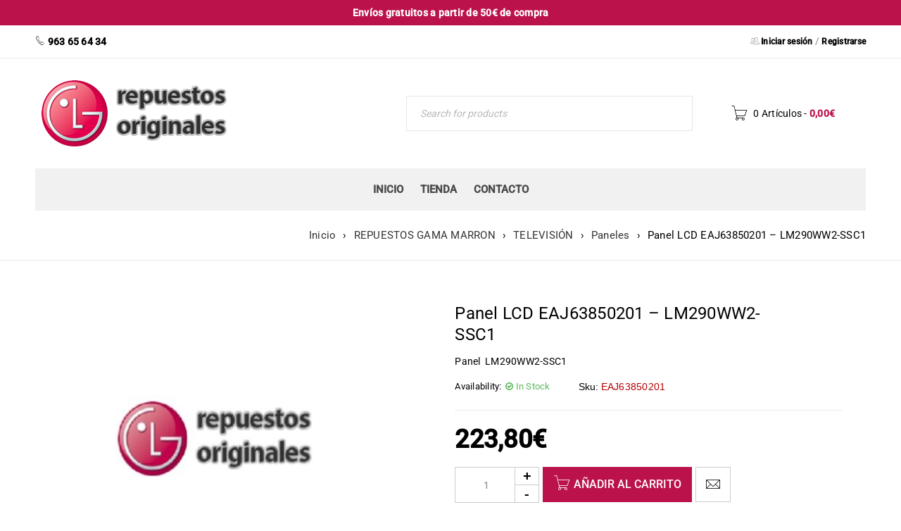

--- FILE ---
content_type: text/html; charset=UTF-8
request_url: https://www.repuestosoriginaleslg.com/producto/eaj63850201/
body_size: 47759
content:
<!DOCTYPE html>
<html lang="es">
<head><meta charset="UTF-8" /><script>if(navigator.userAgent.match(/MSIE|Internet Explorer/i)||navigator.userAgent.match(/Trident\/7\..*?rv:11/i)){var href=document.location.href;if(!href.match(/[?&]nowprocket/)){if(href.indexOf("?")==-1){if(href.indexOf("#")==-1){document.location.href=href+"?nowprocket=1"}else{document.location.href=href.replace("#","?nowprocket=1#")}}else{if(href.indexOf("#")==-1){document.location.href=href+"&nowprocket=1"}else{document.location.href=href.replace("#","&nowprocket=1#")}}}}</script><script>(()=>{class RocketLazyLoadScripts{constructor(){this.v="2.0.2",this.userEvents=["keydown","keyup","mousedown","mouseup","mousemove","mouseover","mouseenter","mouseout","mouseleave","touchmove","touchstart","touchend","touchcancel","wheel","click","dblclick","input","visibilitychange"],this.attributeEvents=["onblur","onclick","oncontextmenu","ondblclick","onfocus","onmousedown","onmouseenter","onmouseleave","onmousemove","onmouseout","onmouseover","onmouseup","onmousewheel","onscroll","onsubmit"]}async t(){this.i(),this.o(),/iP(ad|hone)/.test(navigator.userAgent)&&this.h(),this.u(),this.l(this),this.m(),this.k(this),this.p(this),this._(),await Promise.all([this.R(),this.L()]),this.lastBreath=Date.now(),this.S(this),this.P(),this.D(),this.O(),this.M(),await this.C(this.delayedScripts.normal),await this.C(this.delayedScripts.defer),await this.C(this.delayedScripts.async),this.T("domReady"),await this.F(),await this.j(),await this.I(),this.T("windowLoad"),await this.A(),window.dispatchEvent(new Event("rocket-allScriptsLoaded")),this.everythingLoaded=!0,this.lastTouchEnd&&await new Promise((t=>setTimeout(t,500-Date.now()+this.lastTouchEnd))),this.H(),this.T("all"),this.U(),this.W()}i(){this.CSPIssue=sessionStorage.getItem("rocketCSPIssue"),document.addEventListener("securitypolicyviolation",(t=>{this.CSPIssue||"script-src-elem"!==t.violatedDirective||"data"!==t.blockedURI||(this.CSPIssue=!0,sessionStorage.setItem("rocketCSPIssue",!0))}),{isRocket:!0})}o(){window.addEventListener("pageshow",(t=>{this.persisted=t.persisted,this.realWindowLoadedFired=!0}),{isRocket:!0}),window.addEventListener("pagehide",(()=>{this.onFirstUserAction=null}),{isRocket:!0})}h(){let t;function e(e){t=e}window.addEventListener("touchstart",e,{isRocket:!0}),window.addEventListener("touchend",(function i(o){Math.abs(o.changedTouches[0].pageX-t.changedTouches[0].pageX)<10&&Math.abs(o.changedTouches[0].pageY-t.changedTouches[0].pageY)<10&&o.timeStamp-t.timeStamp<200&&(o.target.dispatchEvent(new PointerEvent("click",{target:o.target,bubbles:!0,cancelable:!0})),event.preventDefault(),window.removeEventListener("touchstart",e,{isRocket:!0}),window.removeEventListener("touchend",i,{isRocket:!0}))}),{isRocket:!0})}q(t){this.userActionTriggered||("mousemove"!==t.type||this.firstMousemoveIgnored?"keyup"===t.type||"mouseover"===t.type||"mouseout"===t.type||(this.userActionTriggered=!0,this.onFirstUserAction&&this.onFirstUserAction()):this.firstMousemoveIgnored=!0),"click"===t.type&&t.preventDefault(),this.savedUserEvents.length>0&&(t.stopPropagation(),t.stopImmediatePropagation()),"touchstart"===this.lastEvent&&"touchend"===t.type&&(this.lastTouchEnd=Date.now()),"click"===t.type&&(this.lastTouchEnd=0),this.lastEvent=t.type,this.savedUserEvents.push(t)}u(){this.savedUserEvents=[],this.userEventHandler=this.q.bind(this),this.userEvents.forEach((t=>window.addEventListener(t,this.userEventHandler,{passive:!1,isRocket:!0})))}U(){this.userEvents.forEach((t=>window.removeEventListener(t,this.userEventHandler,{passive:!1,isRocket:!0}))),this.savedUserEvents.forEach((t=>{t.target.dispatchEvent(new window[t.constructor.name](t.type,t))}))}m(){this.eventsMutationObserver=new MutationObserver((t=>{const e="return false";for(const i of t){if("attributes"===i.type){const t=i.target.getAttribute(i.attributeName);t&&t!==e&&(i.target.setAttribute("data-rocket-"+i.attributeName,t),i.target.setAttribute(i.attributeName,e))}"childList"===i.type&&i.addedNodes.forEach((t=>{if(t.nodeType===Node.ELEMENT_NODE)for(const i of t.attributes)this.attributeEvents.includes(i.name)&&i.value&&""!==i.value&&(t.setAttribute("data-rocket-"+i.name,i.value),t.setAttribute(i.name,e))}))}})),this.eventsMutationObserver.observe(document,{subtree:!0,childList:!0,attributeFilter:this.attributeEvents})}H(){this.eventsMutationObserver.disconnect(),this.attributeEvents.forEach((t=>{document.querySelectorAll("[data-rocket-"+t+"]").forEach((e=>{e.setAttribute(t,e.getAttribute("data-rocket-"+t)),e.removeAttribute("data-rocket-"+t)}))}))}k(t){Object.defineProperty(HTMLElement.prototype,"onclick",{get(){return this.rocketonclick},set(e){this.rocketonclick=e,this.setAttribute(t.everythingLoaded?"onclick":"data-rocket-onclick","this.rocketonclick(event)")}})}S(t){function e(e,i){let o=e[i];e[i]=null,Object.defineProperty(e,i,{get:()=>o,set(s){t.everythingLoaded?o=s:e["rocket"+i]=o=s}})}e(document,"onreadystatechange"),e(window,"onload"),e(window,"onpageshow");try{Object.defineProperty(document,"readyState",{get:()=>t.rocketReadyState,set(e){t.rocketReadyState=e},configurable:!0}),document.readyState="loading"}catch(t){console.log("WPRocket DJE readyState conflict, bypassing")}}l(t){this.originalAddEventListener=EventTarget.prototype.addEventListener,this.originalRemoveEventListener=EventTarget.prototype.removeEventListener,this.savedEventListeners=[],EventTarget.prototype.addEventListener=function(e,i,o){o&&o.isRocket||!t.B(e,this)&&!t.userEvents.includes(e)||t.B(e,this)&&!t.userActionTriggered||e.startsWith("rocket-")?t.originalAddEventListener.call(this,e,i,o):t.savedEventListeners.push({target:this,remove:!1,type:e,func:i,options:o})},EventTarget.prototype.removeEventListener=function(e,i,o){o&&o.isRocket||!t.B(e,this)&&!t.userEvents.includes(e)||t.B(e,this)&&!t.userActionTriggered||e.startsWith("rocket-")?t.originalRemoveEventListener.call(this,e,i,o):t.savedEventListeners.push({target:this,remove:!0,type:e,func:i,options:o})}}T(t){"all"===t&&(EventTarget.prototype.addEventListener=this.originalAddEventListener,EventTarget.prototype.removeEventListener=this.originalRemoveEventListener),this.savedEventListeners=this.savedEventListeners.filter((e=>{let i=e.type,o=e.target||window;return"domReady"===t&&"DOMContentLoaded"!==i&&"readystatechange"!==i||("windowLoad"===t&&"load"!==i&&"readystatechange"!==i&&"pageshow"!==i||(this.B(i,o)&&(i="rocket-"+i),e.remove?o.removeEventListener(i,e.func,e.options):o.addEventListener(i,e.func,e.options),!1))}))}p(t){let e;function i(e){return t.everythingLoaded?e:e.split(" ").map((t=>"load"===t||t.startsWith("load.")?"rocket-jquery-load":t)).join(" ")}function o(o){function s(e){const s=o.fn[e];o.fn[e]=o.fn.init.prototype[e]=function(){return this[0]===window&&t.userActionTriggered&&("string"==typeof arguments[0]||arguments[0]instanceof String?arguments[0]=i(arguments[0]):"object"==typeof arguments[0]&&Object.keys(arguments[0]).forEach((t=>{const e=arguments[0][t];delete arguments[0][t],arguments[0][i(t)]=e}))),s.apply(this,arguments),this}}if(o&&o.fn&&!t.allJQueries.includes(o)){const e={DOMContentLoaded:[],"rocket-DOMContentLoaded":[]};for(const t in e)document.addEventListener(t,(()=>{e[t].forEach((t=>t()))}),{isRocket:!0});o.fn.ready=o.fn.init.prototype.ready=function(i){function s(){parseInt(o.fn.jquery)>2?setTimeout((()=>i.bind(document)(o))):i.bind(document)(o)}return t.realDomReadyFired?!t.userActionTriggered||t.fauxDomReadyFired?s():e["rocket-DOMContentLoaded"].push(s):e.DOMContentLoaded.push(s),o([])},s("on"),s("one"),s("off"),t.allJQueries.push(o)}e=o}t.allJQueries=[],o(window.jQuery),Object.defineProperty(window,"jQuery",{get:()=>e,set(t){o(t)}})}P(){const t=new Map;document.write=document.writeln=function(e){const i=document.currentScript,o=document.createRange(),s=i.parentElement;let n=t.get(i);void 0===n&&(n=i.nextSibling,t.set(i,n));const a=document.createDocumentFragment();o.setStart(a,0),a.appendChild(o.createContextualFragment(e)),s.insertBefore(a,n)}}async R(){return new Promise((t=>{this.userActionTriggered?t():this.onFirstUserAction=t}))}async L(){return new Promise((t=>{document.addEventListener("DOMContentLoaded",(()=>{this.realDomReadyFired=!0,t()}),{isRocket:!0})}))}async I(){return this.realWindowLoadedFired?Promise.resolve():new Promise((t=>{window.addEventListener("load",t,{isRocket:!0})}))}M(){this.pendingScripts=[];this.scriptsMutationObserver=new MutationObserver((t=>{for(const e of t)e.addedNodes.forEach((t=>{"SCRIPT"!==t.tagName||t.noModule||t.isWPRocket||this.pendingScripts.push({script:t,promise:new Promise((e=>{const i=()=>{const i=this.pendingScripts.findIndex((e=>e.script===t));i>=0&&this.pendingScripts.splice(i,1),e()};t.addEventListener("load",i,{isRocket:!0}),t.addEventListener("error",i,{isRocket:!0}),setTimeout(i,1e3)}))})}))})),this.scriptsMutationObserver.observe(document,{childList:!0,subtree:!0})}async j(){await this.J(),this.pendingScripts.length?(await this.pendingScripts[0].promise,await this.j()):this.scriptsMutationObserver.disconnect()}D(){this.delayedScripts={normal:[],async:[],defer:[]},document.querySelectorAll("script[type$=rocketlazyloadscript]").forEach((t=>{t.hasAttribute("data-rocket-src")?t.hasAttribute("async")&&!1!==t.async?this.delayedScripts.async.push(t):t.hasAttribute("defer")&&!1!==t.defer||"module"===t.getAttribute("data-rocket-type")?this.delayedScripts.defer.push(t):this.delayedScripts.normal.push(t):this.delayedScripts.normal.push(t)}))}async _(){await this.L();let t=[];document.querySelectorAll("script[type$=rocketlazyloadscript][data-rocket-src]").forEach((e=>{let i=e.getAttribute("data-rocket-src");if(i&&!i.startsWith("data:")){i.startsWith("//")&&(i=location.protocol+i);try{const o=new URL(i).origin;o!==location.origin&&t.push({src:o,crossOrigin:e.crossOrigin||"module"===e.getAttribute("data-rocket-type")})}catch(t){}}})),t=[...new Map(t.map((t=>[JSON.stringify(t),t]))).values()],this.N(t,"preconnect")}async $(t){if(await this.G(),!0!==t.noModule||!("noModule"in HTMLScriptElement.prototype))return new Promise((e=>{let i;function o(){(i||t).setAttribute("data-rocket-status","executed"),e()}try{if(navigator.userAgent.includes("Firefox/")||""===navigator.vendor||this.CSPIssue)i=document.createElement("script"),[...t.attributes].forEach((t=>{let e=t.nodeName;"type"!==e&&("data-rocket-type"===e&&(e="type"),"data-rocket-src"===e&&(e="src"),i.setAttribute(e,t.nodeValue))})),t.text&&(i.text=t.text),t.nonce&&(i.nonce=t.nonce),i.hasAttribute("src")?(i.addEventListener("load",o,{isRocket:!0}),i.addEventListener("error",(()=>{i.setAttribute("data-rocket-status","failed-network"),e()}),{isRocket:!0}),setTimeout((()=>{i.isConnected||e()}),1)):(i.text=t.text,o()),i.isWPRocket=!0,t.parentNode.replaceChild(i,t);else{const i=t.getAttribute("data-rocket-type"),s=t.getAttribute("data-rocket-src");i?(t.type=i,t.removeAttribute("data-rocket-type")):t.removeAttribute("type"),t.addEventListener("load",o,{isRocket:!0}),t.addEventListener("error",(i=>{this.CSPIssue&&i.target.src.startsWith("data:")?(console.log("WPRocket: CSP fallback activated"),t.removeAttribute("src"),this.$(t).then(e)):(t.setAttribute("data-rocket-status","failed-network"),e())}),{isRocket:!0}),s?(t.fetchPriority="high",t.removeAttribute("data-rocket-src"),t.src=s):t.src="data:text/javascript;base64,"+window.btoa(unescape(encodeURIComponent(t.text)))}}catch(i){t.setAttribute("data-rocket-status","failed-transform"),e()}}));t.setAttribute("data-rocket-status","skipped")}async C(t){const e=t.shift();return e?(e.isConnected&&await this.$(e),this.C(t)):Promise.resolve()}O(){this.N([...this.delayedScripts.normal,...this.delayedScripts.defer,...this.delayedScripts.async],"preload")}N(t,e){this.trash=this.trash||[];let i=!0;var o=document.createDocumentFragment();t.forEach((t=>{const s=t.getAttribute&&t.getAttribute("data-rocket-src")||t.src;if(s&&!s.startsWith("data:")){const n=document.createElement("link");n.href=s,n.rel=e,"preconnect"!==e&&(n.as="script",n.fetchPriority=i?"high":"low"),t.getAttribute&&"module"===t.getAttribute("data-rocket-type")&&(n.crossOrigin=!0),t.crossOrigin&&(n.crossOrigin=t.crossOrigin),t.integrity&&(n.integrity=t.integrity),t.nonce&&(n.nonce=t.nonce),o.appendChild(n),this.trash.push(n),i=!1}})),document.head.appendChild(o)}W(){this.trash.forEach((t=>t.remove()))}async F(){try{document.readyState="interactive"}catch(t){}this.fauxDomReadyFired=!0;try{await this.G(),document.dispatchEvent(new Event("rocket-readystatechange")),await this.G(),document.rocketonreadystatechange&&document.rocketonreadystatechange(),await this.G(),document.dispatchEvent(new Event("rocket-DOMContentLoaded")),await this.G(),window.dispatchEvent(new Event("rocket-DOMContentLoaded"))}catch(t){console.error(t)}}async A(){try{document.readyState="complete"}catch(t){}try{await this.G(),document.dispatchEvent(new Event("rocket-readystatechange")),await this.G(),document.rocketonreadystatechange&&document.rocketonreadystatechange(),await this.G(),window.dispatchEvent(new Event("rocket-load")),await this.G(),window.rocketonload&&window.rocketonload(),await this.G(),this.allJQueries.forEach((t=>t(window).trigger("rocket-jquery-load"))),await this.G();const t=new Event("rocket-pageshow");t.persisted=this.persisted,window.dispatchEvent(t),await this.G(),window.rocketonpageshow&&window.rocketonpageshow({persisted:this.persisted})}catch(t){console.error(t)}}async G(){Date.now()-this.lastBreath>45&&(await this.J(),this.lastBreath=Date.now())}async J(){return document.hidden?new Promise((t=>setTimeout(t))):new Promise((t=>requestAnimationFrame(t)))}B(t,e){return e===document&&"readystatechange"===t||(e===document&&"DOMContentLoaded"===t||(e===window&&"DOMContentLoaded"===t||(e===window&&"load"===t||e===window&&"pageshow"===t)))}static run(){(new RocketLazyLoadScripts).t()}}RocketLazyLoadScripts.run()})();</script>
		

		    <meta name="viewport" content="width=device-width, initial-scale=1.0">
	
	<link rel="profile" href="//gmpg.org/xfn/11" />
	<meta name='robots' content='index, follow, max-image-preview:large, max-snippet:-1, max-video-preview:-1' />

	<!-- This site is optimized with the Yoast SEO plugin v24.6 - https://yoast.com/wordpress/plugins/seo/ -->
	<title>Panel LCD EAJ63850201 - LM290WW2-SSC1 - Repuestos Originales LG</title><link rel="stylesheet" href="https://www.repuestosoriginaleslg.com/wp-content/cache/fonts/1/google-fonts/css/d/f/2/ba219efafbd8630289f639fc47b4a.css" data-wpr-hosted-gf-parameters="family=Roboto%3A400%2C500%26amp%3Bsubset%3Dlatin%2Clatin-ext&display=swap"/>
	<meta name="description" content="EAJ63850201 en Repuestos Originales LG" />
	<link rel="canonical" href="https://www.repuestosoriginaleslg.com/producto/eaj63850201/" />
	<meta property="og:locale" content="es_ES" />
	<meta property="og:type" content="article" />
	<meta property="og:title" content="Panel LCD EAJ63850201 - LM290WW2-SSC1 - Repuestos Originales LG" />
	<meta property="og:description" content="EAJ63850201 en Repuestos Originales LG" />
	<meta property="og:url" content="https://www.repuestosoriginaleslg.com/producto/eaj63850201/" />
	<meta property="og:site_name" content="Repuestos Originales LG" />
	<meta property="article:modified_time" content="2022-04-12T08:55:17+00:00" />
	<meta property="og:image" content="https://www.repuestosoriginaleslg.com/wp-content/uploads/2022/04/logo2.jpg" />
	<meta property="og:image:width" content="552" />
	<meta property="og:image:height" content="405" />
	<meta property="og:image:type" content="image/jpeg" />
	<meta name="twitter:card" content="summary_large_image" />
	<meta name="twitter:label1" content="Tiempo de lectura" />
	<meta name="twitter:data1" content="1 minuto" />
	<script type="application/ld+json" class="yoast-schema-graph">{"@context":"https://schema.org","@graph":[{"@type":"WebPage","@id":"https://www.repuestosoriginaleslg.com/producto/eaj63850201/","url":"https://www.repuestosoriginaleslg.com/producto/eaj63850201/","name":"Panel LCD EAJ63850201 - LM290WW2-SSC1 - Repuestos Originales LG","isPartOf":{"@id":"https://www.repuestosoriginaleslg.com/#website"},"primaryImageOfPage":{"@id":"https://www.repuestosoriginaleslg.com/producto/eaj63850201/#primaryimage"},"image":{"@id":"https://www.repuestosoriginaleslg.com/producto/eaj63850201/#primaryimage"},"thumbnailUrl":"https://www.repuestosoriginaleslg.com/wp-content/uploads/2022/04/logo2.jpg","datePublished":"2022-03-15T12:26:46+00:00","dateModified":"2022-04-12T08:55:17+00:00","description":"EAJ63850201 en Repuestos Originales LG","breadcrumb":{"@id":"https://www.repuestosoriginaleslg.com/producto/eaj63850201/#breadcrumb"},"inLanguage":"es","potentialAction":[{"@type":"ReadAction","target":["https://www.repuestosoriginaleslg.com/producto/eaj63850201/"]}]},{"@type":"ImageObject","inLanguage":"es","@id":"https://www.repuestosoriginaleslg.com/producto/eaj63850201/#primaryimage","url":"https://www.repuestosoriginaleslg.com/wp-content/uploads/2022/04/logo2.jpg","contentUrl":"https://www.repuestosoriginaleslg.com/wp-content/uploads/2022/04/logo2.jpg","width":552,"height":405,"caption":"logo2"},{"@type":"BreadcrumbList","@id":"https://www.repuestosoriginaleslg.com/producto/eaj63850201/#breadcrumb","itemListElement":[{"@type":"ListItem","position":1,"name":"Portada","item":"https://www.repuestosoriginaleslg.com/"},{"@type":"ListItem","position":2,"name":"Tienda","item":"https://www.repuestosoriginaleslg.com/tienda/"},{"@type":"ListItem","position":3,"name":"Panel LCD EAJ63850201 &#8211; LM290WW2-SSC1"}]},{"@type":"WebSite","@id":"https://www.repuestosoriginaleslg.com/#website","url":"https://www.repuestosoriginaleslg.com/","name":"Repuestos Originales LG","description":"Recambios Originales LG","publisher":{"@id":"https://www.repuestosoriginaleslg.com/#organization"},"potentialAction":[{"@type":"SearchAction","target":{"@type":"EntryPoint","urlTemplate":"https://www.repuestosoriginaleslg.com/?s={search_term_string}"},"query-input":{"@type":"PropertyValueSpecification","valueRequired":true,"valueName":"search_term_string"}}],"inLanguage":"es"},{"@type":"Organization","@id":"https://www.repuestosoriginaleslg.com/#organization","name":"Repuestos Originales LG","url":"https://www.repuestosoriginaleslg.com/","logo":{"@type":"ImageObject","inLanguage":"es","@id":"https://www.repuestosoriginaleslg.com/#/schema/logo/image/","url":"https://www.repuestosoriginaleslg.com/wp-content/uploads/2021/07/logo-repuestos-ok.png","contentUrl":"https://www.repuestosoriginaleslg.com/wp-content/uploads/2021/07/logo-repuestos-ok.png","width":282,"height":106,"caption":"Repuestos Originales LG"},"image":{"@id":"https://www.repuestosoriginaleslg.com/#/schema/logo/image/"}}]}</script>
	<!-- / Yoast SEO plugin. -->


<link rel='dns-prefetch' href='//static.addtoany.com' />
<link rel='dns-prefetch' href='//www.googletagmanager.com' />


<style id='wp-img-auto-sizes-contain-inline-css' type='text/css'>
img:is([sizes=auto i],[sizes^="auto," i]){contain-intrinsic-size:3000px 1500px}
/*# sourceURL=wp-img-auto-sizes-contain-inline-css */
</style>
<style id='wp-block-library-inline-css' type='text/css'>
:root{--wp-block-synced-color:#7a00df;--wp-block-synced-color--rgb:122,0,223;--wp-bound-block-color:var(--wp-block-synced-color);--wp-editor-canvas-background:#ddd;--wp-admin-theme-color:#007cba;--wp-admin-theme-color--rgb:0,124,186;--wp-admin-theme-color-darker-10:#006ba1;--wp-admin-theme-color-darker-10--rgb:0,107,160.5;--wp-admin-theme-color-darker-20:#005a87;--wp-admin-theme-color-darker-20--rgb:0,90,135;--wp-admin-border-width-focus:2px}@media (min-resolution:192dpi){:root{--wp-admin-border-width-focus:1.5px}}.wp-element-button{cursor:pointer}:root .has-very-light-gray-background-color{background-color:#eee}:root .has-very-dark-gray-background-color{background-color:#313131}:root .has-very-light-gray-color{color:#eee}:root .has-very-dark-gray-color{color:#313131}:root .has-vivid-green-cyan-to-vivid-cyan-blue-gradient-background{background:linear-gradient(135deg,#00d084,#0693e3)}:root .has-purple-crush-gradient-background{background:linear-gradient(135deg,#34e2e4,#4721fb 50%,#ab1dfe)}:root .has-hazy-dawn-gradient-background{background:linear-gradient(135deg,#faaca8,#dad0ec)}:root .has-subdued-olive-gradient-background{background:linear-gradient(135deg,#fafae1,#67a671)}:root .has-atomic-cream-gradient-background{background:linear-gradient(135deg,#fdd79a,#004a59)}:root .has-nightshade-gradient-background{background:linear-gradient(135deg,#330968,#31cdcf)}:root .has-midnight-gradient-background{background:linear-gradient(135deg,#020381,#2874fc)}:root{--wp--preset--font-size--normal:16px;--wp--preset--font-size--huge:42px}.has-regular-font-size{font-size:1em}.has-larger-font-size{font-size:2.625em}.has-normal-font-size{font-size:var(--wp--preset--font-size--normal)}.has-huge-font-size{font-size:var(--wp--preset--font-size--huge)}.has-text-align-center{text-align:center}.has-text-align-left{text-align:left}.has-text-align-right{text-align:right}.has-fit-text{white-space:nowrap!important}#end-resizable-editor-section{display:none}.aligncenter{clear:both}.items-justified-left{justify-content:flex-start}.items-justified-center{justify-content:center}.items-justified-right{justify-content:flex-end}.items-justified-space-between{justify-content:space-between}.screen-reader-text{border:0;clip-path:inset(50%);height:1px;margin:-1px;overflow:hidden;padding:0;position:absolute;width:1px;word-wrap:normal!important}.screen-reader-text:focus{background-color:#ddd;clip-path:none;color:#444;display:block;font-size:1em;height:auto;left:5px;line-height:normal;padding:15px 23px 14px;text-decoration:none;top:5px;width:auto;z-index:100000}html :where(.has-border-color){border-style:solid}html :where([style*=border-top-color]){border-top-style:solid}html :where([style*=border-right-color]){border-right-style:solid}html :where([style*=border-bottom-color]){border-bottom-style:solid}html :where([style*=border-left-color]){border-left-style:solid}html :where([style*=border-width]){border-style:solid}html :where([style*=border-top-width]){border-top-style:solid}html :where([style*=border-right-width]){border-right-style:solid}html :where([style*=border-bottom-width]){border-bottom-style:solid}html :where([style*=border-left-width]){border-left-style:solid}html :where(img[class*=wp-image-]){height:auto;max-width:100%}:where(figure){margin:0 0 1em}html :where(.is-position-sticky){--wp-admin--admin-bar--position-offset:var(--wp-admin--admin-bar--height,0px)}@media screen and (max-width:600px){html :where(.is-position-sticky){--wp-admin--admin-bar--position-offset:0px}}

/*# sourceURL=wp-block-library-inline-css */
</style><link rel='stylesheet' id='wc-blocks-style-css' href='https://www.repuestosoriginaleslg.com/wp-content/plugins/woocommerce/assets/client/blocks/wc-blocks.css?ver=wc-9.7.2' type='text/css' media='all' />
<style id='global-styles-inline-css' type='text/css'>
:root{--wp--preset--aspect-ratio--square: 1;--wp--preset--aspect-ratio--4-3: 4/3;--wp--preset--aspect-ratio--3-4: 3/4;--wp--preset--aspect-ratio--3-2: 3/2;--wp--preset--aspect-ratio--2-3: 2/3;--wp--preset--aspect-ratio--16-9: 16/9;--wp--preset--aspect-ratio--9-16: 9/16;--wp--preset--color--black: #000000;--wp--preset--color--cyan-bluish-gray: #abb8c3;--wp--preset--color--white: #ffffff;--wp--preset--color--pale-pink: #f78da7;--wp--preset--color--vivid-red: #cf2e2e;--wp--preset--color--luminous-vivid-orange: #ff6900;--wp--preset--color--luminous-vivid-amber: #fcb900;--wp--preset--color--light-green-cyan: #7bdcb5;--wp--preset--color--vivid-green-cyan: #00d084;--wp--preset--color--pale-cyan-blue: #8ed1fc;--wp--preset--color--vivid-cyan-blue: #0693e3;--wp--preset--color--vivid-purple: #9b51e0;--wp--preset--gradient--vivid-cyan-blue-to-vivid-purple: linear-gradient(135deg,rgb(6,147,227) 0%,rgb(155,81,224) 100%);--wp--preset--gradient--light-green-cyan-to-vivid-green-cyan: linear-gradient(135deg,rgb(122,220,180) 0%,rgb(0,208,130) 100%);--wp--preset--gradient--luminous-vivid-amber-to-luminous-vivid-orange: linear-gradient(135deg,rgb(252,185,0) 0%,rgb(255,105,0) 100%);--wp--preset--gradient--luminous-vivid-orange-to-vivid-red: linear-gradient(135deg,rgb(255,105,0) 0%,rgb(207,46,46) 100%);--wp--preset--gradient--very-light-gray-to-cyan-bluish-gray: linear-gradient(135deg,rgb(238,238,238) 0%,rgb(169,184,195) 100%);--wp--preset--gradient--cool-to-warm-spectrum: linear-gradient(135deg,rgb(74,234,220) 0%,rgb(151,120,209) 20%,rgb(207,42,186) 40%,rgb(238,44,130) 60%,rgb(251,105,98) 80%,rgb(254,248,76) 100%);--wp--preset--gradient--blush-light-purple: linear-gradient(135deg,rgb(255,206,236) 0%,rgb(152,150,240) 100%);--wp--preset--gradient--blush-bordeaux: linear-gradient(135deg,rgb(254,205,165) 0%,rgb(254,45,45) 50%,rgb(107,0,62) 100%);--wp--preset--gradient--luminous-dusk: linear-gradient(135deg,rgb(255,203,112) 0%,rgb(199,81,192) 50%,rgb(65,88,208) 100%);--wp--preset--gradient--pale-ocean: linear-gradient(135deg,rgb(255,245,203) 0%,rgb(182,227,212) 50%,rgb(51,167,181) 100%);--wp--preset--gradient--electric-grass: linear-gradient(135deg,rgb(202,248,128) 0%,rgb(113,206,126) 100%);--wp--preset--gradient--midnight: linear-gradient(135deg,rgb(2,3,129) 0%,rgb(40,116,252) 100%);--wp--preset--font-size--small: 13px;--wp--preset--font-size--medium: 20px;--wp--preset--font-size--large: 36px;--wp--preset--font-size--x-large: 42px;--wp--preset--font-family--inter: "Inter", sans-serif;--wp--preset--font-family--cardo: Cardo;--wp--preset--spacing--20: 0.44rem;--wp--preset--spacing--30: 0.67rem;--wp--preset--spacing--40: 1rem;--wp--preset--spacing--50: 1.5rem;--wp--preset--spacing--60: 2.25rem;--wp--preset--spacing--70: 3.38rem;--wp--preset--spacing--80: 5.06rem;--wp--preset--shadow--natural: 6px 6px 9px rgba(0, 0, 0, 0.2);--wp--preset--shadow--deep: 12px 12px 50px rgba(0, 0, 0, 0.4);--wp--preset--shadow--sharp: 6px 6px 0px rgba(0, 0, 0, 0.2);--wp--preset--shadow--outlined: 6px 6px 0px -3px rgb(255, 255, 255), 6px 6px rgb(0, 0, 0);--wp--preset--shadow--crisp: 6px 6px 0px rgb(0, 0, 0);}:where(.is-layout-flex){gap: 0.5em;}:where(.is-layout-grid){gap: 0.5em;}body .is-layout-flex{display: flex;}.is-layout-flex{flex-wrap: wrap;align-items: center;}.is-layout-flex > :is(*, div){margin: 0;}body .is-layout-grid{display: grid;}.is-layout-grid > :is(*, div){margin: 0;}:where(.wp-block-columns.is-layout-flex){gap: 2em;}:where(.wp-block-columns.is-layout-grid){gap: 2em;}:where(.wp-block-post-template.is-layout-flex){gap: 1.25em;}:where(.wp-block-post-template.is-layout-grid){gap: 1.25em;}.has-black-color{color: var(--wp--preset--color--black) !important;}.has-cyan-bluish-gray-color{color: var(--wp--preset--color--cyan-bluish-gray) !important;}.has-white-color{color: var(--wp--preset--color--white) !important;}.has-pale-pink-color{color: var(--wp--preset--color--pale-pink) !important;}.has-vivid-red-color{color: var(--wp--preset--color--vivid-red) !important;}.has-luminous-vivid-orange-color{color: var(--wp--preset--color--luminous-vivid-orange) !important;}.has-luminous-vivid-amber-color{color: var(--wp--preset--color--luminous-vivid-amber) !important;}.has-light-green-cyan-color{color: var(--wp--preset--color--light-green-cyan) !important;}.has-vivid-green-cyan-color{color: var(--wp--preset--color--vivid-green-cyan) !important;}.has-pale-cyan-blue-color{color: var(--wp--preset--color--pale-cyan-blue) !important;}.has-vivid-cyan-blue-color{color: var(--wp--preset--color--vivid-cyan-blue) !important;}.has-vivid-purple-color{color: var(--wp--preset--color--vivid-purple) !important;}.has-black-background-color{background-color: var(--wp--preset--color--black) !important;}.has-cyan-bluish-gray-background-color{background-color: var(--wp--preset--color--cyan-bluish-gray) !important;}.has-white-background-color{background-color: var(--wp--preset--color--white) !important;}.has-pale-pink-background-color{background-color: var(--wp--preset--color--pale-pink) !important;}.has-vivid-red-background-color{background-color: var(--wp--preset--color--vivid-red) !important;}.has-luminous-vivid-orange-background-color{background-color: var(--wp--preset--color--luminous-vivid-orange) !important;}.has-luminous-vivid-amber-background-color{background-color: var(--wp--preset--color--luminous-vivid-amber) !important;}.has-light-green-cyan-background-color{background-color: var(--wp--preset--color--light-green-cyan) !important;}.has-vivid-green-cyan-background-color{background-color: var(--wp--preset--color--vivid-green-cyan) !important;}.has-pale-cyan-blue-background-color{background-color: var(--wp--preset--color--pale-cyan-blue) !important;}.has-vivid-cyan-blue-background-color{background-color: var(--wp--preset--color--vivid-cyan-blue) !important;}.has-vivid-purple-background-color{background-color: var(--wp--preset--color--vivid-purple) !important;}.has-black-border-color{border-color: var(--wp--preset--color--black) !important;}.has-cyan-bluish-gray-border-color{border-color: var(--wp--preset--color--cyan-bluish-gray) !important;}.has-white-border-color{border-color: var(--wp--preset--color--white) !important;}.has-pale-pink-border-color{border-color: var(--wp--preset--color--pale-pink) !important;}.has-vivid-red-border-color{border-color: var(--wp--preset--color--vivid-red) !important;}.has-luminous-vivid-orange-border-color{border-color: var(--wp--preset--color--luminous-vivid-orange) !important;}.has-luminous-vivid-amber-border-color{border-color: var(--wp--preset--color--luminous-vivid-amber) !important;}.has-light-green-cyan-border-color{border-color: var(--wp--preset--color--light-green-cyan) !important;}.has-vivid-green-cyan-border-color{border-color: var(--wp--preset--color--vivid-green-cyan) !important;}.has-pale-cyan-blue-border-color{border-color: var(--wp--preset--color--pale-cyan-blue) !important;}.has-vivid-cyan-blue-border-color{border-color: var(--wp--preset--color--vivid-cyan-blue) !important;}.has-vivid-purple-border-color{border-color: var(--wp--preset--color--vivid-purple) !important;}.has-vivid-cyan-blue-to-vivid-purple-gradient-background{background: var(--wp--preset--gradient--vivid-cyan-blue-to-vivid-purple) !important;}.has-light-green-cyan-to-vivid-green-cyan-gradient-background{background: var(--wp--preset--gradient--light-green-cyan-to-vivid-green-cyan) !important;}.has-luminous-vivid-amber-to-luminous-vivid-orange-gradient-background{background: var(--wp--preset--gradient--luminous-vivid-amber-to-luminous-vivid-orange) !important;}.has-luminous-vivid-orange-to-vivid-red-gradient-background{background: var(--wp--preset--gradient--luminous-vivid-orange-to-vivid-red) !important;}.has-very-light-gray-to-cyan-bluish-gray-gradient-background{background: var(--wp--preset--gradient--very-light-gray-to-cyan-bluish-gray) !important;}.has-cool-to-warm-spectrum-gradient-background{background: var(--wp--preset--gradient--cool-to-warm-spectrum) !important;}.has-blush-light-purple-gradient-background{background: var(--wp--preset--gradient--blush-light-purple) !important;}.has-blush-bordeaux-gradient-background{background: var(--wp--preset--gradient--blush-bordeaux) !important;}.has-luminous-dusk-gradient-background{background: var(--wp--preset--gradient--luminous-dusk) !important;}.has-pale-ocean-gradient-background{background: var(--wp--preset--gradient--pale-ocean) !important;}.has-electric-grass-gradient-background{background: var(--wp--preset--gradient--electric-grass) !important;}.has-midnight-gradient-background{background: var(--wp--preset--gradient--midnight) !important;}.has-small-font-size{font-size: var(--wp--preset--font-size--small) !important;}.has-medium-font-size{font-size: var(--wp--preset--font-size--medium) !important;}.has-large-font-size{font-size: var(--wp--preset--font-size--large) !important;}.has-x-large-font-size{font-size: var(--wp--preset--font-size--x-large) !important;}
/*# sourceURL=global-styles-inline-css */
</style>

<style id='classic-theme-styles-inline-css' type='text/css'>
/*! This file is auto-generated */
.wp-block-button__link{color:#fff;background-color:#32373c;border-radius:9999px;box-shadow:none;text-decoration:none;padding:calc(.667em + 2px) calc(1.333em + 2px);font-size:1.125em}.wp-block-file__button{background:#32373c;color:#fff;text-decoration:none}
/*# sourceURL=/wp-includes/css/classic-themes.min.css */
</style>
<link rel='stylesheet' id='rs-plugin-settings-css' href='https://www.repuestosoriginaleslg.com/wp-content/cache/background-css/1/www.repuestosoriginaleslg.com/wp-content/plugins/revslider/public/assets/css/rs6.css?ver=6.4.11&wpr_t=1768993835' type='text/css' media='all' />
<style id='rs-plugin-settings-inline-css' type='text/css'>
#rs-demo-id {}
/*# sourceURL=rs-plugin-settings-inline-css */
</style>
<link rel='stylesheet' id='simple-banner-style-css' href='https://www.repuestosoriginaleslg.com/wp-content/plugins/simple-banner/simple-banner.css?ver=3.0.4' type='text/css' media='all' />
<link rel='stylesheet' id='js_composer_front-css' href='https://www.repuestosoriginaleslg.com/wp-content/cache/background-css/1/www.repuestosoriginaleslg.com/wp-content/plugins/js_composer/assets/css/js_composer.min.css?ver=7.0&wpr_t=1768993835' type='text/css' media='all' />
<link rel='stylesheet' id='ts-shortcode-css' href='https://www.repuestosoriginaleslg.com/wp-content/cache/background-css/1/www.repuestosoriginaleslg.com/wp-content/plugins/themesky/css/shortcode.css?ver=1.2.8&wpr_t=1768993835' type='text/css' media='all' />
<link rel='stylesheet' id='owl-carousel-css' href='https://www.repuestosoriginaleslg.com/wp-content/cache/background-css/1/www.repuestosoriginaleslg.com/wp-content/plugins/themesky/css/owl.carousel.css?ver=1.2.8&wpr_t=1768993835' type='text/css' media='all' />
<link rel='stylesheet' id='woocommerce-layout-css' href='https://www.repuestosoriginaleslg.com/wp-content/plugins/woocommerce/assets/css/woocommerce-layout.css?ver=9.7.2' type='text/css' media='all' />
<link rel='stylesheet' id='woocommerce-smallscreen-css' href='https://www.repuestosoriginaleslg.com/wp-content/plugins/woocommerce/assets/css/woocommerce-smallscreen.css?ver=9.7.2' type='text/css' media='only screen and (max-width: 768px)' />
<link rel='stylesheet' id='woocommerce-general-css' href='https://www.repuestosoriginaleslg.com/wp-content/cache/background-css/1/www.repuestosoriginaleslg.com/wp-content/plugins/woocommerce/assets/css/woocommerce.css?ver=9.7.2&wpr_t=1768993835' type='text/css' media='all' />
<style id='woocommerce-inline-inline-css' type='text/css'>
.woocommerce form .form-row .required { visibility: visible; }
/*# sourceURL=woocommerce-inline-inline-css */
</style>
<link rel='stylesheet' id='wpsi_css_front_icons-css' href='https://www.repuestosoriginaleslg.com/wp-content/plugins/wp-woo-product-social-share/images/css/wpsi-css-for-icons.css?ver=6.9' type='text/css' media='all' />
<link rel='stylesheet' id='aws-style-css' href='https://www.repuestosoriginaleslg.com/wp-content/plugins/advanced-woo-search/assets/css/common.min.css?ver=3.28' type='text/css' media='all' />
<link rel='stylesheet' id='brands-styles-css' href='https://www.repuestosoriginaleslg.com/wp-content/plugins/woocommerce/assets/css/brands.css?ver=9.7.2' type='text/css' media='all' />
<link rel='stylesheet' id='boxshop-reset-css' href='https://www.repuestosoriginaleslg.com/wp-content/cache/background-css/1/www.repuestosoriginaleslg.com/wp-content/themes/boxshop/css/reset.css?ver=2.2.6&wpr_t=1768993835' type='text/css' media='all' />
<link rel='stylesheet' id='boxshop-style-css' href='https://www.repuestosoriginaleslg.com/wp-content/cache/background-css/1/www.repuestosoriginaleslg.com/wp-content/themes/boxshop/style.css?ver=2.2.6&wpr_t=1768993835' type='text/css' media='all' />
<link rel='stylesheet' id='boxshop-child-style-css' href='https://www.repuestosoriginaleslg.com/wp-content/themes/boxshop-child/style.css?ver=6.9' type='text/css' media='all' />
<link rel='stylesheet' id='addtoany-css' href='https://www.repuestosoriginaleslg.com/wp-content/plugins/add-to-any/addtoany.min.css?ver=1.16' type='text/css' media='all' />

<link rel='stylesheet' id='font-awesome-css' href='https://www.repuestosoriginaleslg.com/wp-content/themes/boxshop/css/font-awesome.css?ver=2.2.6' type='text/css' media='all' />
<link rel='stylesheet' id='font-pe-icon-css' href='https://www.repuestosoriginaleslg.com/wp-content/themes/boxshop/css/pe-icon-7-stroke.min.css?ver=2.2.6' type='text/css' media='all' />
<link rel='stylesheet' id='boxshop-responsive-css' href='https://www.repuestosoriginaleslg.com/wp-content/themes/boxshop/css/responsive.css?ver=2.2.6' type='text/css' media='all' />
<link rel='stylesheet' id='prettyPhoto-css' href='https://www.repuestosoriginaleslg.com/wp-content/cache/background-css/1/www.repuestosoriginaleslg.com/wp-content/themes/boxshop/css/prettyPhoto.css?ver=2.2.6&wpr_t=1768993835' type='text/css' media='all' />
<link rel='stylesheet' id='select2-css' href='https://www.repuestosoriginaleslg.com/wp-content/themes/boxshop/css/select2.css?ver=2.2.6' type='text/css' media='all' />
<link rel='stylesheet' id='boxshop-dynamic-css-css' href='https://www.repuestosoriginaleslg.com/wp-content/uploads/boxshopchild.css?ver=1763657967' type='text/css' media='all' />
<script type="text/template" id="tmpl-variation-template">
	<div class="woocommerce-variation-description">{{{ data.variation.variation_description }}}</div>
	<div class="woocommerce-variation-price">{{{ data.variation.price_html }}}</div>
	<div class="woocommerce-variation-availability">{{{ data.variation.availability_html }}}</div>
</script>
<script type="text/template" id="tmpl-unavailable-variation-template">
	<p role="alert">Lo siento, este producto no está disponible. Por favor, elige otra combinación.</p>
</script>
<script type="text/javascript" id="addtoany-core-js-before">
/* <![CDATA[ */
window.a2a_config=window.a2a_config||{};a2a_config.callbacks=[];a2a_config.overlays=[];a2a_config.templates={};a2a_localize = {
	Share: "Compartir",
	Save: "Guardar",
	Subscribe: "Suscribir",
	Email: "Correo electrónico",
	Bookmark: "Marcador",
	ShowAll: "Mostrar todo",
	ShowLess: "Mostrar menos",
	FindServices: "Encontrar servicio(s)",
	FindAnyServiceToAddTo: "Encuentra al instante cualquier servicio para añadir a",
	PoweredBy: "Funciona con",
	ShareViaEmail: "Compartir por correo electrónico",
	SubscribeViaEmail: "Suscribirse a través de correo electrónico",
	BookmarkInYourBrowser: "Añadir a marcadores de tu navegador",
	BookmarkInstructions: "Presiona «Ctrl+D» o «\u2318+D» para añadir esta página a marcadores",
	AddToYourFavorites: "Añadir a tus favoritos",
	SendFromWebOrProgram: "Enviar desde cualquier dirección o programa de correo electrónico ",
	EmailProgram: "Programa de correo electrónico",
	More: "Más&#8230;",
	ThanksForSharing: "¡Gracias por compartir!",
	ThanksForFollowing: "¡Gracias por seguirnos!"
};


//# sourceURL=addtoany-core-js-before
/* ]]> */
</script>
<script type="rocketlazyloadscript" data-rocket-type="text/javascript" defer data-rocket-src="https://static.addtoany.com/menu/page.js" id="addtoany-core-js"></script>
<script type="text/javascript" src="https://www.repuestosoriginaleslg.com/wp-includes/js/jquery/jquery.min.js?ver=3.7.1" id="jquery-core-js" data-rocket-defer defer></script>
<script type="text/javascript" src="https://www.repuestosoriginaleslg.com/wp-includes/js/jquery/jquery-migrate.min.js?ver=3.4.1" id="jquery-migrate-js" data-rocket-defer defer></script>
<script type="text/javascript" defer src="https://www.repuestosoriginaleslg.com/wp-content/plugins/add-to-any/addtoany.min.js?ver=1.1" id="addtoany-jquery-js"></script>
<script type="text/javascript" src="https://www.repuestosoriginaleslg.com/wp-content/plugins/revslider/public/assets/js/rbtools.min.js?ver=6.4.8" id="tp-tools-js" data-rocket-defer defer></script>
<script type="text/javascript" src="https://www.repuestosoriginaleslg.com/wp-content/plugins/revslider/public/assets/js/rs6.min.js?ver=6.4.11" id="revmin-js" data-rocket-defer defer></script>
<script type="text/javascript" id="simple-banner-script-js-before">
/* <![CDATA[ */
const simpleBannerScriptParams = {"pro_version_enabled":"","debug_mode":false,"id":16854,"version":"3.0.4","banner_params":[{"hide_simple_banner":"no","simple_banner_prepend_element":false,"simple_banner_position":"","header_margin":"","header_padding":"","wp_body_open_enabled":"","wp_body_open":true,"simple_banner_z_index":false,"simple_banner_text":"Env\u00edos gratuitos a partir de 50\u20ac de compra","disabled_on_current_page":false,"disabled_pages_array":[],"is_current_page_a_post":false,"disabled_on_posts":"","simple_banner_disabled_page_paths":false,"simple_banner_font_size":"","simple_banner_color":"#bc124c","simple_banner_text_color":"","simple_banner_link_color":"","simple_banner_close_color":"","simple_banner_custom_css":"","simple_banner_scrolling_custom_css":"","simple_banner_text_custom_css":"padding: 5px 20px;","simple_banner_button_css":"","site_custom_css":"","keep_site_custom_css":"","site_custom_js":"","keep_site_custom_js":"","close_button_enabled":"","close_button_expiration":"","close_button_cookie_set":false,"current_date":{"date":"2026-01-21 10:10:35.257075","timezone_type":3,"timezone":"UTC"},"start_date":{"date":"2026-01-21 10:10:35.257081","timezone_type":3,"timezone":"UTC"},"end_date":{"date":"2026-01-21 10:10:35.257084","timezone_type":3,"timezone":"UTC"},"simple_banner_start_after_date":false,"simple_banner_remove_after_date":false,"simple_banner_insert_inside_element":false}]}
//# sourceURL=simple-banner-script-js-before
/* ]]> */
</script>
<script type="text/javascript" src="https://www.repuestosoriginaleslg.com/wp-content/plugins/simple-banner/simple-banner.js?ver=3.0.4" id="simple-banner-script-js" data-rocket-defer defer></script>
<script type="text/javascript" src="https://www.repuestosoriginaleslg.com/wp-content/plugins/woocommerce/assets/js/jquery-blockui/jquery.blockUI.min.js?ver=2.7.0-wc.9.7.2" id="jquery-blockui-js" data-wp-strategy="defer" data-rocket-defer defer></script>
<script type="text/javascript" id="wc-add-to-cart-js-extra">
/* <![CDATA[ */
var wc_add_to_cart_params = {"ajax_url":"/wp-admin/admin-ajax.php","wc_ajax_url":"/?wc-ajax=%%endpoint%%","i18n_view_cart":"Ver carrito","cart_url":"https://www.repuestosoriginaleslg.com/carrito/","is_cart":"","cart_redirect_after_add":"no"};
//# sourceURL=wc-add-to-cart-js-extra
/* ]]> */
</script>
<script type="text/javascript" src="https://www.repuestosoriginaleslg.com/wp-content/plugins/woocommerce/assets/js/frontend/add-to-cart.min.js?ver=9.7.2" id="wc-add-to-cart-js" data-wp-strategy="defer" data-rocket-defer defer></script>
<script type="text/javascript" id="wc-single-product-js-extra">
/* <![CDATA[ */
var wc_single_product_params = {"i18n_required_rating_text":"Por favor elige una puntuaci\u00f3n","i18n_rating_options":["1 de 5 estrellas","2 de 5 estrellas","3 de 5 estrellas","4 de 5 estrellas","5 de 5 estrellas"],"i18n_product_gallery_trigger_text":"Ver galer\u00eda de im\u00e1genes a pantalla completa","review_rating_required":"yes","flexslider":{"rtl":false,"animation":"slide","smoothHeight":true,"directionNav":false,"controlNav":"thumbnails","slideshow":false,"animationSpeed":500,"animationLoop":false,"allowOneSlide":false},"zoom_enabled":"","zoom_options":[],"photoswipe_enabled":"","photoswipe_options":{"shareEl":false,"closeOnScroll":false,"history":false,"hideAnimationDuration":0,"showAnimationDuration":0},"flexslider_enabled":""};
//# sourceURL=wc-single-product-js-extra
/* ]]> */
</script>
<script type="text/javascript" src="https://www.repuestosoriginaleslg.com/wp-content/plugins/woocommerce/assets/js/frontend/single-product.min.js?ver=9.7.2" id="wc-single-product-js" defer="defer" data-wp-strategy="defer"></script>
<script type="text/javascript" src="https://www.repuestosoriginaleslg.com/wp-content/plugins/woocommerce/assets/js/js-cookie/js.cookie.min.js?ver=2.1.4-wc.9.7.2" id="js-cookie-js" defer="defer" data-wp-strategy="defer"></script>
<script type="text/javascript" id="woocommerce-js-extra">
/* <![CDATA[ */
var woocommerce_params = {"ajax_url":"/wp-admin/admin-ajax.php","wc_ajax_url":"/?wc-ajax=%%endpoint%%","i18n_password_show":"Mostrar contrase\u00f1a","i18n_password_hide":"Ocultar contrase\u00f1a"};
//# sourceURL=woocommerce-js-extra
/* ]]> */
</script>
<script type="text/javascript" src="https://www.repuestosoriginaleslg.com/wp-content/plugins/woocommerce/assets/js/frontend/woocommerce.min.js?ver=9.7.2" id="woocommerce-js" defer="defer" data-wp-strategy="defer"></script>
<script type="text/javascript" src="https://www.repuestosoriginaleslg.com/wp-content/plugins/js_composer/assets/js/vendors/woocommerce-add-to-cart.js?ver=7.0" id="vc_woocommerce-add-to-cart-js-js" data-rocket-defer defer></script>

<!-- Fragmento de código de la etiqueta de Google (gtag.js) añadida por Site Kit -->

<!-- Fragmento de código de Google Analytics añadido por Site Kit -->
<script type="rocketlazyloadscript" data-rocket-type="text/javascript" data-rocket-src="https://www.googletagmanager.com/gtag/js?id=GT-T9KKGNM" id="google_gtagjs-js" async></script>
<script type="text/javascript" id="google_gtagjs-js-after">
/* <![CDATA[ */
window.dataLayer = window.dataLayer || [];function gtag(){dataLayer.push(arguments);}
gtag("set","linker",{"domains":["www.repuestosoriginaleslg.com"]});
gtag("js", new Date());
gtag("set", "developer_id.dZTNiMT", true);
gtag("config", "GT-T9KKGNM");
//# sourceURL=google_gtagjs-js-after
/* ]]> */
</script>

<!-- Finalizar fragmento de código de la etiqueta de Google (gtags.js) añadida por Site Kit -->
<script type="text/javascript" id="wc-cart-fragments-js-extra">
/* <![CDATA[ */
var wc_cart_fragments_params = {"ajax_url":"/wp-admin/admin-ajax.php","wc_ajax_url":"/?wc-ajax=%%endpoint%%","cart_hash_key":"wc_cart_hash_e736a0d25df66db87b2c46ac74979fb6","fragment_name":"wc_fragments_e736a0d25df66db87b2c46ac74979fb6","request_timeout":"5000"};
//# sourceURL=wc-cart-fragments-js-extra
/* ]]> */
</script>
<script type="text/javascript" src="https://www.repuestosoriginaleslg.com/wp-content/plugins/woocommerce/assets/js/frontend/cart-fragments.min.js?ver=9.7.2" id="wc-cart-fragments-js" defer="defer" data-wp-strategy="defer"></script>
<script type="text/javascript" src="https://www.repuestosoriginaleslg.com/wp-includes/js/underscore.min.js?ver=1.13.7" id="underscore-js" data-rocket-defer defer></script>
<script type="text/javascript" id="wp-util-js-extra">
/* <![CDATA[ */
var _wpUtilSettings = {"ajax":{"url":"/wp-admin/admin-ajax.php"}};
//# sourceURL=wp-util-js-extra
/* ]]> */
</script>
<script type="text/javascript" src="https://www.repuestosoriginaleslg.com/wp-includes/js/wp-util.min.js?ver=6.9" id="wp-util-js" data-rocket-defer defer></script>
<script type="text/javascript" id="wc-add-to-cart-variation-js-extra">
/* <![CDATA[ */
var wc_add_to_cart_variation_params = {"wc_ajax_url":"/?wc-ajax=%%endpoint%%","i18n_no_matching_variations_text":"Lo siento, no hay productos que igualen tu selecci\u00f3n. Por favor, escoge una combinaci\u00f3n diferente.","i18n_make_a_selection_text":"Elige las opciones del producto antes de a\u00f1adir este producto a tu carrito.","i18n_unavailable_text":"Lo siento, este producto no est\u00e1 disponible. Por favor, elige otra combinaci\u00f3n.","i18n_reset_alert_text":"Se ha restablecido tu selecci\u00f3n. Por favor, elige alguna opci\u00f3n del producto antes de poder a\u00f1adir este producto a tu carrito."};
//# sourceURL=wc-add-to-cart-variation-js-extra
/* ]]> */
</script>
<script type="text/javascript" src="https://www.repuestosoriginaleslg.com/wp-content/plugins/woocommerce/assets/js/frontend/add-to-cart-variation.min.js?ver=9.7.2" id="wc-add-to-cart-variation-js" defer="defer" data-wp-strategy="defer"></script>
<script type="rocketlazyloadscript"></script><meta name="generator" content="Site Kit by Google 1.148.0" /><!-- Google tag (gtag.js) -->
<script type="rocketlazyloadscript" async data-rocket-src="https://www.googletagmanager.com/gtag/js?id=G-B9JH3GYT70"></script>
<script type="rocketlazyloadscript">
  window.dataLayer = window.dataLayer || [];
  function gtag(){dataLayer.push(arguments);}
  gtag('js', new Date());

  gtag('config', 'G-B9JH3GYT70');
</script><style id="simple-banner-background-color" type="text/css">.simple-banner{background:#bc124c;}</style><style id="simple-banner-text-color" type="text/css">.simple-banner .simple-banner-text{color: #ffffff;}</style><style id="simple-banner-link-color" type="text/css">.simple-banner .simple-banner-text a{color:#f16521;}</style><style id="simple-banner-z-index" type="text/css">.simple-banner{z-index: 99999;}</style><style id="simple-banner-text-custom-css" type="text/css">.simple-banner .simple-banner-text{padding: 5px 20px;}</style><style id="simple-banner-site-custom-css-dummy" type="text/css"></style><script type="rocketlazyloadscript" id="simple-banner-site-custom-js-dummy" data-rocket-type="text/javascript"></script><style type="text/css" data-type="vc_shortcodes-custom-css">.vc_custom_1502871205225{margin-bottom: -30px !important;border-bottom-width: 0px !important;padding-top: 70px !important;}.vc_custom_1502871165936{margin-bottom: 20px !important;}.vc_custom_1501043736918{margin-bottom: 40px !important;}.vc_custom_1502871034592{margin-bottom: 0px !important;}.vc_custom_1502870998096{margin-bottom: 40px !important;}.vc_custom_1502871006480{margin-bottom: 40px !important;}.vc_custom_1502871014359{margin-bottom: 40px !important;}.vc_custom_1501214162811{padding-top: 70px !important;padding-bottom: 30px !important;}.vc_custom_1501214052594{margin-bottom: 20px !important;}.vc_custom_1501214070602{margin-bottom: 30px !important;}.vc_custom_1501214077225{margin-bottom: 30px !important;}.vc_custom_1501213888115{padding-top: 30px !important;}.vc_custom_1500975833845{margin-bottom: 0px !important;padding-top: 30px !important;}.vc_custom_1501143247668{margin-bottom: 0px !important;}.vc_custom_1500090645909{margin-bottom: 0px !important;border-bottom-width: 0px !important;padding-top: 70px !important;}.vc_custom_1500704826396{margin-bottom: 20px !important;}.vc_custom_1501043678311{margin-bottom: 40px !important;}.vc_custom_1501043684966{margin-bottom: 40px !important;}.vc_custom_1501043691822{margin-bottom: 40px !important;}.vc_custom_1501043698182{margin-bottom: 40px !important;}.vc_custom_1493559947774{margin-bottom: 0px !important;padding-top: 22px !important;}.vc_custom_1476704978126{margin-bottom: 0px !important;}.vc_custom_1494047131415{margin-top: -20px !important;margin-right: 0px !important;margin-left: 0px !important;}.vc_custom_1493966030268{margin-bottom: 10px !important;padding-top: 30px !important;}.vc_custom_1493966022506{margin-bottom: -15px !important;padding-right: 0px !important;padding-left: 0px !important;}.vc_custom_1490584709773{padding-right: 0px !important;padding-left: 0px !important;}.vc_custom_1492834597927{margin-bottom: 0px !important;}.vc_custom_1493996392742{margin-top: -20px !important;margin-bottom: 0px !important;}.vc_custom_1494043924908{margin-bottom: -20px !important;padding-top: 70px !important;padding-bottom: 20px !important;}.vc_custom_1490275786056{margin-bottom: 50px !important;}.vc_custom_1494044031194{margin-bottom: 20px !important;}.vc_custom_1494044037796{margin-bottom: 20px !important;}.vc_custom_1494044047431{margin-bottom: 20px !important;}.vc_custom_1493701352634{margin-top: 30px !important;margin-bottom: 40px !important;}.vc_custom_1489550264955{margin-bottom: 0px !important;}.vc_custom_1489554426173{margin-bottom: -40px !important;padding-top: 55px !important;}.vc_custom_1489554376293{margin-bottom: 50px !important;}.vc_custom_1489554382491{margin-bottom: 50px !important;}.vc_custom_1489554388927{margin-bottom: 50px !important;}.vc_custom_1489554475555{margin-bottom: 50px !important;}.vc_custom_1489554124589{margin-bottom: 0px !important;border-bottom-width: 0px !important;padding-top: 70px !important;}.vc_custom_1476705347722{margin-bottom: 0px !important;}.vc_custom_1476705244248{margin-bottom: 50px !important;}.vc_custom_1476705244248{margin-bottom: 50px !important;}.vc_custom_1476705244248{margin-bottom: 50px !important;}.vc_custom_1492834167010{margin-bottom: 40px !important;}.vc_custom_1474460712483{margin-bottom: 0px !important;}.vc_custom_1492797021714{margin-bottom: 0px !important;}.vc_custom_1476704978126{margin-bottom: 0px !important;}</style><style>.woocommerce-product-gallery{ opacity: 1 !important; }</style>	<noscript><style>.woocommerce-product-gallery{ opacity: 1 !important; }</style></noscript>
	<meta name="generator" content="Powered by WPBakery Page Builder - drag and drop page builder for WordPress."/>
<meta name="generator" content="Powered by Slider Revolution 6.4.11 - responsive, Mobile-Friendly Slider Plugin for WordPress with comfortable drag and drop interface." />
<style class='wp-fonts-local' type='text/css'>
@font-face{font-family:Inter;font-style:normal;font-weight:300 900;font-display:fallback;src:url('https://www.repuestosoriginaleslg.com/wp-content/plugins/woocommerce/assets/fonts/Inter-VariableFont_slnt,wght.woff2') format('woff2');font-stretch:normal;}
@font-face{font-family:Cardo;font-style:normal;font-weight:400;font-display:fallback;src:url('https://www.repuestosoriginaleslg.com/wp-content/plugins/woocommerce/assets/fonts/cardo_normal_400.woff2') format('woff2');}
</style>
<link rel="icon" href="https://www.repuestosoriginaleslg.com/wp-content/uploads/2021/07/cropped-logo-repuestos-32x32.png" sizes="32x32" />
<link rel="icon" href="https://www.repuestosoriginaleslg.com/wp-content/uploads/2021/07/cropped-logo-repuestos-192x192.png" sizes="192x192" />
<link rel="apple-touch-icon" href="https://www.repuestosoriginaleslg.com/wp-content/uploads/2021/07/cropped-logo-repuestos-180x180.png" />
<meta name="msapplication-TileImage" content="https://www.repuestosoriginaleslg.com/wp-content/uploads/2021/07/cropped-logo-repuestos-270x270.png" />
<script type="rocketlazyloadscript" data-rocket-type="text/javascript">function setREVStartSize(e){
			//window.requestAnimationFrame(function() {				 
				window.RSIW = window.RSIW===undefined ? window.innerWidth : window.RSIW;	
				window.RSIH = window.RSIH===undefined ? window.innerHeight : window.RSIH;	
				try {								
					var pw = document.getElementById(e.c).parentNode.offsetWidth,
						newh;
					pw = pw===0 || isNaN(pw) ? window.RSIW : pw;
					e.tabw = e.tabw===undefined ? 0 : parseInt(e.tabw);
					e.thumbw = e.thumbw===undefined ? 0 : parseInt(e.thumbw);
					e.tabh = e.tabh===undefined ? 0 : parseInt(e.tabh);
					e.thumbh = e.thumbh===undefined ? 0 : parseInt(e.thumbh);
					e.tabhide = e.tabhide===undefined ? 0 : parseInt(e.tabhide);
					e.thumbhide = e.thumbhide===undefined ? 0 : parseInt(e.thumbhide);
					e.mh = e.mh===undefined || e.mh=="" || e.mh==="auto" ? 0 : parseInt(e.mh,0);		
					if(e.layout==="fullscreen" || e.l==="fullscreen") 						
						newh = Math.max(e.mh,window.RSIH);					
					else{					
						e.gw = Array.isArray(e.gw) ? e.gw : [e.gw];
						for (var i in e.rl) if (e.gw[i]===undefined || e.gw[i]===0) e.gw[i] = e.gw[i-1];					
						e.gh = e.el===undefined || e.el==="" || (Array.isArray(e.el) && e.el.length==0)? e.gh : e.el;
						e.gh = Array.isArray(e.gh) ? e.gh : [e.gh];
						for (var i in e.rl) if (e.gh[i]===undefined || e.gh[i]===0) e.gh[i] = e.gh[i-1];
											
						var nl = new Array(e.rl.length),
							ix = 0,						
							sl;					
						e.tabw = e.tabhide>=pw ? 0 : e.tabw;
						e.thumbw = e.thumbhide>=pw ? 0 : e.thumbw;
						e.tabh = e.tabhide>=pw ? 0 : e.tabh;
						e.thumbh = e.thumbhide>=pw ? 0 : e.thumbh;					
						for (var i in e.rl) nl[i] = e.rl[i]<window.RSIW ? 0 : e.rl[i];
						sl = nl[0];									
						for (var i in nl) if (sl>nl[i] && nl[i]>0) { sl = nl[i]; ix=i;}															
						var m = pw>(e.gw[ix]+e.tabw+e.thumbw) ? 1 : (pw-(e.tabw+e.thumbw)) / (e.gw[ix]);					
						newh =  (e.gh[ix] * m) + (e.tabh + e.thumbh);
					}				
					if(window.rs_init_css===undefined) window.rs_init_css = document.head.appendChild(document.createElement("style"));					
					document.getElementById(e.c).height = newh+"px";
					window.rs_init_css.innerHTML += "#"+e.c+"_wrapper { height: "+newh+"px }";				
				} catch(e){
					console.log("Failure at Presize of Slider:" + e)
				}					   
			//});
		  };</script>
		<style type="text/css" id="wp-custom-css">
			/* Texto normal del menú */
.ts-menu .main-menu ul#menu-repuestos-1 > li > a,
.ts-menu .main-menu ul#menu-repuestos-1 > li > a .menu-label {
  color: #4a4a4a;
  font-weight: 600;
}

/* Hover */
.ts-menu .main-menu ul#menu-repuestos-1 > li:hover > a,
.ts-menu .main-menu ul#menu-repuestos-1 > li:hover > a .menu-label {
  color: #b00045;
}

/* Página activa (INICIO) */
.ts-menu .main-menu ul#menu-repuestos-1 > li.current-menu-item > a,
.ts-menu .main-menu ul#menu-repuestos-1 > li.current-menu-item > a .menu-label {
  color: #b00045;
}		</style>
		<noscript><style> .wpb_animate_when_almost_visible { opacity: 1; }</style></noscript><noscript><style id="rocket-lazyload-nojs-css">.rll-youtube-player, [data-lazy-src]{display:none !important;}</style></noscript><style id="wpr-lazyload-bg-container"></style><style id="wpr-lazyload-bg-exclusion"></style>
<noscript>
<style id="wpr-lazyload-bg-nostyle">.tp-blockmask,
.tp-blockmask_in,
.tp-blockmask_out{--wpr-bg-064283a9-cfb3-44ae-b27a-4a1a3e347ef6: url('https://www.repuestosoriginaleslg.com/wp-content/plugins/revslider/public/assets/assets/gridtile.png');}.tp-blockmask,
.tp-blockmask_in,
.tp-blockmask_out{--wpr-bg-ffba777d-0503-4267-92d3-8fa3ae8e20ee: url('https://www.repuestosoriginaleslg.com/wp-content/plugins/revslider/public/assets/assets/gridtile_white.png');}.tp-blockmask,
.tp-blockmask_in,
.tp-blockmask_out{--wpr-bg-f8a94f81-eab3-4ed2-81a5-c819c169beb6: url('https://www.repuestosoriginaleslg.com/wp-content/plugins/revslider/public/assets/assets/gridtile_3x3.png');}.tp-blockmask,
.tp-blockmask_in,
.tp-blockmask_out{--wpr-bg-7ca46e35-c607-4d1d-a2de-41acfa135270: url('https://www.repuestosoriginaleslg.com/wp-content/plugins/revslider/public/assets/assets/gridtile_3x3_white.png');}.rs-layer.slidelink a div{--wpr-bg-4b9a2509-1677-49f9-b10c-7b743df83a76: url('https://www.repuestosoriginaleslg.com/wp-content/plugins/revslider/public/assets/assets/coloredbg.png');}.rs-layer.slidelink a span{--wpr-bg-64a4e340-62d1-4831-a23d-976717928859: url('https://www.repuestosoriginaleslg.com/wp-content/plugins/revslider/public/assets/assets/coloredbg.png');}rs-loader.spinner0{--wpr-bg-de6a1ac2-b300-47c2-aaf7-6c6259a256a1: url('https://www.repuestosoriginaleslg.com/wp-content/plugins/revslider/public/assets/assets/loader.gif');}rs-loader.spinner5{--wpr-bg-78dc5180-9d88-47a3-b114-453e50944734: url('https://www.repuestosoriginaleslg.com/wp-content/plugins/revslider/public/assets/assets/loader.gif');}.wpb_address_book i.icon,option.wpb_address_book{--wpr-bg-45106c9c-7c63-4c42-a009-f9a1dccceafd: url('https://www.repuestosoriginaleslg.com/wp-content/plugins/js_composer/assets/images/icons/address-book.png');}.wpb_alarm_clock i.icon,option.wpb_alarm_clock{--wpr-bg-faea7c28-6f82-4fd8-96bf-5299d33fd4b0: url('https://www.repuestosoriginaleslg.com/wp-content/plugins/js_composer/assets/images/icons/alarm-clock.png');}.wpb_anchor i.icon,option.wpb_anchor{--wpr-bg-b69f31b5-92c7-490b-b553-72242479ecda: url('https://www.repuestosoriginaleslg.com/wp-content/plugins/js_composer/assets/images/icons/anchor.png');}.wpb_application_image i.icon,option.wpb_application_image{--wpr-bg-04a5b339-058d-4b1e-8744-091c8e233fa0: url('https://www.repuestosoriginaleslg.com/wp-content/plugins/js_composer/assets/images/icons/application-image.png');}.wpb_arrow i.icon,option.wpb_arrow{--wpr-bg-b29deaaa-cdba-4958-8cf4-8cb952018638: url('https://www.repuestosoriginaleslg.com/wp-content/plugins/js_composer/assets/images/icons/arrow.png');}.wpb_asterisk i.icon,option.wpb_asterisk{--wpr-bg-948f1bc2-8f60-4ba9-87ca-835604b7af80: url('https://www.repuestosoriginaleslg.com/wp-content/plugins/js_composer/assets/images/icons/asterisk.png');}.wpb_hammer i.icon,option.wpb_hammer{--wpr-bg-c05c60b8-2fc8-4dcf-a27c-b6509e80a9d9: url('https://www.repuestosoriginaleslg.com/wp-content/plugins/js_composer/assets/images/icons/auction-hammer.png');}.wpb_balloon i.icon,option.wpb_balloon{--wpr-bg-5969f872-5970-4f4d-9e5c-33e5c8902bf5: url('https://www.repuestosoriginaleslg.com/wp-content/plugins/js_composer/assets/images/icons/balloon.png');}.wpb_balloon_buzz i.icon,option.wpb_balloon_buzz{--wpr-bg-e72ba318-0d7b-4b12-813f-a737a8cac802: url('https://www.repuestosoriginaleslg.com/wp-content/plugins/js_composer/assets/images/icons/balloon-buzz.png');}.wpb_balloon_facebook i.icon,option.wpb_balloon_facebook{--wpr-bg-ccc0bbae-729a-427b-baa2-f582ec8c9cb2: url('https://www.repuestosoriginaleslg.com/wp-content/plugins/js_composer/assets/images/icons/balloon-facebook.png');}.wpb_balloon_twitter i.icon,option.wpb_balloon_twitter{--wpr-bg-b4562948-1414-4e3e-b71e-d756f0dcaca0: url('https://www.repuestosoriginaleslg.com/wp-content/plugins/js_composer/assets/images/icons/balloon-twitter.png');}.wpb_battery i.icon,option.wpb_battery{--wpr-bg-902d4ab4-23e4-4c0c-9f4a-e14b6ef9a8f0: url('https://www.repuestosoriginaleslg.com/wp-content/plugins/js_composer/assets/images/icons/battery-full.png');}.wpb_binocular i.icon,option.wpb_binocular{--wpr-bg-25c75997-c3b1-4ee9-aa17-a214cd584579: url('https://www.repuestosoriginaleslg.com/wp-content/plugins/js_composer/assets/images/icons/binocular.png');}.wpb_document_excel i.icon,option.wpb_document_excel{--wpr-bg-04659822-7a40-4c23-8055-3e3eae2d2ec1: url('https://www.repuestosoriginaleslg.com/wp-content/plugins/js_composer/assets/images/icons/blue-document-excel.png');}.wpb_document_image i.icon,option.wpb_document_image{--wpr-bg-b678e7db-3e18-4db0-aae9-dbfde58ea9c7: url('https://www.repuestosoriginaleslg.com/wp-content/plugins/js_composer/assets/images/icons/blue-document-image.png');}.wpb_document_music i.icon,option.wpb_document_music{--wpr-bg-e47678e2-9c77-424e-8615-fa1b09a2f3f6: url('https://www.repuestosoriginaleslg.com/wp-content/plugins/js_composer/assets/images/icons/blue-document-music.png');}.wpb_document_office i.icon,option.wpb_document_office{--wpr-bg-fac9f460-6a0b-4271-b14e-2f7aad717c73: url('https://www.repuestosoriginaleslg.com/wp-content/plugins/js_composer/assets/images/icons/blue-document-office.png');}.wpb_document_pdf i.icon,option.wpb_document_pdf{--wpr-bg-6e3da9fd-bcc3-4368-858b-297bef5e2260: url('https://www.repuestosoriginaleslg.com/wp-content/plugins/js_composer/assets/images/icons/blue-document-pdf.png');}.wpb_document_powerpoint i.icon,option.wpb_document_powerpoint{--wpr-bg-715a727a-f01e-4ea6-b671-5784011739db: url('https://www.repuestosoriginaleslg.com/wp-content/plugins/js_composer/assets/images/icons/blue-document-powerpoint.png');}.wpb_document_word i.icon,option.wpb_document_word{--wpr-bg-6e73b46c-8e87-495b-b1fb-ff2d8dc5b135: url('https://www.repuestosoriginaleslg.com/wp-content/plugins/js_composer/assets/images/icons/blue-document-word.png');}.wpb_bookmark i.icon,option.wpb_bookmark{--wpr-bg-7fff65c6-73ec-420e-9965-ced24608ebe6: url('https://www.repuestosoriginaleslg.com/wp-content/plugins/js_composer/assets/images/icons/bookmark.png');}.wpb_camcorder i.icon,option.wpb_camcorder{--wpr-bg-05f59922-f3bc-4219-89d6-ae6005f1bff0: url('https://www.repuestosoriginaleslg.com/wp-content/plugins/js_composer/assets/images/icons/camcorder.png');}.wpb_camera i.icon,option.wpb_camera{--wpr-bg-a575abd7-a122-4931-b287-d507fac368ac: url('https://www.repuestosoriginaleslg.com/wp-content/plugins/js_composer/assets/images/icons/camera.png');}.wpb_chart i.icon,option.wpb_chart{--wpr-bg-3819dbed-e6d9-4e32-9c9c-7dd569e3775e: url('https://www.repuestosoriginaleslg.com/wp-content/plugins/js_composer/assets/images/icons/chart.png');}.wpb_chart_pie i.icon,option.wpb_chart_pie{--wpr-bg-39ebb53e-7d03-4c3a-886c-2d43d9be71a9: url('https://www.repuestosoriginaleslg.com/wp-content/plugins/js_composer/assets/images/icons/chart-pie.png');}.wpb_clock i.icon,option.wpb_clock{--wpr-bg-3b007a06-9d9b-4ba1-bb63-b86f21336a21: url('https://www.repuestosoriginaleslg.com/wp-content/plugins/js_composer/assets/images/icons/clock.png');}.wpb_play i.icon,option.wpb_play{--wpr-bg-32e8679b-8b37-470e-9131-7e581a900c31: url('https://www.repuestosoriginaleslg.com/wp-content/plugins/js_composer/assets/images/icons/control.png');}.wpb_fire i.icon,option.wpb_fire{--wpr-bg-d6a81c8c-60e5-43f8-82b9-c56a62e20e45: url('https://www.repuestosoriginaleslg.com/wp-content/plugins/js_composer/assets/images/icons/fire.png');}.wpb_heart i.icon,option.wpb_heart{--wpr-bg-b3d3b252-7d53-470a-ba9d-d0e7f7deb8a1: url('https://www.repuestosoriginaleslg.com/wp-content/plugins/js_composer/assets/images/icons/heart.png');}.wpb_mail i.icon,option.wpb_mail{--wpr-bg-08800b26-36e4-4020-840b-3f19549540ae: url('https://www.repuestosoriginaleslg.com/wp-content/plugins/js_composer/assets/images/icons/mail.png');}.wpb_shield i.icon,option.wpb_shield{--wpr-bg-e685e2b8-dcdf-414b-bc74-6b5a7548aee5: url('https://www.repuestosoriginaleslg.com/wp-content/plugins/js_composer/assets/images/icons/plus-shield.png');}.wpb_video i.icon,option.wpb_video{--wpr-bg-95311abc-275c-40d4-8ff6-e71cd7dfd887: url('https://www.repuestosoriginaleslg.com/wp-content/plugins/js_composer/assets/images/icons/video.png');}.vc-spinner::before{--wpr-bg-58b11c0c-b635-4376-b466-e83bd7bc9f43: url('https://www.repuestosoriginaleslg.com/wp-content/plugins/js_composer/assets/images/spinner.gif');}.vc_pixel_icon-alert{--wpr-bg-0761caf8-aadd-4299-b347-ffc30e88c396: url('https://www.repuestosoriginaleslg.com/wp-content/plugins/js_composer/assets/vc/alert.png');}.vc_pixel_icon-info{--wpr-bg-07d12e79-59da-4857-ab73-84010e7eb612: url('https://www.repuestosoriginaleslg.com/wp-content/plugins/js_composer/assets/vc/info.png');}.vc_pixel_icon-tick{--wpr-bg-cc272718-b882-4a7f-bd94-9090ccd9c133: url('https://www.repuestosoriginaleslg.com/wp-content/plugins/js_composer/assets/vc/tick.png');}.vc_pixel_icon-explanation{--wpr-bg-f2f2cfdb-4517-4bdf-8917-b0548e97e723: url('https://www.repuestosoriginaleslg.com/wp-content/plugins/js_composer/assets/vc/exclamation.png');}.vc_pixel_icon-address_book{--wpr-bg-b1bfd3aa-509c-403e-8b96-bbb5f66a9211: url('https://www.repuestosoriginaleslg.com/wp-content/plugins/js_composer/assets/images/icons/address-book.png');}.vc_pixel_icon-alarm_clock{--wpr-bg-cdfe3fd3-02ad-4efa-92e5-c6dbbb5df15b: url('https://www.repuestosoriginaleslg.com/wp-content/plugins/js_composer/assets/images/icons/alarm-clock.png');}.vc_pixel_icon-anchor{--wpr-bg-b339c1d9-80e4-44c4-8273-2fbac0ab2fa3: url('https://www.repuestosoriginaleslg.com/wp-content/plugins/js_composer/assets/images/icons/anchor.png');}.vc_pixel_icon-application_image{--wpr-bg-0a52a0e1-7b79-45d0-b43c-c9e141108941: url('https://www.repuestosoriginaleslg.com/wp-content/plugins/js_composer/assets/images/icons/application-image.png');}.vc_pixel_icon-arrow{--wpr-bg-8f1c98f6-d046-4599-91e2-295f3bd0fc87: url('https://www.repuestosoriginaleslg.com/wp-content/plugins/js_composer/assets/images/icons/arrow.png');}.vc_pixel_icon-asterisk{--wpr-bg-c6b54fdd-9714-4f8c-b86a-0a334b2a19bf: url('https://www.repuestosoriginaleslg.com/wp-content/plugins/js_composer/assets/images/icons/asterisk.png');}.vc_pixel_icon-hammer{--wpr-bg-8a46316f-2d8c-4717-a1a0-8a5fce8e3811: url('https://www.repuestosoriginaleslg.com/wp-content/plugins/js_composer/assets/images/icons/auction-hammer.png');}.vc_pixel_icon-balloon{--wpr-bg-6c98c708-2a55-4f5b-a2e0-1fc6dcc1031a: url('https://www.repuestosoriginaleslg.com/wp-content/plugins/js_composer/assets/images/icons/balloon.png');}.vc_pixel_icon-balloon_buzz{--wpr-bg-b8d2f3d3-7f65-43e4-8f20-9f1bf61ede72: url('https://www.repuestosoriginaleslg.com/wp-content/plugins/js_composer/assets/images/icons/balloon-buzz.png');}.vc_pixel_icon-balloon_facebook{--wpr-bg-1f642c83-bad9-4ae9-ac48-8e5058bb53b8: url('https://www.repuestosoriginaleslg.com/wp-content/plugins/js_composer/assets/images/icons/balloon-facebook.png');}.vc_pixel_icon-balloon_twitter{--wpr-bg-00651fe3-7efe-4b17-a400-c3134c695a46: url('https://www.repuestosoriginaleslg.com/wp-content/plugins/js_composer/assets/images/icons/balloon-twitter.png');}.vc_pixel_icon-battery{--wpr-bg-99daa9dd-59f2-4df7-97a1-31832702bfef: url('https://www.repuestosoriginaleslg.com/wp-content/plugins/js_composer/assets/images/icons/battery-full.png');}.vc_pixel_icon-binocular{--wpr-bg-9b4d5312-3b2c-4bf3-971e-187fda5412c6: url('https://www.repuestosoriginaleslg.com/wp-content/plugins/js_composer/assets/images/icons/binocular.png');}.vc_pixel_icon-document_excel{--wpr-bg-4df8ad58-8d83-4d2f-87d5-d41a1de13cc9: url('https://www.repuestosoriginaleslg.com/wp-content/plugins/js_composer/assets/images/icons/blue-document-excel.png');}.vc_pixel_icon-document_image{--wpr-bg-64fd7232-1c0b-419b-92c6-a131459ec37c: url('https://www.repuestosoriginaleslg.com/wp-content/plugins/js_composer/assets/images/icons/blue-document-image.png');}.vc_pixel_icon-document_music{--wpr-bg-e291b262-08dd-4ef0-9e9f-322a9be4ab8d: url('https://www.repuestosoriginaleslg.com/wp-content/plugins/js_composer/assets/images/icons/blue-document-music.png');}.vc_pixel_icon-document_office{--wpr-bg-15e7f719-0374-43d3-a56a-ba43bf52f84d: url('https://www.repuestosoriginaleslg.com/wp-content/plugins/js_composer/assets/images/icons/blue-document-office.png');}.vc_pixel_icon-document_pdf{--wpr-bg-800117a1-1a2d-4119-9fee-8c03690fc6f5: url('https://www.repuestosoriginaleslg.com/wp-content/plugins/js_composer/assets/images/icons/blue-document-pdf.png');}.vc_pixel_icon-document_powerpoint{--wpr-bg-9c0d2da8-37aa-47e5-8c48-98802f7c4435: url('https://www.repuestosoriginaleslg.com/wp-content/plugins/js_composer/assets/images/icons/blue-document-powerpoint.png');}.vc_pixel_icon-document_word{--wpr-bg-a05cbe93-1783-44bc-989d-87c0a2e98a1b: url('https://www.repuestosoriginaleslg.com/wp-content/plugins/js_composer/assets/images/icons/blue-document-word.png');}.vc_pixel_icon-bookmark{--wpr-bg-530f0c2d-8b85-450f-a63d-b6284bf6cb45: url('https://www.repuestosoriginaleslg.com/wp-content/plugins/js_composer/assets/images/icons/bookmark.png');}.vc_pixel_icon-camcorder{--wpr-bg-8ddeaffd-1e18-4d09-afb2-65e85aee4fa1: url('https://www.repuestosoriginaleslg.com/wp-content/plugins/js_composer/assets/images/icons/camcorder.png');}.vc_pixel_icon-camera{--wpr-bg-be81d641-5d13-4e7d-8de9-d13d34149f46: url('https://www.repuestosoriginaleslg.com/wp-content/plugins/js_composer/assets/images/icons/camera.png');}.vc_pixel_icon-chart{--wpr-bg-cf580f03-1d97-42d6-88a8-995b10fde243: url('https://www.repuestosoriginaleslg.com/wp-content/plugins/js_composer/assets/images/icons/chart.png');}.vc_pixel_icon-chart_pie{--wpr-bg-2cd624ee-9151-4d81-9632-76e7d049f8fa: url('https://www.repuestosoriginaleslg.com/wp-content/plugins/js_composer/assets/images/icons/chart-pie.png');}.vc_pixel_icon-clock{--wpr-bg-769018f7-8424-4130-a5c5-73211f200dd3: url('https://www.repuestosoriginaleslg.com/wp-content/plugins/js_composer/assets/images/icons/clock.png');}.vc_pixel_icon-play{--wpr-bg-98d68cab-1301-48ae-8b6b-ad29c3654f63: url('https://www.repuestosoriginaleslg.com/wp-content/plugins/js_composer/assets/images/icons/control.png');}.vc_pixel_icon-fire{--wpr-bg-38007b1a-e278-4da8-81f8-6dc39f81c28b: url('https://www.repuestosoriginaleslg.com/wp-content/plugins/js_composer/assets/images/icons/fire.png');}.vc_pixel_icon-heart{--wpr-bg-e9a809ba-bc9d-40a5-8922-33338d02dc0c: url('https://www.repuestosoriginaleslg.com/wp-content/plugins/js_composer/assets/images/icons/heart.png');}.vc_pixel_icon-mail{--wpr-bg-33a7292b-856b-4945-92b5-3146ab406ae0: url('https://www.repuestosoriginaleslg.com/wp-content/plugins/js_composer/assets/images/icons/mail.png');}.vc_pixel_icon-shield{--wpr-bg-3415f3a4-2615-4da8-8a77-2d67dba7fa9a: url('https://www.repuestosoriginaleslg.com/wp-content/plugins/js_composer/assets/images/icons/plus-shield.png');}.vc_pixel_icon-video{--wpr-bg-7bca8d72-6520-4298-b746-18117d164600: url('https://www.repuestosoriginaleslg.com/wp-content/plugins/js_composer/assets/images/icons/video.png');}.wpb_accordion .wpb_accordion_wrapper .ui-state-active .ui-icon,.wpb_accordion .wpb_accordion_wrapper .ui-state-default .ui-icon{--wpr-bg-17caad88-3745-4eca-a08b-79ae691c0e27: url('https://www.repuestosoriginaleslg.com/wp-content/plugins/js_composer/assets/images/toggle_open.png');}.wpb_accordion .wpb_accordion_wrapper .ui-state-active .ui-icon{--wpr-bg-80d7eb77-14a7-45fb-895d-ac8c9adc040c: url('https://www.repuestosoriginaleslg.com/wp-content/plugins/js_composer/assets/images/toggle_close.png');}.wpb_flickr_widget p.flickr_stream_wrap a{--wpr-bg-e47a6f38-e58d-4bfe-85b3-5f1bf054d331: url('https://www.repuestosoriginaleslg.com/wp-content/plugins/js_composer/assets/images/flickr.png');}.vc-spinner.vc-spinner-complete::before{--wpr-bg-e653f2df-327d-42e6-828d-89717fb32434: url('https://www.repuestosoriginaleslg.com/wp-content/plugins/js_composer/assets/vc/tick.png');}.vc-spinner.vc-spinner-failed::before{--wpr-bg-545ca32d-51e6-4c26-b294-258f31a9c2b9: url('https://www.repuestosoriginaleslg.com/wp-content/plugins/js_composer/assets/vc/remove.png');}.ts-image-gallery-wrapper .item a:after{--wpr-bg-e01c8720-2f41-4b49-ae6e-e2c679cb62c7: url('https://www.repuestosoriginaleslg.com/wp-content/plugins/themesky/images/image.png');}.ts-youtube-video-bg .buttonBar > span.mb_YTPPlaypause,
.ts-hosted-video-bg .video-control{--wpr-bg-15a7da5b-e391-49aa-a8a3-5f45096a6eff: url('https://www.repuestosoriginaleslg.com/wp-content/plugins/themesky/images/video-play.png');}.ts-youtube-video-bg.playing .buttonBar > span.mb_YTPPlaypause,
.ts-hosted-video-bg.playing .video-control{--wpr-bg-92064590-1c7f-4719-9a71-0e7b7baa5183: url('https://www.repuestosoriginaleslg.com/wp-content/plugins/themesky/images/video-stop.png');}.ts-youtube-video-bg.pausing .buttonBar > span.mb_YTPPlaypause,
.ts-hosted-video-bg.pausing .video-control{--wpr-bg-934ae2b7-2593-4cb8-95cb-6f79ac6bc22b: url('https://www.repuestosoriginaleslg.com/wp-content/plugins/themesky/images/video-play.png');}.ts-youtube-video-bg .loading{--wpr-bg-859dbf62-2ebf-4c6b-9dcd-2bf4bf81387c: url('https://www.repuestosoriginaleslg.com/wp-content/plugins/themesky/images/ajax-loader.gif');}.ts-blogs-wrapper .load-more-wrapper .button.loading:before,
.ts-portfolio-wrapper .load-more-wrapper .button.loading:before{--wpr-bg-a905680d-3b92-41ec-aa3b-d469cf6a5627: url('https://www.repuestosoriginaleslg.com/wp-content/plugins/themesky/images/ajax-loader.gif');}.portfolio-inner .icon-group a.loading:after{--wpr-bg-10aab076-c5bd-43e9-afd6-b193fe434f9e: url('https://www.repuestosoriginaleslg.com/wp-content/plugins/themesky/images/ajax-loader.gif');}.owl-carousel .owl-video-play-icon{--wpr-bg-8e372c64-4902-43e8-9bf0-060715c167a9: url('https://www.repuestosoriginaleslg.com/wp-content/plugins/themesky/css/owl.video.play.png');}.woocommerce .blockUI.blockOverlay::before{--wpr-bg-c6d9f812-966c-4b70-bfa7-e545f28d1f55: url('https://www.repuestosoriginaleslg.com/wp-content/plugins/woocommerce/assets/images/icons/loader.svg');}.woocommerce .loader::before{--wpr-bg-e1086044-6bf3-4b28-b87f-9155017b7e1c: url('https://www.repuestosoriginaleslg.com/wp-content/plugins/woocommerce/assets/images/icons/loader.svg');}#add_payment_method #payment div.payment_box .wc-credit-card-form-card-cvc.visa,#add_payment_method #payment div.payment_box .wc-credit-card-form-card-expiry.visa,#add_payment_method #payment div.payment_box .wc-credit-card-form-card-number.visa,.woocommerce-cart #payment div.payment_box .wc-credit-card-form-card-cvc.visa,.woocommerce-cart #payment div.payment_box .wc-credit-card-form-card-expiry.visa,.woocommerce-cart #payment div.payment_box .wc-credit-card-form-card-number.visa,.woocommerce-checkout #payment div.payment_box .wc-credit-card-form-card-cvc.visa,.woocommerce-checkout #payment div.payment_box .wc-credit-card-form-card-expiry.visa,.woocommerce-checkout #payment div.payment_box .wc-credit-card-form-card-number.visa{--wpr-bg-73cd788c-742d-4c46-a1a0-62d74d1089f8: url('https://www.repuestosoriginaleslg.com/wp-content/plugins/woocommerce/assets/images/icons/credit-cards/visa.svg');}#add_payment_method #payment div.payment_box .wc-credit-card-form-card-cvc.mastercard,#add_payment_method #payment div.payment_box .wc-credit-card-form-card-expiry.mastercard,#add_payment_method #payment div.payment_box .wc-credit-card-form-card-number.mastercard,.woocommerce-cart #payment div.payment_box .wc-credit-card-form-card-cvc.mastercard,.woocommerce-cart #payment div.payment_box .wc-credit-card-form-card-expiry.mastercard,.woocommerce-cart #payment div.payment_box .wc-credit-card-form-card-number.mastercard,.woocommerce-checkout #payment div.payment_box .wc-credit-card-form-card-cvc.mastercard,.woocommerce-checkout #payment div.payment_box .wc-credit-card-form-card-expiry.mastercard,.woocommerce-checkout #payment div.payment_box .wc-credit-card-form-card-number.mastercard{--wpr-bg-9b38b7e0-993a-47b9-aaba-3562ff17ea7f: url('https://www.repuestosoriginaleslg.com/wp-content/plugins/woocommerce/assets/images/icons/credit-cards/mastercard.svg');}#add_payment_method #payment div.payment_box .wc-credit-card-form-card-cvc.laser,#add_payment_method #payment div.payment_box .wc-credit-card-form-card-expiry.laser,#add_payment_method #payment div.payment_box .wc-credit-card-form-card-number.laser,.woocommerce-cart #payment div.payment_box .wc-credit-card-form-card-cvc.laser,.woocommerce-cart #payment div.payment_box .wc-credit-card-form-card-expiry.laser,.woocommerce-cart #payment div.payment_box .wc-credit-card-form-card-number.laser,.woocommerce-checkout #payment div.payment_box .wc-credit-card-form-card-cvc.laser,.woocommerce-checkout #payment div.payment_box .wc-credit-card-form-card-expiry.laser,.woocommerce-checkout #payment div.payment_box .wc-credit-card-form-card-number.laser{--wpr-bg-a0f3d1f3-a598-455f-8c18-450fdf2a09ff: url('https://www.repuestosoriginaleslg.com/wp-content/plugins/woocommerce/assets/images/icons/credit-cards/laser.svg');}#add_payment_method #payment div.payment_box .wc-credit-card-form-card-cvc.dinersclub,#add_payment_method #payment div.payment_box .wc-credit-card-form-card-expiry.dinersclub,#add_payment_method #payment div.payment_box .wc-credit-card-form-card-number.dinersclub,.woocommerce-cart #payment div.payment_box .wc-credit-card-form-card-cvc.dinersclub,.woocommerce-cart #payment div.payment_box .wc-credit-card-form-card-expiry.dinersclub,.woocommerce-cart #payment div.payment_box .wc-credit-card-form-card-number.dinersclub,.woocommerce-checkout #payment div.payment_box .wc-credit-card-form-card-cvc.dinersclub,.woocommerce-checkout #payment div.payment_box .wc-credit-card-form-card-expiry.dinersclub,.woocommerce-checkout #payment div.payment_box .wc-credit-card-form-card-number.dinersclub{--wpr-bg-2b2de2a7-2383-42ff-bde1-c23789827361: url('https://www.repuestosoriginaleslg.com/wp-content/plugins/woocommerce/assets/images/icons/credit-cards/diners.svg');}#add_payment_method #payment div.payment_box .wc-credit-card-form-card-cvc.maestro,#add_payment_method #payment div.payment_box .wc-credit-card-form-card-expiry.maestro,#add_payment_method #payment div.payment_box .wc-credit-card-form-card-number.maestro,.woocommerce-cart #payment div.payment_box .wc-credit-card-form-card-cvc.maestro,.woocommerce-cart #payment div.payment_box .wc-credit-card-form-card-expiry.maestro,.woocommerce-cart #payment div.payment_box .wc-credit-card-form-card-number.maestro,.woocommerce-checkout #payment div.payment_box .wc-credit-card-form-card-cvc.maestro,.woocommerce-checkout #payment div.payment_box .wc-credit-card-form-card-expiry.maestro,.woocommerce-checkout #payment div.payment_box .wc-credit-card-form-card-number.maestro{--wpr-bg-4aa68922-6180-4185-87e2-4da9e96acbb5: url('https://www.repuestosoriginaleslg.com/wp-content/plugins/woocommerce/assets/images/icons/credit-cards/maestro.svg');}#add_payment_method #payment div.payment_box .wc-credit-card-form-card-cvc.jcb,#add_payment_method #payment div.payment_box .wc-credit-card-form-card-expiry.jcb,#add_payment_method #payment div.payment_box .wc-credit-card-form-card-number.jcb,.woocommerce-cart #payment div.payment_box .wc-credit-card-form-card-cvc.jcb,.woocommerce-cart #payment div.payment_box .wc-credit-card-form-card-expiry.jcb,.woocommerce-cart #payment div.payment_box .wc-credit-card-form-card-number.jcb,.woocommerce-checkout #payment div.payment_box .wc-credit-card-form-card-cvc.jcb,.woocommerce-checkout #payment div.payment_box .wc-credit-card-form-card-expiry.jcb,.woocommerce-checkout #payment div.payment_box .wc-credit-card-form-card-number.jcb{--wpr-bg-501647a8-5411-47c9-b2ca-334e6ad68d30: url('https://www.repuestosoriginaleslg.com/wp-content/plugins/woocommerce/assets/images/icons/credit-cards/jcb.svg');}#add_payment_method #payment div.payment_box .wc-credit-card-form-card-cvc.amex,#add_payment_method #payment div.payment_box .wc-credit-card-form-card-expiry.amex,#add_payment_method #payment div.payment_box .wc-credit-card-form-card-number.amex,.woocommerce-cart #payment div.payment_box .wc-credit-card-form-card-cvc.amex,.woocommerce-cart #payment div.payment_box .wc-credit-card-form-card-expiry.amex,.woocommerce-cart #payment div.payment_box .wc-credit-card-form-card-number.amex,.woocommerce-checkout #payment div.payment_box .wc-credit-card-form-card-cvc.amex,.woocommerce-checkout #payment div.payment_box .wc-credit-card-form-card-expiry.amex,.woocommerce-checkout #payment div.payment_box .wc-credit-card-form-card-number.amex{--wpr-bg-865b8c53-35f3-4213-bc5c-9bd287db6cef: url('https://www.repuestosoriginaleslg.com/wp-content/plugins/woocommerce/assets/images/icons/credit-cards/amex.svg');}#add_payment_method #payment div.payment_box .wc-credit-card-form-card-cvc.discover,#add_payment_method #payment div.payment_box .wc-credit-card-form-card-expiry.discover,#add_payment_method #payment div.payment_box .wc-credit-card-form-card-number.discover,.woocommerce-cart #payment div.payment_box .wc-credit-card-form-card-cvc.discover,.woocommerce-cart #payment div.payment_box .wc-credit-card-form-card-expiry.discover,.woocommerce-cart #payment div.payment_box .wc-credit-card-form-card-number.discover,.woocommerce-checkout #payment div.payment_box .wc-credit-card-form-card-cvc.discover,.woocommerce-checkout #payment div.payment_box .wc-credit-card-form-card-expiry.discover,.woocommerce-checkout #payment div.payment_box .wc-credit-card-form-card-number.discover{--wpr-bg-e9242e3f-9473-455c-8840-2a66dd75dfaa: url('https://www.repuestosoriginaleslg.com/wp-content/plugins/woocommerce/assets/images/icons/credit-cards/discover.svg');}body div.pp_pic_holder .pp_loaderIcon{--wpr-bg-42c68216-0a20-4a41-901c-447f9ce34691: url('https://www.repuestosoriginaleslg.com/wp-content/themes/boxshop/images/ajax-loader1.gif');}body div.pp_woocommerce.pp_pic_holder .pp_expand,
body div.pp_woocommerce.pp_pic_holder .pp_contract,
body div.pp_default .pp_expand,
body div.pp_default .pp_contract{--wpr-bg-d5ab8e6b-862a-4488-93ba-8425b435b76e: url('https://www.repuestosoriginaleslg.com/wp-content/themes/boxshop/images/image.png');}#ts-search-popup .ts-button-close,
body #cboxClose,
body div.pp_default .pp_close,
body div.pp_woocommerce.pp_pic_holder .pp_close,
body div.ts-product-video.pp_pic_holder .pp_close{--wpr-bg-59b69f0b-75f4-4d90-bb02-83d9c2787a56: url('https://www.repuestosoriginaleslg.com/wp-content/themes/boxshop/images/image.png');}body #cboxClose:hover,
body a.pp_close:hover,
body div.pp_woocommerce.pp_pic_holder .pp_close:hover,
body div.ts-product-video.pp_pic_holder .pp_close:hover{--wpr-bg-67cf01b5-026d-49a7-b647-8467cf8277ec: url('https://www.repuestosoriginaleslg.com/wp-content/themes/boxshop/images/image.png');}body div.pp_woocommerce.pp_pic_holder .pp_expand:hover,
body div.pp_woocommerce.pp_pic_holder .pp_contract:hover,
body div.pp_default .pp_expand:hover,
body div.pp_default .pp_contract:hover{--wpr-bg-52c1d98a-7907-4d11-8c27-a61a3d897c4a: url('https://www.repuestosoriginaleslg.com/wp-content/themes/boxshop/images/image.png');}body .pswp__button{--wpr-bg-b32e4024-dc87-4910-a160-3fa73d7d8c61: url('https://www.repuestosoriginaleslg.com/wp-content/themes/boxshop/images/default-skin.png');}body .select2-container--default .select2-search--dropdown .select2-search__field{--wpr-bg-c60aeb07-f20d-4d61-81ea-6c3d84c64c13: url('https://www.repuestosoriginaleslg.com/wp-content/themes/boxshop/images/icon-search.png');}select{--wpr-bg-bb0cdb2d-2f3b-48d7-8eee-130ddb5bd742: url('https://www.repuestosoriginaleslg.com/wp-content/themes/boxshop/images/icon-select.png');}header .ts-search-by-category .search-button input{--wpr-bg-5e9b1de5-f167-410f-956d-961a075cfc48: url('https://www.repuestosoriginaleslg.com/wp-content/themes/boxshop/images/image.png');}body .wcmp_form1 input.pickdate,
body .wcmp_form1 input.pickdate.gap1{--wpr-bg-1246ecc7-142f-44a2-bead-766a9c9382bc: url('https://www.repuestosoriginaleslg.com/wp-content/plugins/dc-woocommerce-multi-vendor/assets/images/datepick.png');}section.widget_display_search > form input[type="submit"],
section.widget_product_search > form input[type="submit"],
section.widget_search > form input[type="submit"]{--wpr-bg-0c48c4bd-a014-47e7-8687-454bbc552895: url('https://www.repuestosoriginaleslg.com/wp-content/themes/boxshop/images/icon-search.png');}.woocommerce a.button.loading:after, 
.woocommerce button.button.loading:after, 
.woocommerce input.button.loading:after,
.woocommerce .wishlist_table .product-add-to-cart a.loading:after{--wpr-bg-6c23d30e-41cb-4ff3-a9f2-4e5bb19b1ce7: url('https://www.repuestosoriginaleslg.com/wp-content/themes/boxshop/images/ajax-loader.gif');}.woocommerce .product-wrapper .button-in div.blockUI.blockOverlay:before,
.woocommerce .summary .yith-wcwl-add-to-wishlist  div.blockUI.blockOverlay:before,
.pp_woocommerce .summary .yith-wcwl-add-to-wishlist  div.blockUI.blockOverlay:before{--wpr-bg-3d54893c-cd45-4499-b409-69dc1179c562: url('https://www.repuestosoriginaleslg.com/wp-content/themes/boxshop/images/ajax-loader.gif');}.ts-product-video-button{--wpr-bg-2b922d35-ce49-4df3-bfeb-132554cf0397: url('https://www.repuestosoriginaleslg.com/wp-content/themes/boxshop/images/image.png');}#cboxLoadingGraphic{--wpr-bg-bb5bce59-7fbb-4aae-a21a-2227a979d9cb: url('https://www.repuestosoriginaleslg.com/wp-content/themes/boxshop/images/ajax-loader1.gif');}.compare-list div.blockUI.blockOverlay:before{--wpr-bg-56c98567-e19b-4f00-86a9-b637871308b0: url('https://www.repuestosoriginaleslg.com/wp-content/themes/boxshop/images/ajax-loader.gif');}div.blockUI.blockOverlay:before{--wpr-bg-19cd9dad-ea7a-4cf1-8774-3b9790e8468b: url('https://www.repuestosoriginaleslg.com/wp-content/themes/boxshop/images/ajax-loader1.gif');}.blogs article .effect-thumbnail:before,
.blogs article a.gallery .owl-item:after{--wpr-bg-bce35373-0a1d-4357-b6ab-6288d138f613: url('https://www.repuestosoriginaleslg.com/wp-content/themes/boxshop/images/image.png');}.blogs article a.gallery .owl-item:after{--wpr-bg-80b222d9-bc53-494c-9bad-d1f2705bf74b: url('https://www.repuestosoriginaleslg.com/wp-content/themes/boxshop/images/image.png');}header .sticky-wrapper.is-sticky .header-sticky:after{--wpr-bg-631798ba-9e99-4020-b56a-1b58c9742bd1: url('https://www.repuestosoriginaleslg.com/wp-content/themes/boxshop/images/shadow-header.png');}.my-wishlist-wrapper.loading:before{--wpr-bg-441bde48-ce11-43c5-8141-eed5d1f7d0fc: url('https://www.repuestosoriginaleslg.com/wp-content/themes/boxshop/images/ajax-loader.gif');}.shopping-cart-wrapper ul.cart_list li.loading:before,
.woocommerce .shopping-cart-wrapper ul.cart_list li.loading:before{--wpr-bg-fb705fac-42b6-41e0-a438-ae410aeeeb1d: url('https://www.repuestosoriginaleslg.com/wp-content/themes/boxshop/images/ajax-loader.gif');}header .ts-search-by-category .search-content input[type="submit"]{--wpr-bg-4a740da1-522b-40f7-867d-26c8300e1f4a: url('https://www.repuestosoriginaleslg.com/wp-content/themes/boxshop/images/image.png');}.ts-search-by-category .search-content.loading input[type="submit"],
header .header-v2 .ts-search-by-category .search-content.loading input[type="submit"],
header .header-v5 .ts-search-by-category .search-content.loading input[type="submit"],
header .ts-search-by-category .search-content.loading ~ .search-button input[type="submit"]{--wpr-bg-42624954-d385-4f43-8cac-d91beae8ae08: url('https://www.repuestosoriginaleslg.com/wp-content/themes/boxshop/images/ajax-loader.gif');}header .ts-search-by-category select{--wpr-bg-977574a3-13a6-4f6c-8754-c37d991f18c9: url('https://www.repuestosoriginaleslg.com/wp-content/themes/boxshop/images/icon-select.png');}.images.loading:before,
.header-product-categories.loading:before,
.tab-content.loading:before,
.tab-contents.loading:before,
.list-posts article .gallery.loading:before,
.widget-container .gallery.loading figure:before,
.related-posts.loading .content-wrapper:before,
.ts-product .content-wrapper.loading:before,
.thumbnail.loading:before,
.thumbnails.loading:before,
.ts-logo-slider-wrapper.loading .content-wrapper:before,
.ts-products-widget .ts-products-widget-wrapper.loading:before,
.ts-blogs-widget .ts-blogs-widget-wrapper.loading:before,
.ts-recent-comments-widget .ts-recent-comments-widget-wrapper.loading:before,
.blogs article a.gallery.loading:before,
.ts-blogs-wrapper.loading .content-wrapper:before,
.ts-testimonial-wrapper.loading:before,
.ts-twitter-slider.loading:before,
.single .gallery.loading:before,
.ts-portfolio-wrapper.loading:before,
.ts-product-category-slider-wrapper .content-wrapper.loading:before,
.ts-product-in-category-tab-wrapper .column-banners.loading:before,
.ts-product-in-category-tab-wrapper .column-products.loading:before,
.woocommerce .product figure.loading:before,
.ts-product-in-category-tab-2-wrapper .column-products.loading:before{--wpr-bg-7c11cf23-9f73-4ae8-a4b7-fc93349dccde: url('https://www.repuestosoriginaleslg.com/wp-content/themes/boxshop/images/ajax-loader1.gif');}.horizontal-tab .column-products.loading:before,
.horizontal-tab.has-slider .column-products.loading:before{--wpr-bg-3628a348-80ba-4228-9686-ecefeb0124c2: url('https://www.repuestosoriginaleslg.com/wp-content/themes/boxshop/images/ajax-loader1.gif');}.meta-wrapper .button-in a.compare div.blockUI.blockOverlay,
.thumbnail-wrapper .button-in a.compare div.blockUI.blockOverlay,
div.product a.compare div.blockUI.blockOverlay{--wpr-bg-3ab2d965-ae90-4279-b092-abdc8c36c311: url('https://www.repuestosoriginaleslg.com/wp-content/themes/boxshop/images/ajax-loader.gif');}.single-portfolio .ic-like.loading:after{--wpr-bg-3cbe8d73-3d9b-4852-a75c-163dd8094413: url('https://www.repuestosoriginaleslg.com/wp-content/themes/boxshop/images/ajax-loader.gif');}body.error404 article .search-table .search-button input[type="submit"]{--wpr-bg-c2c29d58-6f76-4d34-a238-53cee9a6cf3d: url('https://www.repuestosoriginaleslg.com/wp-content/themes/boxshop/images/icon-search.png');}div.pp_default .pp_top .pp_left{--wpr-bg-3cdd149a-651e-455b-a1da-a260e5067158: url('https://www.repuestosoriginaleslg.com/wp-content/themes/boxshop/images/prettyPhoto/default/sprite.png');}div.pp_default .pp_top .pp_middle{--wpr-bg-6778b6c5-d0dd-4878-b28c-a6c6c4e719a1: url('https://www.repuestosoriginaleslg.com/wp-content/themes/boxshop/images/prettyPhoto/default/sprite_x.png');}div.pp_default .pp_top .pp_right{--wpr-bg-1697d3e6-ddb8-44c3-9932-6ee709b885df: url('https://www.repuestosoriginaleslg.com/wp-content/themes/boxshop/images/prettyPhoto/default/sprite.png');}div.pp_default .pp_content_container .pp_left{--wpr-bg-1fb213e8-0022-4dfe-b7c1-81b2729fd9e1: url('https://www.repuestosoriginaleslg.com/wp-content/themes/boxshop/images/prettyPhoto/default/sprite_y.png');}div.pp_default .pp_content_container .pp_right{--wpr-bg-2204aa02-f749-4434-8162-992c7f347cae: url('https://www.repuestosoriginaleslg.com/wp-content/themes/boxshop/images/prettyPhoto/default/sprite_y.png');}div.pp_default .pp_next:hover{--wpr-bg-086a2144-9fff-4b2a-b2a3-6a7379bce448: url('https://www.repuestosoriginaleslg.com/wp-content/themes/boxshop/images/prettyPhoto/default/sprite_next.png');}div.pp_default .pp_previous:hover{--wpr-bg-63639f0b-e505-43c6-b30a-40c051efdad2: url('https://www.repuestosoriginaleslg.com/wp-content/themes/boxshop/images/prettyPhoto/default/sprite_prev.png');}div.pp_default .pp_expand{--wpr-bg-423aae26-f583-4e65-a7e9-4d0d1765aa14: url('https://www.repuestosoriginaleslg.com/wp-content/themes/boxshop/images/prettyPhoto/default/sprite.png');}div.pp_default .pp_expand:hover{--wpr-bg-d7db6775-99e0-44ff-af71-9c34a41bbe30: url('https://www.repuestosoriginaleslg.com/wp-content/themes/boxshop/images/prettyPhoto/default/sprite.png');}div.pp_default .pp_contract{--wpr-bg-09f59071-bb4e-47c6-9b3b-d245a58db627: url('https://www.repuestosoriginaleslg.com/wp-content/themes/boxshop/images/prettyPhoto/default/sprite.png');}div.pp_default .pp_contract:hover{--wpr-bg-c2d3087c-6e82-49fe-ab7e-65b8664236cd: url('https://www.repuestosoriginaleslg.com/wp-content/themes/boxshop/images/prettyPhoto/default/sprite.png');}div.pp_default .pp_close{--wpr-bg-24d54897-1cf7-4894-9e63-8b25fa3afc37: url('https://www.repuestosoriginaleslg.com/wp-content/themes/boxshop/images/prettyPhoto/default/sprite.png');}div.pp_default .pp_gallery ul li a{--wpr-bg-492b1e22-7531-4949-b50d-719a5e0a9c3c: url('https://www.repuestosoriginaleslg.com/wp-content/themes/boxshop/images/prettyPhoto/default/default_thumb.png');}div.pp_default .pp_nav .pp_play,div.pp_default .pp_nav .pp_pause{--wpr-bg-73b5ccaa-1299-4539-be26-3e7b2f7c4115: url('https://www.repuestosoriginaleslg.com/wp-content/themes/boxshop/images/prettyPhoto/default/sprite.png');}div.pp_default a.pp_arrow_previous,div.pp_default a.pp_arrow_next{--wpr-bg-f2e1f408-148c-4a6e-bab1-1f5aeed11135: url('https://www.repuestosoriginaleslg.com/wp-content/themes/boxshop/images/prettyPhoto/default/sprite.png');}div.pp_default .pp_bottom .pp_left{--wpr-bg-41b990c8-137b-4696-b0e9-e1a032fd26d5: url('https://www.repuestosoriginaleslg.com/wp-content/themes/boxshop/images/prettyPhoto/default/sprite.png');}div.pp_default .pp_bottom .pp_middle{--wpr-bg-bee6cb8e-1899-4496-ba7a-b896e1e25872: url('https://www.repuestosoriginaleslg.com/wp-content/themes/boxshop/images/prettyPhoto/default/sprite_x.png');}div.pp_default .pp_bottom .pp_right{--wpr-bg-0a817765-27fc-4add-8d74-0b98321386ab: url('https://www.repuestosoriginaleslg.com/wp-content/themes/boxshop/images/prettyPhoto/default/sprite.png');}div.pp_default .pp_loaderIcon{--wpr-bg-8c4549ff-199a-44ce-a4ae-8d0e94100a79: url('https://www.repuestosoriginaleslg.com/wp-content/themes/boxshop/images/prettyPhoto/default/loader.gif');}div.light_rounded .pp_top .pp_left{--wpr-bg-076fb347-a1d3-421b-b23b-a29fd4b91bcc: url('https://www.repuestosoriginaleslg.com/wp-content/themes/boxshop/images/prettyPhoto/light_rounded/sprite.png');}div.light_rounded .pp_top .pp_right{--wpr-bg-90606fd0-77c4-4d68-9762-08a4789aeb7c: url('https://www.repuestosoriginaleslg.com/wp-content/themes/boxshop/images/prettyPhoto/light_rounded/sprite.png');}div.light_rounded .pp_next:hover{--wpr-bg-b620a73e-2be3-448a-a8b3-3e51cd3cffdb: url('https://www.repuestosoriginaleslg.com/wp-content/themes/boxshop/images/prettyPhoto/light_rounded/btnNext.png');}div.light_rounded .pp_previous:hover{--wpr-bg-5fe47424-2bb0-4eef-b65c-b20e6a624e39: url('https://www.repuestosoriginaleslg.com/wp-content/themes/boxshop/images/prettyPhoto/light_rounded/btnPrevious.png');}div.light_rounded .pp_expand{--wpr-bg-39d0515b-8164-4a3f-8ec9-3c99addd1b10: url('https://www.repuestosoriginaleslg.com/wp-content/themes/boxshop/images/prettyPhoto/light_rounded/sprite.png');}div.light_rounded .pp_expand:hover{--wpr-bg-9a0e261d-85b2-4636-88b4-94265ac4cb45: url('https://www.repuestosoriginaleslg.com/wp-content/themes/boxshop/images/prettyPhoto/light_rounded/sprite.png');}div.light_rounded .pp_contract{--wpr-bg-3cfb0236-a58a-4100-8904-2f890124b03b: url('https://www.repuestosoriginaleslg.com/wp-content/themes/boxshop/images/prettyPhoto/light_rounded/sprite.png');}div.light_rounded .pp_contract:hover{--wpr-bg-210ee0f5-3d2a-4cbe-8d5b-773f8c0ff75d: url('https://www.repuestosoriginaleslg.com/wp-content/themes/boxshop/images/prettyPhoto/light_rounded/sprite.png');}div.light_rounded .pp_close{--wpr-bg-1df774a7-3064-45a1-8ab8-ef9ad31b3235: url('https://www.repuestosoriginaleslg.com/wp-content/themes/boxshop/images/prettyPhoto/light_rounded/sprite.png');}div.light_rounded .pp_nav .pp_play{--wpr-bg-10628cbc-6bab-41d2-8c86-63eb22bd3a34: url('https://www.repuestosoriginaleslg.com/wp-content/themes/boxshop/images/prettyPhoto/light_rounded/sprite.png');}div.light_rounded .pp_nav .pp_pause{--wpr-bg-551759c7-9253-4086-8bf7-4423f9c57916: url('https://www.repuestosoriginaleslg.com/wp-content/themes/boxshop/images/prettyPhoto/light_rounded/sprite.png');}div.light_rounded .pp_arrow_previous{--wpr-bg-e35ec103-66c5-4614-8c6a-6435d53fe041: url('https://www.repuestosoriginaleslg.com/wp-content/themes/boxshop/images/prettyPhoto/light_rounded/sprite.png');}div.light_rounded .pp_arrow_next{--wpr-bg-8da77be2-2d87-4c86-bbd5-6dee5e7a7e94: url('https://www.repuestosoriginaleslg.com/wp-content/themes/boxshop/images/prettyPhoto/light_rounded/sprite.png');}div.light_rounded .pp_bottom .pp_left{--wpr-bg-ed8c94a8-0886-4753-808b-a60c20aa30b8: url('https://www.repuestosoriginaleslg.com/wp-content/themes/boxshop/images/prettyPhoto/light_rounded/sprite.png');}div.light_rounded .pp_bottom .pp_right{--wpr-bg-5aba051a-1bf6-44bd-a6e0-de47104b82d3: url('https://www.repuestosoriginaleslg.com/wp-content/themes/boxshop/images/prettyPhoto/light_rounded/sprite.png');}div.dark_rounded .pp_top .pp_left{--wpr-bg-be2cf4c1-15d0-4718-bd42-669dc9dde8e4: url('https://www.repuestosoriginaleslg.com/wp-content/themes/boxshop/images/prettyPhoto/dark_rounded/sprite.png');}div.dark_rounded .pp_top .pp_right{--wpr-bg-bd5a9a1a-8190-412e-b3b3-ab5f148f5f05: url('https://www.repuestosoriginaleslg.com/wp-content/themes/boxshop/images/prettyPhoto/dark_rounded/sprite.png');}div.dark_rounded .pp_content_container .pp_left{--wpr-bg-734fa53f-1d9e-4d07-834b-b4606b9d0cb1: url('https://www.repuestosoriginaleslg.com/wp-content/themes/boxshop/images/prettyPhoto/dark_rounded/contentPattern.png');}div.dark_rounded .pp_content_container .pp_right{--wpr-bg-331eb6e4-0da1-493a-b7f0-b4abab9610b9: url('https://www.repuestosoriginaleslg.com/wp-content/themes/boxshop/images/prettyPhoto/dark_rounded/contentPattern.png');}div.dark_rounded .pp_next:hover{--wpr-bg-64601efa-f79e-40be-ad25-cc1b028d4a9d: url('https://www.repuestosoriginaleslg.com/wp-content/themes/boxshop/images/prettyPhoto/dark_rounded/btnNext.png');}div.dark_rounded .pp_previous:hover{--wpr-bg-4b8fbb47-f459-407f-84a0-918f394ade2a: url('https://www.repuestosoriginaleslg.com/wp-content/themes/boxshop/images/prettyPhoto/dark_rounded/btnPrevious.png');}div.dark_rounded .pp_expand{--wpr-bg-821c87c0-8491-40b5-bfa7-00d5c4fcfca2: url('https://www.repuestosoriginaleslg.com/wp-content/themes/boxshop/images/prettyPhoto/dark_rounded/sprite.png');}div.dark_rounded .pp_expand:hover{--wpr-bg-f96804d6-9f5e-493a-b764-03ee0c00eb01: url('https://www.repuestosoriginaleslg.com/wp-content/themes/boxshop/images/prettyPhoto/dark_rounded/sprite.png');}div.dark_rounded .pp_contract{--wpr-bg-d5f793d3-1730-4142-964e-be5749f295e8: url('https://www.repuestosoriginaleslg.com/wp-content/themes/boxshop/images/prettyPhoto/dark_rounded/sprite.png');}div.dark_rounded .pp_contract:hover{--wpr-bg-7b38ef8c-bcd9-454b-b675-6ea02296b1e6: url('https://www.repuestosoriginaleslg.com/wp-content/themes/boxshop/images/prettyPhoto/dark_rounded/sprite.png');}div.dark_rounded .pp_close{--wpr-bg-f50ad1f8-4587-47cf-b1be-2bb9650a9c05: url('https://www.repuestosoriginaleslg.com/wp-content/themes/boxshop/images/prettyPhoto/dark_rounded/sprite.png');}div.dark_rounded .pp_nav .pp_play{--wpr-bg-4ee8fb61-ce38-4f65-8ad7-cf59257e3208: url('https://www.repuestosoriginaleslg.com/wp-content/themes/boxshop/images/prettyPhoto/dark_rounded/sprite.png');}div.dark_rounded .pp_nav .pp_pause{--wpr-bg-70cf97e3-87a4-460e-9c42-1dc2b6ebdc08: url('https://www.repuestosoriginaleslg.com/wp-content/themes/boxshop/images/prettyPhoto/dark_rounded/sprite.png');}div.dark_rounded .pp_arrow_previous{--wpr-bg-dd2fadc9-0c6a-46bc-a28f-43f0ff105f21: url('https://www.repuestosoriginaleslg.com/wp-content/themes/boxshop/images/prettyPhoto/dark_rounded/sprite.png');}div.dark_rounded .pp_arrow_next{--wpr-bg-99e45916-733c-47df-a589-b1d162ded4b7: url('https://www.repuestosoriginaleslg.com/wp-content/themes/boxshop/images/prettyPhoto/dark_rounded/sprite.png');}div.dark_rounded .pp_bottom .pp_left{--wpr-bg-6ce5fe90-ba09-45a8-b360-dfbdf7bd67d6: url('https://www.repuestosoriginaleslg.com/wp-content/themes/boxshop/images/prettyPhoto/dark_rounded/sprite.png');}div.dark_rounded .pp_bottom .pp_right{--wpr-bg-c25d641b-9515-4d09-964e-773eed4c31cd: url('https://www.repuestosoriginaleslg.com/wp-content/themes/boxshop/images/prettyPhoto/dark_rounded/sprite.png');}div.dark_rounded .pp_loaderIcon{--wpr-bg-a060decb-293e-49eb-84ad-9ddd922eca35: url('https://www.repuestosoriginaleslg.com/wp-content/themes/boxshop/images/prettyPhoto/dark_rounded/loader.gif');}div.dark_square .pp_loaderIcon{--wpr-bg-7b29f669-40d6-4be6-b164-1de68e44ff8b: url('https://www.repuestosoriginaleslg.com/wp-content/themes/boxshop/images/prettyPhoto/dark_square/loader.gif');}div.dark_square .pp_expand{--wpr-bg-71ccdc6b-7ecf-4e7f-b681-44d870a30711: url('https://www.repuestosoriginaleslg.com/wp-content/themes/boxshop/images/prettyPhoto/dark_square/sprite.png');}div.dark_square .pp_expand:hover{--wpr-bg-3a7cc49d-b0d0-4ba6-a366-d225a3336aee: url('https://www.repuestosoriginaleslg.com/wp-content/themes/boxshop/images/prettyPhoto/dark_square/sprite.png');}div.dark_square .pp_contract{--wpr-bg-9ea60b3c-42d4-4caf-85d9-d6239f48dae5: url('https://www.repuestosoriginaleslg.com/wp-content/themes/boxshop/images/prettyPhoto/dark_square/sprite.png');}div.dark_square .pp_contract:hover{--wpr-bg-4ec9afcb-eed2-486e-b303-c0e7a1433005: url('https://www.repuestosoriginaleslg.com/wp-content/themes/boxshop/images/prettyPhoto/dark_square/sprite.png');}div.dark_square .pp_close{--wpr-bg-deebb81d-fa62-4a2c-b694-2089b6ac9786: url('https://www.repuestosoriginaleslg.com/wp-content/themes/boxshop/images/prettyPhoto/dark_square/sprite.png');}div.dark_square .pp_nav .pp_play{--wpr-bg-9e6d7e73-a577-48b4-83e4-dc48c50f8d96: url('https://www.repuestosoriginaleslg.com/wp-content/themes/boxshop/images/prettyPhoto/dark_square/sprite.png');}div.dark_square .pp_nav .pp_pause{--wpr-bg-03f1d222-00c6-4762-a62c-93851289c3fa: url('https://www.repuestosoriginaleslg.com/wp-content/themes/boxshop/images/prettyPhoto/dark_square/sprite.png');}div.dark_square .pp_arrow_previous{--wpr-bg-70bcfadb-234a-4b20-b9f4-0c8f20db7f75: url('https://www.repuestosoriginaleslg.com/wp-content/themes/boxshop/images/prettyPhoto/dark_square/sprite.png');}div.dark_square .pp_arrow_next{--wpr-bg-24cd34a5-1c09-42c1-90f3-1b647fbfe2c2: url('https://www.repuestosoriginaleslg.com/wp-content/themes/boxshop/images/prettyPhoto/dark_square/sprite.png');}div.dark_square .pp_next:hover{--wpr-bg-192728e7-2191-4b0a-8c8c-49d70992adc0: url('https://www.repuestosoriginaleslg.com/wp-content/themes/boxshop/images/prettyPhoto/dark_square/btnNext.png');}div.dark_square .pp_previous:hover{--wpr-bg-3601932f-3e79-45ff-9338-936ab628ec70: url('https://www.repuestosoriginaleslg.com/wp-content/themes/boxshop/images/prettyPhoto/dark_square/btnPrevious.png');}div.light_square .pp_expand{--wpr-bg-1b1098e8-f6e7-43bf-b03a-ae0b7f0101af: url('https://www.repuestosoriginaleslg.com/wp-content/themes/boxshop/images/prettyPhoto/light_square/sprite.png');}div.light_square .pp_expand:hover{--wpr-bg-6e94b78b-6463-4629-8949-059307877835: url('https://www.repuestosoriginaleslg.com/wp-content/themes/boxshop/images/prettyPhoto/light_square/sprite.png');}div.light_square .pp_contract{--wpr-bg-c5198469-13d2-4cf7-a4f4-ab19703ee1c2: url('https://www.repuestosoriginaleslg.com/wp-content/themes/boxshop/images/prettyPhoto/light_square/sprite.png');}div.light_square .pp_contract:hover{--wpr-bg-1c0bd2d3-0561-41fd-bd1b-2c8ab0069811: url('https://www.repuestosoriginaleslg.com/wp-content/themes/boxshop/images/prettyPhoto/light_square/sprite.png');}div.light_square .pp_close{--wpr-bg-c0219744-fdd2-48c9-9ff7-7b321cd72017: url('https://www.repuestosoriginaleslg.com/wp-content/themes/boxshop/images/prettyPhoto/light_square/sprite.png');}div.light_square .pp_nav .pp_play{--wpr-bg-90de352d-d32d-4451-a5ea-e3119d211456: url('https://www.repuestosoriginaleslg.com/wp-content/themes/boxshop/images/prettyPhoto/light_square/sprite.png');}div.light_square .pp_nav .pp_pause{--wpr-bg-a68b1e13-11ce-455e-accd-60e750155902: url('https://www.repuestosoriginaleslg.com/wp-content/themes/boxshop/images/prettyPhoto/light_square/sprite.png');}div.light_square .pp_arrow_previous{--wpr-bg-6ef97ebd-3953-46d6-afaa-64df6a2b410f: url('https://www.repuestosoriginaleslg.com/wp-content/themes/boxshop/images/prettyPhoto/light_square/sprite.png');}div.light_square .pp_arrow_next{--wpr-bg-0742ed07-c25c-44e3-8638-a081c5c8320e: url('https://www.repuestosoriginaleslg.com/wp-content/themes/boxshop/images/prettyPhoto/light_square/sprite.png');}div.light_square .pp_next:hover{--wpr-bg-1839a164-c603-49a1-9573-b672df55a81a: url('https://www.repuestosoriginaleslg.com/wp-content/themes/boxshop/images/prettyPhoto/light_square/btnNext.png');}div.light_square .pp_previous:hover{--wpr-bg-306774a8-0732-4d80-aa91-2951f2fc8401: url('https://www.repuestosoriginaleslg.com/wp-content/themes/boxshop/images/prettyPhoto/light_square/btnPrevious.png');}div.facebook .pp_top .pp_left{--wpr-bg-a5185ca4-e125-4c52-ab6a-e0e0223709a4: url('https://www.repuestosoriginaleslg.com/wp-content/themes/boxshop/images/prettyPhoto/facebook/sprite.png');}div.facebook .pp_top .pp_middle{--wpr-bg-b881da36-afd5-42e9-ae29-19a6da198e52: url('https://www.repuestosoriginaleslg.com/wp-content/themes/boxshop/images/prettyPhoto/facebook/contentPatternTop.png');}div.facebook .pp_top .pp_right{--wpr-bg-0ed80657-f5ce-4ea4-91f5-0e52060c311a: url('https://www.repuestosoriginaleslg.com/wp-content/themes/boxshop/images/prettyPhoto/facebook/sprite.png');}div.facebook .pp_content_container .pp_left{--wpr-bg-3b9c3b69-6153-40aa-82dd-f2790895152f: url('https://www.repuestosoriginaleslg.com/wp-content/themes/boxshop/images/prettyPhoto/facebook/contentPatternLeft.png');}div.facebook .pp_content_container .pp_right{--wpr-bg-34fa19bb-2f08-4b21-ad0f-83dde230e4f7: url('https://www.repuestosoriginaleslg.com/wp-content/themes/boxshop/images/prettyPhoto/facebook/contentPatternRight.png');}div.facebook .pp_expand{--wpr-bg-d60de417-4a7c-4dd5-9d70-13c82489a63b: url('https://www.repuestosoriginaleslg.com/wp-content/themes/boxshop/images/prettyPhoto/facebook/sprite.png');}div.facebook .pp_expand:hover{--wpr-bg-e220c1c5-df88-4f78-a53c-70b687eb045d: url('https://www.repuestosoriginaleslg.com/wp-content/themes/boxshop/images/prettyPhoto/facebook/sprite.png');}div.facebook .pp_contract{--wpr-bg-c8dce699-24cd-434b-9e10-d1cd85c8891e: url('https://www.repuestosoriginaleslg.com/wp-content/themes/boxshop/images/prettyPhoto/facebook/sprite.png');}div.facebook .pp_contract:hover{--wpr-bg-4814b2a7-6d9b-4caf-9e86-1b0e944bfeec: url('https://www.repuestosoriginaleslg.com/wp-content/themes/boxshop/images/prettyPhoto/facebook/sprite.png');}div.facebook .pp_close{--wpr-bg-fb26fbf8-5709-4c37-a6e5-94cf21c1fbd3: url('https://www.repuestosoriginaleslg.com/wp-content/themes/boxshop/images/prettyPhoto/facebook/sprite.png');}div.facebook .pp_loaderIcon{--wpr-bg-87f7f294-b0a5-40a5-aa2d-dc716bc8bb13: url('https://www.repuestosoriginaleslg.com/wp-content/themes/boxshop/images/prettyPhoto/facebook/loader.gif');}div.facebook .pp_arrow_previous{--wpr-bg-4ead2829-6ad0-4a7d-b2dd-fdb9f20e485a: url('https://www.repuestosoriginaleslg.com/wp-content/themes/boxshop/images/prettyPhoto/facebook/sprite.png');}div.facebook .pp_arrow_next{--wpr-bg-7fde174c-44a9-40f8-b0da-1c25c07f37c8: url('https://www.repuestosoriginaleslg.com/wp-content/themes/boxshop/images/prettyPhoto/facebook/sprite.png');}div.facebook .pp_nav .pp_play{--wpr-bg-cf4738e6-6117-40a9-8e46-db84cc38ca7a: url('https://www.repuestosoriginaleslg.com/wp-content/themes/boxshop/images/prettyPhoto/facebook/sprite.png');}div.facebook .pp_nav .pp_pause{--wpr-bg-37087c0c-5d7f-4bc9-a638-d6ad4b800ba1: url('https://www.repuestosoriginaleslg.com/wp-content/themes/boxshop/images/prettyPhoto/facebook/sprite.png');}div.facebook .pp_next:hover{--wpr-bg-b4ba12c3-1afc-469e-9334-7e74af25bad0: url('https://www.repuestosoriginaleslg.com/wp-content/themes/boxshop/images/prettyPhoto/facebook/btnNext.png');}div.facebook .pp_previous:hover{--wpr-bg-3cddeee3-6315-4d09-9063-099aa3c0a942: url('https://www.repuestosoriginaleslg.com/wp-content/themes/boxshop/images/prettyPhoto/facebook/btnPrevious.png');}div.facebook .pp_bottom .pp_left{--wpr-bg-30a7a204-73f6-4578-8802-ca98b174874b: url('https://www.repuestosoriginaleslg.com/wp-content/themes/boxshop/images/prettyPhoto/facebook/sprite.png');}div.facebook .pp_bottom .pp_middle{--wpr-bg-a0101bb6-468d-4543-b62c-c6215924372b: url('https://www.repuestosoriginaleslg.com/wp-content/themes/boxshop/images/prettyPhoto/facebook/contentPatternBottom.png');}div.facebook .pp_bottom .pp_right{--wpr-bg-1d569dc9-f354-462a-8938-0dab60fff40e: url('https://www.repuestosoriginaleslg.com/wp-content/themes/boxshop/images/prettyPhoto/facebook/sprite.png');}.pp_gallery li.default a{--wpr-bg-4ec43716-2146-4d08-8616-63b95aed207d: url('https://www.repuestosoriginaleslg.com/wp-content/themes/boxshop/images/prettyPhoto/facebook/default_thumbnail.gif');}a.pp_next{--wpr-bg-74b92df6-21bb-49a6-87ab-38f105becbfe: url('https://www.repuestosoriginaleslg.com/wp-content/themes/boxshop/images/prettyPhoto/light_rounded/btnNext.png');}a.pp_previous{--wpr-bg-f33fc5aa-ef53-476e-967b-6577d45d869e: url('https://www.repuestosoriginaleslg.com/wp-content/themes/boxshop/images/prettyPhoto/light_rounded/btnNext.png');}div.light_rounded .pp_loaderIcon,div.light_square .pp_loaderIcon{--wpr-bg-4abd0f2b-03be-441d-a1ff-cd1e2a65daff: url('https://www.repuestosoriginaleslg.com/wp-content/themes/boxshop/images/prettyPhoto/light_rounded/loader.gif');}div.dark_rounded .pp_top .pp_middle,div.dark_rounded .pp_content,div.dark_rounded .pp_bottom .pp_middle{--wpr-bg-72557179-a3bb-4c23-8f08-001ed8ee9662: url('https://www.repuestosoriginaleslg.com/wp-content/themes/boxshop/images/prettyPhoto/dark_rounded/contentPattern.png');}</style>
</noscript>
<script type="application/javascript">const rocket_pairs = [{"selector":".tp-blockmask,\r\n.tp-blockmask_in,\r\n.tp-blockmask_out","style":".tp-blockmask,\r\n.tp-blockmask_in,\r\n.tp-blockmask_out{--wpr-bg-064283a9-cfb3-44ae-b27a-4a1a3e347ef6: url('https:\/\/www.repuestosoriginaleslg.com\/wp-content\/plugins\/revslider\/public\/assets\/assets\/gridtile.png');}","hash":"064283a9-cfb3-44ae-b27a-4a1a3e347ef6","url":"https:\/\/www.repuestosoriginaleslg.com\/wp-content\/plugins\/revslider\/public\/assets\/assets\/gridtile.png"},{"selector":".tp-blockmask,\r\n.tp-blockmask_in,\r\n.tp-blockmask_out","style":".tp-blockmask,\r\n.tp-blockmask_in,\r\n.tp-blockmask_out{--wpr-bg-ffba777d-0503-4267-92d3-8fa3ae8e20ee: url('https:\/\/www.repuestosoriginaleslg.com\/wp-content\/plugins\/revslider\/public\/assets\/assets\/gridtile_white.png');}","hash":"ffba777d-0503-4267-92d3-8fa3ae8e20ee","url":"https:\/\/www.repuestosoriginaleslg.com\/wp-content\/plugins\/revslider\/public\/assets\/assets\/gridtile_white.png"},{"selector":".tp-blockmask,\r\n.tp-blockmask_in,\r\n.tp-blockmask_out","style":".tp-blockmask,\r\n.tp-blockmask_in,\r\n.tp-blockmask_out{--wpr-bg-f8a94f81-eab3-4ed2-81a5-c819c169beb6: url('https:\/\/www.repuestosoriginaleslg.com\/wp-content\/plugins\/revslider\/public\/assets\/assets\/gridtile_3x3.png');}","hash":"f8a94f81-eab3-4ed2-81a5-c819c169beb6","url":"https:\/\/www.repuestosoriginaleslg.com\/wp-content\/plugins\/revslider\/public\/assets\/assets\/gridtile_3x3.png"},{"selector":".tp-blockmask,\r\n.tp-blockmask_in,\r\n.tp-blockmask_out","style":".tp-blockmask,\r\n.tp-blockmask_in,\r\n.tp-blockmask_out{--wpr-bg-7ca46e35-c607-4d1d-a2de-41acfa135270: url('https:\/\/www.repuestosoriginaleslg.com\/wp-content\/plugins\/revslider\/public\/assets\/assets\/gridtile_3x3_white.png');}","hash":"7ca46e35-c607-4d1d-a2de-41acfa135270","url":"https:\/\/www.repuestosoriginaleslg.com\/wp-content\/plugins\/revslider\/public\/assets\/assets\/gridtile_3x3_white.png"},{"selector":".rs-layer.slidelink a div","style":".rs-layer.slidelink a div{--wpr-bg-4b9a2509-1677-49f9-b10c-7b743df83a76: url('https:\/\/www.repuestosoriginaleslg.com\/wp-content\/plugins\/revslider\/public\/assets\/assets\/coloredbg.png');}","hash":"4b9a2509-1677-49f9-b10c-7b743df83a76","url":"https:\/\/www.repuestosoriginaleslg.com\/wp-content\/plugins\/revslider\/public\/assets\/assets\/coloredbg.png"},{"selector":".rs-layer.slidelink a span","style":".rs-layer.slidelink a span{--wpr-bg-64a4e340-62d1-4831-a23d-976717928859: url('https:\/\/www.repuestosoriginaleslg.com\/wp-content\/plugins\/revslider\/public\/assets\/assets\/coloredbg.png');}","hash":"64a4e340-62d1-4831-a23d-976717928859","url":"https:\/\/www.repuestosoriginaleslg.com\/wp-content\/plugins\/revslider\/public\/assets\/assets\/coloredbg.png"},{"selector":"rs-loader.spinner0","style":"rs-loader.spinner0{--wpr-bg-de6a1ac2-b300-47c2-aaf7-6c6259a256a1: url('https:\/\/www.repuestosoriginaleslg.com\/wp-content\/plugins\/revslider\/public\/assets\/assets\/loader.gif');}","hash":"de6a1ac2-b300-47c2-aaf7-6c6259a256a1","url":"https:\/\/www.repuestosoriginaleslg.com\/wp-content\/plugins\/revslider\/public\/assets\/assets\/loader.gif"},{"selector":"rs-loader.spinner5","style":"rs-loader.spinner5{--wpr-bg-78dc5180-9d88-47a3-b114-453e50944734: url('https:\/\/www.repuestosoriginaleslg.com\/wp-content\/plugins\/revslider\/public\/assets\/assets\/loader.gif');}","hash":"78dc5180-9d88-47a3-b114-453e50944734","url":"https:\/\/www.repuestosoriginaleslg.com\/wp-content\/plugins\/revslider\/public\/assets\/assets\/loader.gif"},{"selector":".wpb_address_book i.icon,option.wpb_address_book","style":".wpb_address_book i.icon,option.wpb_address_book{--wpr-bg-45106c9c-7c63-4c42-a009-f9a1dccceafd: url('https:\/\/www.repuestosoriginaleslg.com\/wp-content\/plugins\/js_composer\/assets\/images\/icons\/address-book.png');}","hash":"45106c9c-7c63-4c42-a009-f9a1dccceafd","url":"https:\/\/www.repuestosoriginaleslg.com\/wp-content\/plugins\/js_composer\/assets\/images\/icons\/address-book.png"},{"selector":".wpb_alarm_clock i.icon,option.wpb_alarm_clock","style":".wpb_alarm_clock i.icon,option.wpb_alarm_clock{--wpr-bg-faea7c28-6f82-4fd8-96bf-5299d33fd4b0: url('https:\/\/www.repuestosoriginaleslg.com\/wp-content\/plugins\/js_composer\/assets\/images\/icons\/alarm-clock.png');}","hash":"faea7c28-6f82-4fd8-96bf-5299d33fd4b0","url":"https:\/\/www.repuestosoriginaleslg.com\/wp-content\/plugins\/js_composer\/assets\/images\/icons\/alarm-clock.png"},{"selector":".wpb_anchor i.icon,option.wpb_anchor","style":".wpb_anchor i.icon,option.wpb_anchor{--wpr-bg-b69f31b5-92c7-490b-b553-72242479ecda: url('https:\/\/www.repuestosoriginaleslg.com\/wp-content\/plugins\/js_composer\/assets\/images\/icons\/anchor.png');}","hash":"b69f31b5-92c7-490b-b553-72242479ecda","url":"https:\/\/www.repuestosoriginaleslg.com\/wp-content\/plugins\/js_composer\/assets\/images\/icons\/anchor.png"},{"selector":".wpb_application_image i.icon,option.wpb_application_image","style":".wpb_application_image i.icon,option.wpb_application_image{--wpr-bg-04a5b339-058d-4b1e-8744-091c8e233fa0: url('https:\/\/www.repuestosoriginaleslg.com\/wp-content\/plugins\/js_composer\/assets\/images\/icons\/application-image.png');}","hash":"04a5b339-058d-4b1e-8744-091c8e233fa0","url":"https:\/\/www.repuestosoriginaleslg.com\/wp-content\/plugins\/js_composer\/assets\/images\/icons\/application-image.png"},{"selector":".wpb_arrow i.icon,option.wpb_arrow","style":".wpb_arrow i.icon,option.wpb_arrow{--wpr-bg-b29deaaa-cdba-4958-8cf4-8cb952018638: url('https:\/\/www.repuestosoriginaleslg.com\/wp-content\/plugins\/js_composer\/assets\/images\/icons\/arrow.png');}","hash":"b29deaaa-cdba-4958-8cf4-8cb952018638","url":"https:\/\/www.repuestosoriginaleslg.com\/wp-content\/plugins\/js_composer\/assets\/images\/icons\/arrow.png"},{"selector":".wpb_asterisk i.icon,option.wpb_asterisk","style":".wpb_asterisk i.icon,option.wpb_asterisk{--wpr-bg-948f1bc2-8f60-4ba9-87ca-835604b7af80: url('https:\/\/www.repuestosoriginaleslg.com\/wp-content\/plugins\/js_composer\/assets\/images\/icons\/asterisk.png');}","hash":"948f1bc2-8f60-4ba9-87ca-835604b7af80","url":"https:\/\/www.repuestosoriginaleslg.com\/wp-content\/plugins\/js_composer\/assets\/images\/icons\/asterisk.png"},{"selector":".wpb_hammer i.icon,option.wpb_hammer","style":".wpb_hammer i.icon,option.wpb_hammer{--wpr-bg-c05c60b8-2fc8-4dcf-a27c-b6509e80a9d9: url('https:\/\/www.repuestosoriginaleslg.com\/wp-content\/plugins\/js_composer\/assets\/images\/icons\/auction-hammer.png');}","hash":"c05c60b8-2fc8-4dcf-a27c-b6509e80a9d9","url":"https:\/\/www.repuestosoriginaleslg.com\/wp-content\/plugins\/js_composer\/assets\/images\/icons\/auction-hammer.png"},{"selector":".wpb_balloon i.icon,option.wpb_balloon","style":".wpb_balloon i.icon,option.wpb_balloon{--wpr-bg-5969f872-5970-4f4d-9e5c-33e5c8902bf5: url('https:\/\/www.repuestosoriginaleslg.com\/wp-content\/plugins\/js_composer\/assets\/images\/icons\/balloon.png');}","hash":"5969f872-5970-4f4d-9e5c-33e5c8902bf5","url":"https:\/\/www.repuestosoriginaleslg.com\/wp-content\/plugins\/js_composer\/assets\/images\/icons\/balloon.png"},{"selector":".wpb_balloon_buzz i.icon,option.wpb_balloon_buzz","style":".wpb_balloon_buzz i.icon,option.wpb_balloon_buzz{--wpr-bg-e72ba318-0d7b-4b12-813f-a737a8cac802: url('https:\/\/www.repuestosoriginaleslg.com\/wp-content\/plugins\/js_composer\/assets\/images\/icons\/balloon-buzz.png');}","hash":"e72ba318-0d7b-4b12-813f-a737a8cac802","url":"https:\/\/www.repuestosoriginaleslg.com\/wp-content\/plugins\/js_composer\/assets\/images\/icons\/balloon-buzz.png"},{"selector":".wpb_balloon_facebook i.icon,option.wpb_balloon_facebook","style":".wpb_balloon_facebook i.icon,option.wpb_balloon_facebook{--wpr-bg-ccc0bbae-729a-427b-baa2-f582ec8c9cb2: url('https:\/\/www.repuestosoriginaleslg.com\/wp-content\/plugins\/js_composer\/assets\/images\/icons\/balloon-facebook.png');}","hash":"ccc0bbae-729a-427b-baa2-f582ec8c9cb2","url":"https:\/\/www.repuestosoriginaleslg.com\/wp-content\/plugins\/js_composer\/assets\/images\/icons\/balloon-facebook.png"},{"selector":".wpb_balloon_twitter i.icon,option.wpb_balloon_twitter","style":".wpb_balloon_twitter i.icon,option.wpb_balloon_twitter{--wpr-bg-b4562948-1414-4e3e-b71e-d756f0dcaca0: url('https:\/\/www.repuestosoriginaleslg.com\/wp-content\/plugins\/js_composer\/assets\/images\/icons\/balloon-twitter.png');}","hash":"b4562948-1414-4e3e-b71e-d756f0dcaca0","url":"https:\/\/www.repuestosoriginaleslg.com\/wp-content\/plugins\/js_composer\/assets\/images\/icons\/balloon-twitter.png"},{"selector":".wpb_battery i.icon,option.wpb_battery","style":".wpb_battery i.icon,option.wpb_battery{--wpr-bg-902d4ab4-23e4-4c0c-9f4a-e14b6ef9a8f0: url('https:\/\/www.repuestosoriginaleslg.com\/wp-content\/plugins\/js_composer\/assets\/images\/icons\/battery-full.png');}","hash":"902d4ab4-23e4-4c0c-9f4a-e14b6ef9a8f0","url":"https:\/\/www.repuestosoriginaleslg.com\/wp-content\/plugins\/js_composer\/assets\/images\/icons\/battery-full.png"},{"selector":".wpb_binocular i.icon,option.wpb_binocular","style":".wpb_binocular i.icon,option.wpb_binocular{--wpr-bg-25c75997-c3b1-4ee9-aa17-a214cd584579: url('https:\/\/www.repuestosoriginaleslg.com\/wp-content\/plugins\/js_composer\/assets\/images\/icons\/binocular.png');}","hash":"25c75997-c3b1-4ee9-aa17-a214cd584579","url":"https:\/\/www.repuestosoriginaleslg.com\/wp-content\/plugins\/js_composer\/assets\/images\/icons\/binocular.png"},{"selector":".wpb_document_excel i.icon,option.wpb_document_excel","style":".wpb_document_excel i.icon,option.wpb_document_excel{--wpr-bg-04659822-7a40-4c23-8055-3e3eae2d2ec1: url('https:\/\/www.repuestosoriginaleslg.com\/wp-content\/plugins\/js_composer\/assets\/images\/icons\/blue-document-excel.png');}","hash":"04659822-7a40-4c23-8055-3e3eae2d2ec1","url":"https:\/\/www.repuestosoriginaleslg.com\/wp-content\/plugins\/js_composer\/assets\/images\/icons\/blue-document-excel.png"},{"selector":".wpb_document_image i.icon,option.wpb_document_image","style":".wpb_document_image i.icon,option.wpb_document_image{--wpr-bg-b678e7db-3e18-4db0-aae9-dbfde58ea9c7: url('https:\/\/www.repuestosoriginaleslg.com\/wp-content\/plugins\/js_composer\/assets\/images\/icons\/blue-document-image.png');}","hash":"b678e7db-3e18-4db0-aae9-dbfde58ea9c7","url":"https:\/\/www.repuestosoriginaleslg.com\/wp-content\/plugins\/js_composer\/assets\/images\/icons\/blue-document-image.png"},{"selector":".wpb_document_music i.icon,option.wpb_document_music","style":".wpb_document_music i.icon,option.wpb_document_music{--wpr-bg-e47678e2-9c77-424e-8615-fa1b09a2f3f6: url('https:\/\/www.repuestosoriginaleslg.com\/wp-content\/plugins\/js_composer\/assets\/images\/icons\/blue-document-music.png');}","hash":"e47678e2-9c77-424e-8615-fa1b09a2f3f6","url":"https:\/\/www.repuestosoriginaleslg.com\/wp-content\/plugins\/js_composer\/assets\/images\/icons\/blue-document-music.png"},{"selector":".wpb_document_office i.icon,option.wpb_document_office","style":".wpb_document_office i.icon,option.wpb_document_office{--wpr-bg-fac9f460-6a0b-4271-b14e-2f7aad717c73: url('https:\/\/www.repuestosoriginaleslg.com\/wp-content\/plugins\/js_composer\/assets\/images\/icons\/blue-document-office.png');}","hash":"fac9f460-6a0b-4271-b14e-2f7aad717c73","url":"https:\/\/www.repuestosoriginaleslg.com\/wp-content\/plugins\/js_composer\/assets\/images\/icons\/blue-document-office.png"},{"selector":".wpb_document_pdf i.icon,option.wpb_document_pdf","style":".wpb_document_pdf i.icon,option.wpb_document_pdf{--wpr-bg-6e3da9fd-bcc3-4368-858b-297bef5e2260: url('https:\/\/www.repuestosoriginaleslg.com\/wp-content\/plugins\/js_composer\/assets\/images\/icons\/blue-document-pdf.png');}","hash":"6e3da9fd-bcc3-4368-858b-297bef5e2260","url":"https:\/\/www.repuestosoriginaleslg.com\/wp-content\/plugins\/js_composer\/assets\/images\/icons\/blue-document-pdf.png"},{"selector":".wpb_document_powerpoint i.icon,option.wpb_document_powerpoint","style":".wpb_document_powerpoint i.icon,option.wpb_document_powerpoint{--wpr-bg-715a727a-f01e-4ea6-b671-5784011739db: url('https:\/\/www.repuestosoriginaleslg.com\/wp-content\/plugins\/js_composer\/assets\/images\/icons\/blue-document-powerpoint.png');}","hash":"715a727a-f01e-4ea6-b671-5784011739db","url":"https:\/\/www.repuestosoriginaleslg.com\/wp-content\/plugins\/js_composer\/assets\/images\/icons\/blue-document-powerpoint.png"},{"selector":".wpb_document_word i.icon,option.wpb_document_word","style":".wpb_document_word i.icon,option.wpb_document_word{--wpr-bg-6e73b46c-8e87-495b-b1fb-ff2d8dc5b135: url('https:\/\/www.repuestosoriginaleslg.com\/wp-content\/plugins\/js_composer\/assets\/images\/icons\/blue-document-word.png');}","hash":"6e73b46c-8e87-495b-b1fb-ff2d8dc5b135","url":"https:\/\/www.repuestosoriginaleslg.com\/wp-content\/plugins\/js_composer\/assets\/images\/icons\/blue-document-word.png"},{"selector":".wpb_bookmark i.icon,option.wpb_bookmark","style":".wpb_bookmark i.icon,option.wpb_bookmark{--wpr-bg-7fff65c6-73ec-420e-9965-ced24608ebe6: url('https:\/\/www.repuestosoriginaleslg.com\/wp-content\/plugins\/js_composer\/assets\/images\/icons\/bookmark.png');}","hash":"7fff65c6-73ec-420e-9965-ced24608ebe6","url":"https:\/\/www.repuestosoriginaleslg.com\/wp-content\/plugins\/js_composer\/assets\/images\/icons\/bookmark.png"},{"selector":".wpb_camcorder i.icon,option.wpb_camcorder","style":".wpb_camcorder i.icon,option.wpb_camcorder{--wpr-bg-05f59922-f3bc-4219-89d6-ae6005f1bff0: url('https:\/\/www.repuestosoriginaleslg.com\/wp-content\/plugins\/js_composer\/assets\/images\/icons\/camcorder.png');}","hash":"05f59922-f3bc-4219-89d6-ae6005f1bff0","url":"https:\/\/www.repuestosoriginaleslg.com\/wp-content\/plugins\/js_composer\/assets\/images\/icons\/camcorder.png"},{"selector":".wpb_camera i.icon,option.wpb_camera","style":".wpb_camera i.icon,option.wpb_camera{--wpr-bg-a575abd7-a122-4931-b287-d507fac368ac: url('https:\/\/www.repuestosoriginaleslg.com\/wp-content\/plugins\/js_composer\/assets\/images\/icons\/camera.png');}","hash":"a575abd7-a122-4931-b287-d507fac368ac","url":"https:\/\/www.repuestosoriginaleslg.com\/wp-content\/plugins\/js_composer\/assets\/images\/icons\/camera.png"},{"selector":".wpb_chart i.icon,option.wpb_chart","style":".wpb_chart i.icon,option.wpb_chart{--wpr-bg-3819dbed-e6d9-4e32-9c9c-7dd569e3775e: url('https:\/\/www.repuestosoriginaleslg.com\/wp-content\/plugins\/js_composer\/assets\/images\/icons\/chart.png');}","hash":"3819dbed-e6d9-4e32-9c9c-7dd569e3775e","url":"https:\/\/www.repuestosoriginaleslg.com\/wp-content\/plugins\/js_composer\/assets\/images\/icons\/chart.png"},{"selector":".wpb_chart_pie i.icon,option.wpb_chart_pie","style":".wpb_chart_pie i.icon,option.wpb_chart_pie{--wpr-bg-39ebb53e-7d03-4c3a-886c-2d43d9be71a9: url('https:\/\/www.repuestosoriginaleslg.com\/wp-content\/plugins\/js_composer\/assets\/images\/icons\/chart-pie.png');}","hash":"39ebb53e-7d03-4c3a-886c-2d43d9be71a9","url":"https:\/\/www.repuestosoriginaleslg.com\/wp-content\/plugins\/js_composer\/assets\/images\/icons\/chart-pie.png"},{"selector":".wpb_clock i.icon,option.wpb_clock","style":".wpb_clock i.icon,option.wpb_clock{--wpr-bg-3b007a06-9d9b-4ba1-bb63-b86f21336a21: url('https:\/\/www.repuestosoriginaleslg.com\/wp-content\/plugins\/js_composer\/assets\/images\/icons\/clock.png');}","hash":"3b007a06-9d9b-4ba1-bb63-b86f21336a21","url":"https:\/\/www.repuestosoriginaleslg.com\/wp-content\/plugins\/js_composer\/assets\/images\/icons\/clock.png"},{"selector":".wpb_play i.icon,option.wpb_play","style":".wpb_play i.icon,option.wpb_play{--wpr-bg-32e8679b-8b37-470e-9131-7e581a900c31: url('https:\/\/www.repuestosoriginaleslg.com\/wp-content\/plugins\/js_composer\/assets\/images\/icons\/control.png');}","hash":"32e8679b-8b37-470e-9131-7e581a900c31","url":"https:\/\/www.repuestosoriginaleslg.com\/wp-content\/plugins\/js_composer\/assets\/images\/icons\/control.png"},{"selector":".wpb_fire i.icon,option.wpb_fire","style":".wpb_fire i.icon,option.wpb_fire{--wpr-bg-d6a81c8c-60e5-43f8-82b9-c56a62e20e45: url('https:\/\/www.repuestosoriginaleslg.com\/wp-content\/plugins\/js_composer\/assets\/images\/icons\/fire.png');}","hash":"d6a81c8c-60e5-43f8-82b9-c56a62e20e45","url":"https:\/\/www.repuestosoriginaleslg.com\/wp-content\/plugins\/js_composer\/assets\/images\/icons\/fire.png"},{"selector":".wpb_heart i.icon,option.wpb_heart","style":".wpb_heart i.icon,option.wpb_heart{--wpr-bg-b3d3b252-7d53-470a-ba9d-d0e7f7deb8a1: url('https:\/\/www.repuestosoriginaleslg.com\/wp-content\/plugins\/js_composer\/assets\/images\/icons\/heart.png');}","hash":"b3d3b252-7d53-470a-ba9d-d0e7f7deb8a1","url":"https:\/\/www.repuestosoriginaleslg.com\/wp-content\/plugins\/js_composer\/assets\/images\/icons\/heart.png"},{"selector":".wpb_mail i.icon,option.wpb_mail","style":".wpb_mail i.icon,option.wpb_mail{--wpr-bg-08800b26-36e4-4020-840b-3f19549540ae: url('https:\/\/www.repuestosoriginaleslg.com\/wp-content\/plugins\/js_composer\/assets\/images\/icons\/mail.png');}","hash":"08800b26-36e4-4020-840b-3f19549540ae","url":"https:\/\/www.repuestosoriginaleslg.com\/wp-content\/plugins\/js_composer\/assets\/images\/icons\/mail.png"},{"selector":".wpb_shield i.icon,option.wpb_shield","style":".wpb_shield i.icon,option.wpb_shield{--wpr-bg-e685e2b8-dcdf-414b-bc74-6b5a7548aee5: url('https:\/\/www.repuestosoriginaleslg.com\/wp-content\/plugins\/js_composer\/assets\/images\/icons\/plus-shield.png');}","hash":"e685e2b8-dcdf-414b-bc74-6b5a7548aee5","url":"https:\/\/www.repuestosoriginaleslg.com\/wp-content\/plugins\/js_composer\/assets\/images\/icons\/plus-shield.png"},{"selector":".wpb_video i.icon,option.wpb_video","style":".wpb_video i.icon,option.wpb_video{--wpr-bg-95311abc-275c-40d4-8ff6-e71cd7dfd887: url('https:\/\/www.repuestosoriginaleslg.com\/wp-content\/plugins\/js_composer\/assets\/images\/icons\/video.png');}","hash":"95311abc-275c-40d4-8ff6-e71cd7dfd887","url":"https:\/\/www.repuestosoriginaleslg.com\/wp-content\/plugins\/js_composer\/assets\/images\/icons\/video.png"},{"selector":".vc-spinner","style":".vc-spinner::before{--wpr-bg-58b11c0c-b635-4376-b466-e83bd7bc9f43: url('https:\/\/www.repuestosoriginaleslg.com\/wp-content\/plugins\/js_composer\/assets\/images\/spinner.gif');}","hash":"58b11c0c-b635-4376-b466-e83bd7bc9f43","url":"https:\/\/www.repuestosoriginaleslg.com\/wp-content\/plugins\/js_composer\/assets\/images\/spinner.gif"},{"selector":".vc_pixel_icon-alert","style":".vc_pixel_icon-alert{--wpr-bg-0761caf8-aadd-4299-b347-ffc30e88c396: url('https:\/\/www.repuestosoriginaleslg.com\/wp-content\/plugins\/js_composer\/assets\/vc\/alert.png');}","hash":"0761caf8-aadd-4299-b347-ffc30e88c396","url":"https:\/\/www.repuestosoriginaleslg.com\/wp-content\/plugins\/js_composer\/assets\/vc\/alert.png"},{"selector":".vc_pixel_icon-info","style":".vc_pixel_icon-info{--wpr-bg-07d12e79-59da-4857-ab73-84010e7eb612: url('https:\/\/www.repuestosoriginaleslg.com\/wp-content\/plugins\/js_composer\/assets\/vc\/info.png');}","hash":"07d12e79-59da-4857-ab73-84010e7eb612","url":"https:\/\/www.repuestosoriginaleslg.com\/wp-content\/plugins\/js_composer\/assets\/vc\/info.png"},{"selector":".vc_pixel_icon-tick","style":".vc_pixel_icon-tick{--wpr-bg-cc272718-b882-4a7f-bd94-9090ccd9c133: url('https:\/\/www.repuestosoriginaleslg.com\/wp-content\/plugins\/js_composer\/assets\/vc\/tick.png');}","hash":"cc272718-b882-4a7f-bd94-9090ccd9c133","url":"https:\/\/www.repuestosoriginaleslg.com\/wp-content\/plugins\/js_composer\/assets\/vc\/tick.png"},{"selector":".vc_pixel_icon-explanation","style":".vc_pixel_icon-explanation{--wpr-bg-f2f2cfdb-4517-4bdf-8917-b0548e97e723: url('https:\/\/www.repuestosoriginaleslg.com\/wp-content\/plugins\/js_composer\/assets\/vc\/exclamation.png');}","hash":"f2f2cfdb-4517-4bdf-8917-b0548e97e723","url":"https:\/\/www.repuestosoriginaleslg.com\/wp-content\/plugins\/js_composer\/assets\/vc\/exclamation.png"},{"selector":".vc_pixel_icon-address_book","style":".vc_pixel_icon-address_book{--wpr-bg-b1bfd3aa-509c-403e-8b96-bbb5f66a9211: url('https:\/\/www.repuestosoriginaleslg.com\/wp-content\/plugins\/js_composer\/assets\/images\/icons\/address-book.png');}","hash":"b1bfd3aa-509c-403e-8b96-bbb5f66a9211","url":"https:\/\/www.repuestosoriginaleslg.com\/wp-content\/plugins\/js_composer\/assets\/images\/icons\/address-book.png"},{"selector":".vc_pixel_icon-alarm_clock","style":".vc_pixel_icon-alarm_clock{--wpr-bg-cdfe3fd3-02ad-4efa-92e5-c6dbbb5df15b: url('https:\/\/www.repuestosoriginaleslg.com\/wp-content\/plugins\/js_composer\/assets\/images\/icons\/alarm-clock.png');}","hash":"cdfe3fd3-02ad-4efa-92e5-c6dbbb5df15b","url":"https:\/\/www.repuestosoriginaleslg.com\/wp-content\/plugins\/js_composer\/assets\/images\/icons\/alarm-clock.png"},{"selector":".vc_pixel_icon-anchor","style":".vc_pixel_icon-anchor{--wpr-bg-b339c1d9-80e4-44c4-8273-2fbac0ab2fa3: url('https:\/\/www.repuestosoriginaleslg.com\/wp-content\/plugins\/js_composer\/assets\/images\/icons\/anchor.png');}","hash":"b339c1d9-80e4-44c4-8273-2fbac0ab2fa3","url":"https:\/\/www.repuestosoriginaleslg.com\/wp-content\/plugins\/js_composer\/assets\/images\/icons\/anchor.png"},{"selector":".vc_pixel_icon-application_image","style":".vc_pixel_icon-application_image{--wpr-bg-0a52a0e1-7b79-45d0-b43c-c9e141108941: url('https:\/\/www.repuestosoriginaleslg.com\/wp-content\/plugins\/js_composer\/assets\/images\/icons\/application-image.png');}","hash":"0a52a0e1-7b79-45d0-b43c-c9e141108941","url":"https:\/\/www.repuestosoriginaleslg.com\/wp-content\/plugins\/js_composer\/assets\/images\/icons\/application-image.png"},{"selector":".vc_pixel_icon-arrow","style":".vc_pixel_icon-arrow{--wpr-bg-8f1c98f6-d046-4599-91e2-295f3bd0fc87: url('https:\/\/www.repuestosoriginaleslg.com\/wp-content\/plugins\/js_composer\/assets\/images\/icons\/arrow.png');}","hash":"8f1c98f6-d046-4599-91e2-295f3bd0fc87","url":"https:\/\/www.repuestosoriginaleslg.com\/wp-content\/plugins\/js_composer\/assets\/images\/icons\/arrow.png"},{"selector":".vc_pixel_icon-asterisk","style":".vc_pixel_icon-asterisk{--wpr-bg-c6b54fdd-9714-4f8c-b86a-0a334b2a19bf: url('https:\/\/www.repuestosoriginaleslg.com\/wp-content\/plugins\/js_composer\/assets\/images\/icons\/asterisk.png');}","hash":"c6b54fdd-9714-4f8c-b86a-0a334b2a19bf","url":"https:\/\/www.repuestosoriginaleslg.com\/wp-content\/plugins\/js_composer\/assets\/images\/icons\/asterisk.png"},{"selector":".vc_pixel_icon-hammer","style":".vc_pixel_icon-hammer{--wpr-bg-8a46316f-2d8c-4717-a1a0-8a5fce8e3811: url('https:\/\/www.repuestosoriginaleslg.com\/wp-content\/plugins\/js_composer\/assets\/images\/icons\/auction-hammer.png');}","hash":"8a46316f-2d8c-4717-a1a0-8a5fce8e3811","url":"https:\/\/www.repuestosoriginaleslg.com\/wp-content\/plugins\/js_composer\/assets\/images\/icons\/auction-hammer.png"},{"selector":".vc_pixel_icon-balloon","style":".vc_pixel_icon-balloon{--wpr-bg-6c98c708-2a55-4f5b-a2e0-1fc6dcc1031a: url('https:\/\/www.repuestosoriginaleslg.com\/wp-content\/plugins\/js_composer\/assets\/images\/icons\/balloon.png');}","hash":"6c98c708-2a55-4f5b-a2e0-1fc6dcc1031a","url":"https:\/\/www.repuestosoriginaleslg.com\/wp-content\/plugins\/js_composer\/assets\/images\/icons\/balloon.png"},{"selector":".vc_pixel_icon-balloon_buzz","style":".vc_pixel_icon-balloon_buzz{--wpr-bg-b8d2f3d3-7f65-43e4-8f20-9f1bf61ede72: url('https:\/\/www.repuestosoriginaleslg.com\/wp-content\/plugins\/js_composer\/assets\/images\/icons\/balloon-buzz.png');}","hash":"b8d2f3d3-7f65-43e4-8f20-9f1bf61ede72","url":"https:\/\/www.repuestosoriginaleslg.com\/wp-content\/plugins\/js_composer\/assets\/images\/icons\/balloon-buzz.png"},{"selector":".vc_pixel_icon-balloon_facebook","style":".vc_pixel_icon-balloon_facebook{--wpr-bg-1f642c83-bad9-4ae9-ac48-8e5058bb53b8: url('https:\/\/www.repuestosoriginaleslg.com\/wp-content\/plugins\/js_composer\/assets\/images\/icons\/balloon-facebook.png');}","hash":"1f642c83-bad9-4ae9-ac48-8e5058bb53b8","url":"https:\/\/www.repuestosoriginaleslg.com\/wp-content\/plugins\/js_composer\/assets\/images\/icons\/balloon-facebook.png"},{"selector":".vc_pixel_icon-balloon_twitter","style":".vc_pixel_icon-balloon_twitter{--wpr-bg-00651fe3-7efe-4b17-a400-c3134c695a46: url('https:\/\/www.repuestosoriginaleslg.com\/wp-content\/plugins\/js_composer\/assets\/images\/icons\/balloon-twitter.png');}","hash":"00651fe3-7efe-4b17-a400-c3134c695a46","url":"https:\/\/www.repuestosoriginaleslg.com\/wp-content\/plugins\/js_composer\/assets\/images\/icons\/balloon-twitter.png"},{"selector":".vc_pixel_icon-battery","style":".vc_pixel_icon-battery{--wpr-bg-99daa9dd-59f2-4df7-97a1-31832702bfef: url('https:\/\/www.repuestosoriginaleslg.com\/wp-content\/plugins\/js_composer\/assets\/images\/icons\/battery-full.png');}","hash":"99daa9dd-59f2-4df7-97a1-31832702bfef","url":"https:\/\/www.repuestosoriginaleslg.com\/wp-content\/plugins\/js_composer\/assets\/images\/icons\/battery-full.png"},{"selector":".vc_pixel_icon-binocular","style":".vc_pixel_icon-binocular{--wpr-bg-9b4d5312-3b2c-4bf3-971e-187fda5412c6: url('https:\/\/www.repuestosoriginaleslg.com\/wp-content\/plugins\/js_composer\/assets\/images\/icons\/binocular.png');}","hash":"9b4d5312-3b2c-4bf3-971e-187fda5412c6","url":"https:\/\/www.repuestosoriginaleslg.com\/wp-content\/plugins\/js_composer\/assets\/images\/icons\/binocular.png"},{"selector":".vc_pixel_icon-document_excel","style":".vc_pixel_icon-document_excel{--wpr-bg-4df8ad58-8d83-4d2f-87d5-d41a1de13cc9: url('https:\/\/www.repuestosoriginaleslg.com\/wp-content\/plugins\/js_composer\/assets\/images\/icons\/blue-document-excel.png');}","hash":"4df8ad58-8d83-4d2f-87d5-d41a1de13cc9","url":"https:\/\/www.repuestosoriginaleslg.com\/wp-content\/plugins\/js_composer\/assets\/images\/icons\/blue-document-excel.png"},{"selector":".vc_pixel_icon-document_image","style":".vc_pixel_icon-document_image{--wpr-bg-64fd7232-1c0b-419b-92c6-a131459ec37c: url('https:\/\/www.repuestosoriginaleslg.com\/wp-content\/plugins\/js_composer\/assets\/images\/icons\/blue-document-image.png');}","hash":"64fd7232-1c0b-419b-92c6-a131459ec37c","url":"https:\/\/www.repuestosoriginaleslg.com\/wp-content\/plugins\/js_composer\/assets\/images\/icons\/blue-document-image.png"},{"selector":".vc_pixel_icon-document_music","style":".vc_pixel_icon-document_music{--wpr-bg-e291b262-08dd-4ef0-9e9f-322a9be4ab8d: url('https:\/\/www.repuestosoriginaleslg.com\/wp-content\/plugins\/js_composer\/assets\/images\/icons\/blue-document-music.png');}","hash":"e291b262-08dd-4ef0-9e9f-322a9be4ab8d","url":"https:\/\/www.repuestosoriginaleslg.com\/wp-content\/plugins\/js_composer\/assets\/images\/icons\/blue-document-music.png"},{"selector":".vc_pixel_icon-document_office","style":".vc_pixel_icon-document_office{--wpr-bg-15e7f719-0374-43d3-a56a-ba43bf52f84d: url('https:\/\/www.repuestosoriginaleslg.com\/wp-content\/plugins\/js_composer\/assets\/images\/icons\/blue-document-office.png');}","hash":"15e7f719-0374-43d3-a56a-ba43bf52f84d","url":"https:\/\/www.repuestosoriginaleslg.com\/wp-content\/plugins\/js_composer\/assets\/images\/icons\/blue-document-office.png"},{"selector":".vc_pixel_icon-document_pdf","style":".vc_pixel_icon-document_pdf{--wpr-bg-800117a1-1a2d-4119-9fee-8c03690fc6f5: url('https:\/\/www.repuestosoriginaleslg.com\/wp-content\/plugins\/js_composer\/assets\/images\/icons\/blue-document-pdf.png');}","hash":"800117a1-1a2d-4119-9fee-8c03690fc6f5","url":"https:\/\/www.repuestosoriginaleslg.com\/wp-content\/plugins\/js_composer\/assets\/images\/icons\/blue-document-pdf.png"},{"selector":".vc_pixel_icon-document_powerpoint","style":".vc_pixel_icon-document_powerpoint{--wpr-bg-9c0d2da8-37aa-47e5-8c48-98802f7c4435: url('https:\/\/www.repuestosoriginaleslg.com\/wp-content\/plugins\/js_composer\/assets\/images\/icons\/blue-document-powerpoint.png');}","hash":"9c0d2da8-37aa-47e5-8c48-98802f7c4435","url":"https:\/\/www.repuestosoriginaleslg.com\/wp-content\/plugins\/js_composer\/assets\/images\/icons\/blue-document-powerpoint.png"},{"selector":".vc_pixel_icon-document_word","style":".vc_pixel_icon-document_word{--wpr-bg-a05cbe93-1783-44bc-989d-87c0a2e98a1b: url('https:\/\/www.repuestosoriginaleslg.com\/wp-content\/plugins\/js_composer\/assets\/images\/icons\/blue-document-word.png');}","hash":"a05cbe93-1783-44bc-989d-87c0a2e98a1b","url":"https:\/\/www.repuestosoriginaleslg.com\/wp-content\/plugins\/js_composer\/assets\/images\/icons\/blue-document-word.png"},{"selector":".vc_pixel_icon-bookmark","style":".vc_pixel_icon-bookmark{--wpr-bg-530f0c2d-8b85-450f-a63d-b6284bf6cb45: url('https:\/\/www.repuestosoriginaleslg.com\/wp-content\/plugins\/js_composer\/assets\/images\/icons\/bookmark.png');}","hash":"530f0c2d-8b85-450f-a63d-b6284bf6cb45","url":"https:\/\/www.repuestosoriginaleslg.com\/wp-content\/plugins\/js_composer\/assets\/images\/icons\/bookmark.png"},{"selector":".vc_pixel_icon-camcorder","style":".vc_pixel_icon-camcorder{--wpr-bg-8ddeaffd-1e18-4d09-afb2-65e85aee4fa1: url('https:\/\/www.repuestosoriginaleslg.com\/wp-content\/plugins\/js_composer\/assets\/images\/icons\/camcorder.png');}","hash":"8ddeaffd-1e18-4d09-afb2-65e85aee4fa1","url":"https:\/\/www.repuestosoriginaleslg.com\/wp-content\/plugins\/js_composer\/assets\/images\/icons\/camcorder.png"},{"selector":".vc_pixel_icon-camera","style":".vc_pixel_icon-camera{--wpr-bg-be81d641-5d13-4e7d-8de9-d13d34149f46: url('https:\/\/www.repuestosoriginaleslg.com\/wp-content\/plugins\/js_composer\/assets\/images\/icons\/camera.png');}","hash":"be81d641-5d13-4e7d-8de9-d13d34149f46","url":"https:\/\/www.repuestosoriginaleslg.com\/wp-content\/plugins\/js_composer\/assets\/images\/icons\/camera.png"},{"selector":".vc_pixel_icon-chart","style":".vc_pixel_icon-chart{--wpr-bg-cf580f03-1d97-42d6-88a8-995b10fde243: url('https:\/\/www.repuestosoriginaleslg.com\/wp-content\/plugins\/js_composer\/assets\/images\/icons\/chart.png');}","hash":"cf580f03-1d97-42d6-88a8-995b10fde243","url":"https:\/\/www.repuestosoriginaleslg.com\/wp-content\/plugins\/js_composer\/assets\/images\/icons\/chart.png"},{"selector":".vc_pixel_icon-chart_pie","style":".vc_pixel_icon-chart_pie{--wpr-bg-2cd624ee-9151-4d81-9632-76e7d049f8fa: url('https:\/\/www.repuestosoriginaleslg.com\/wp-content\/plugins\/js_composer\/assets\/images\/icons\/chart-pie.png');}","hash":"2cd624ee-9151-4d81-9632-76e7d049f8fa","url":"https:\/\/www.repuestosoriginaleslg.com\/wp-content\/plugins\/js_composer\/assets\/images\/icons\/chart-pie.png"},{"selector":".vc_pixel_icon-clock","style":".vc_pixel_icon-clock{--wpr-bg-769018f7-8424-4130-a5c5-73211f200dd3: url('https:\/\/www.repuestosoriginaleslg.com\/wp-content\/plugins\/js_composer\/assets\/images\/icons\/clock.png');}","hash":"769018f7-8424-4130-a5c5-73211f200dd3","url":"https:\/\/www.repuestosoriginaleslg.com\/wp-content\/plugins\/js_composer\/assets\/images\/icons\/clock.png"},{"selector":".vc_pixel_icon-play","style":".vc_pixel_icon-play{--wpr-bg-98d68cab-1301-48ae-8b6b-ad29c3654f63: url('https:\/\/www.repuestosoriginaleslg.com\/wp-content\/plugins\/js_composer\/assets\/images\/icons\/control.png');}","hash":"98d68cab-1301-48ae-8b6b-ad29c3654f63","url":"https:\/\/www.repuestosoriginaleslg.com\/wp-content\/plugins\/js_composer\/assets\/images\/icons\/control.png"},{"selector":".vc_pixel_icon-fire","style":".vc_pixel_icon-fire{--wpr-bg-38007b1a-e278-4da8-81f8-6dc39f81c28b: url('https:\/\/www.repuestosoriginaleslg.com\/wp-content\/plugins\/js_composer\/assets\/images\/icons\/fire.png');}","hash":"38007b1a-e278-4da8-81f8-6dc39f81c28b","url":"https:\/\/www.repuestosoriginaleslg.com\/wp-content\/plugins\/js_composer\/assets\/images\/icons\/fire.png"},{"selector":".vc_pixel_icon-heart","style":".vc_pixel_icon-heart{--wpr-bg-e9a809ba-bc9d-40a5-8922-33338d02dc0c: url('https:\/\/www.repuestosoriginaleslg.com\/wp-content\/plugins\/js_composer\/assets\/images\/icons\/heart.png');}","hash":"e9a809ba-bc9d-40a5-8922-33338d02dc0c","url":"https:\/\/www.repuestosoriginaleslg.com\/wp-content\/plugins\/js_composer\/assets\/images\/icons\/heart.png"},{"selector":".vc_pixel_icon-mail","style":".vc_pixel_icon-mail{--wpr-bg-33a7292b-856b-4945-92b5-3146ab406ae0: url('https:\/\/www.repuestosoriginaleslg.com\/wp-content\/plugins\/js_composer\/assets\/images\/icons\/mail.png');}","hash":"33a7292b-856b-4945-92b5-3146ab406ae0","url":"https:\/\/www.repuestosoriginaleslg.com\/wp-content\/plugins\/js_composer\/assets\/images\/icons\/mail.png"},{"selector":".vc_pixel_icon-shield","style":".vc_pixel_icon-shield{--wpr-bg-3415f3a4-2615-4da8-8a77-2d67dba7fa9a: url('https:\/\/www.repuestosoriginaleslg.com\/wp-content\/plugins\/js_composer\/assets\/images\/icons\/plus-shield.png');}","hash":"3415f3a4-2615-4da8-8a77-2d67dba7fa9a","url":"https:\/\/www.repuestosoriginaleslg.com\/wp-content\/plugins\/js_composer\/assets\/images\/icons\/plus-shield.png"},{"selector":".vc_pixel_icon-video","style":".vc_pixel_icon-video{--wpr-bg-7bca8d72-6520-4298-b746-18117d164600: url('https:\/\/www.repuestosoriginaleslg.com\/wp-content\/plugins\/js_composer\/assets\/images\/icons\/video.png');}","hash":"7bca8d72-6520-4298-b746-18117d164600","url":"https:\/\/www.repuestosoriginaleslg.com\/wp-content\/plugins\/js_composer\/assets\/images\/icons\/video.png"},{"selector":".wpb_accordion .wpb_accordion_wrapper .ui-state-active .ui-icon,.wpb_accordion .wpb_accordion_wrapper .ui-state-default .ui-icon","style":".wpb_accordion .wpb_accordion_wrapper .ui-state-active .ui-icon,.wpb_accordion .wpb_accordion_wrapper .ui-state-default .ui-icon{--wpr-bg-17caad88-3745-4eca-a08b-79ae691c0e27: url('https:\/\/www.repuestosoriginaleslg.com\/wp-content\/plugins\/js_composer\/assets\/images\/toggle_open.png');}","hash":"17caad88-3745-4eca-a08b-79ae691c0e27","url":"https:\/\/www.repuestosoriginaleslg.com\/wp-content\/plugins\/js_composer\/assets\/images\/toggle_open.png"},{"selector":".wpb_accordion .wpb_accordion_wrapper .ui-state-active .ui-icon","style":".wpb_accordion .wpb_accordion_wrapper .ui-state-active .ui-icon{--wpr-bg-80d7eb77-14a7-45fb-895d-ac8c9adc040c: url('https:\/\/www.repuestosoriginaleslg.com\/wp-content\/plugins\/js_composer\/assets\/images\/toggle_close.png');}","hash":"80d7eb77-14a7-45fb-895d-ac8c9adc040c","url":"https:\/\/www.repuestosoriginaleslg.com\/wp-content\/plugins\/js_composer\/assets\/images\/toggle_close.png"},{"selector":".wpb_flickr_widget p.flickr_stream_wrap a","style":".wpb_flickr_widget p.flickr_stream_wrap a{--wpr-bg-e47a6f38-e58d-4bfe-85b3-5f1bf054d331: url('https:\/\/www.repuestosoriginaleslg.com\/wp-content\/plugins\/js_composer\/assets\/images\/flickr.png');}","hash":"e47a6f38-e58d-4bfe-85b3-5f1bf054d331","url":"https:\/\/www.repuestosoriginaleslg.com\/wp-content\/plugins\/js_composer\/assets\/images\/flickr.png"},{"selector":".vc-spinner.vc-spinner-complete","style":".vc-spinner.vc-spinner-complete::before{--wpr-bg-e653f2df-327d-42e6-828d-89717fb32434: url('https:\/\/www.repuestosoriginaleslg.com\/wp-content\/plugins\/js_composer\/assets\/vc\/tick.png');}","hash":"e653f2df-327d-42e6-828d-89717fb32434","url":"https:\/\/www.repuestosoriginaleslg.com\/wp-content\/plugins\/js_composer\/assets\/vc\/tick.png"},{"selector":".vc-spinner.vc-spinner-failed","style":".vc-spinner.vc-spinner-failed::before{--wpr-bg-545ca32d-51e6-4c26-b294-258f31a9c2b9: url('https:\/\/www.repuestosoriginaleslg.com\/wp-content\/plugins\/js_composer\/assets\/vc\/remove.png');}","hash":"545ca32d-51e6-4c26-b294-258f31a9c2b9","url":"https:\/\/www.repuestosoriginaleslg.com\/wp-content\/plugins\/js_composer\/assets\/vc\/remove.png"},{"selector":".ts-image-gallery-wrapper .item a","style":".ts-image-gallery-wrapper .item a:after{--wpr-bg-e01c8720-2f41-4b49-ae6e-e2c679cb62c7: url('https:\/\/www.repuestosoriginaleslg.com\/wp-content\/plugins\/themesky\/images\/image.png');}","hash":"e01c8720-2f41-4b49-ae6e-e2c679cb62c7","url":"https:\/\/www.repuestosoriginaleslg.com\/wp-content\/plugins\/themesky\/images\/image.png"},{"selector":".ts-youtube-video-bg .buttonBar > span.mb_YTPPlaypause,\n.ts-hosted-video-bg .video-control","style":".ts-youtube-video-bg .buttonBar > span.mb_YTPPlaypause,\n.ts-hosted-video-bg .video-control{--wpr-bg-15a7da5b-e391-49aa-a8a3-5f45096a6eff: url('https:\/\/www.repuestosoriginaleslg.com\/wp-content\/plugins\/themesky\/images\/video-play.png');}","hash":"15a7da5b-e391-49aa-a8a3-5f45096a6eff","url":"https:\/\/www.repuestosoriginaleslg.com\/wp-content\/plugins\/themesky\/images\/video-play.png"},{"selector":".ts-youtube-video-bg.playing .buttonBar > span.mb_YTPPlaypause,\n.ts-hosted-video-bg.playing .video-control","style":".ts-youtube-video-bg.playing .buttonBar > span.mb_YTPPlaypause,\n.ts-hosted-video-bg.playing .video-control{--wpr-bg-92064590-1c7f-4719-9a71-0e7b7baa5183: url('https:\/\/www.repuestosoriginaleslg.com\/wp-content\/plugins\/themesky\/images\/video-stop.png');}","hash":"92064590-1c7f-4719-9a71-0e7b7baa5183","url":"https:\/\/www.repuestosoriginaleslg.com\/wp-content\/plugins\/themesky\/images\/video-stop.png"},{"selector":".ts-youtube-video-bg.pausing .buttonBar > span.mb_YTPPlaypause,\n.ts-hosted-video-bg.pausing .video-control","style":".ts-youtube-video-bg.pausing .buttonBar > span.mb_YTPPlaypause,\n.ts-hosted-video-bg.pausing .video-control{--wpr-bg-934ae2b7-2593-4cb8-95cb-6f79ac6bc22b: url('https:\/\/www.repuestosoriginaleslg.com\/wp-content\/plugins\/themesky\/images\/video-play.png');}","hash":"934ae2b7-2593-4cb8-95cb-6f79ac6bc22b","url":"https:\/\/www.repuestosoriginaleslg.com\/wp-content\/plugins\/themesky\/images\/video-play.png"},{"selector":".ts-youtube-video-bg .loading","style":".ts-youtube-video-bg .loading{--wpr-bg-859dbf62-2ebf-4c6b-9dcd-2bf4bf81387c: url('https:\/\/www.repuestosoriginaleslg.com\/wp-content\/plugins\/themesky\/images\/ajax-loader.gif');}","hash":"859dbf62-2ebf-4c6b-9dcd-2bf4bf81387c","url":"https:\/\/www.repuestosoriginaleslg.com\/wp-content\/plugins\/themesky\/images\/ajax-loader.gif"},{"selector":".ts-blogs-wrapper .load-more-wrapper .button.loading,\n.ts-portfolio-wrapper .load-more-wrapper .button.loading","style":".ts-blogs-wrapper .load-more-wrapper .button.loading:before,\n.ts-portfolio-wrapper .load-more-wrapper .button.loading:before{--wpr-bg-a905680d-3b92-41ec-aa3b-d469cf6a5627: url('https:\/\/www.repuestosoriginaleslg.com\/wp-content\/plugins\/themesky\/images\/ajax-loader.gif');}","hash":"a905680d-3b92-41ec-aa3b-d469cf6a5627","url":"https:\/\/www.repuestosoriginaleslg.com\/wp-content\/plugins\/themesky\/images\/ajax-loader.gif"},{"selector":".portfolio-inner .icon-group a.loading","style":".portfolio-inner .icon-group a.loading:after{--wpr-bg-10aab076-c5bd-43e9-afd6-b193fe434f9e: url('https:\/\/www.repuestosoriginaleslg.com\/wp-content\/plugins\/themesky\/images\/ajax-loader.gif');}","hash":"10aab076-c5bd-43e9-afd6-b193fe434f9e","url":"https:\/\/www.repuestosoriginaleslg.com\/wp-content\/plugins\/themesky\/images\/ajax-loader.gif"},{"selector":".owl-carousel .owl-video-play-icon","style":".owl-carousel .owl-video-play-icon{--wpr-bg-8e372c64-4902-43e8-9bf0-060715c167a9: url('https:\/\/www.repuestosoriginaleslg.com\/wp-content\/plugins\/themesky\/css\/owl.video.play.png');}","hash":"8e372c64-4902-43e8-9bf0-060715c167a9","url":"https:\/\/www.repuestosoriginaleslg.com\/wp-content\/plugins\/themesky\/css\/owl.video.play.png"},{"selector":".woocommerce .blockUI.blockOverlay","style":".woocommerce .blockUI.blockOverlay::before{--wpr-bg-c6d9f812-966c-4b70-bfa7-e545f28d1f55: url('https:\/\/www.repuestosoriginaleslg.com\/wp-content\/plugins\/woocommerce\/assets\/images\/icons\/loader.svg');}","hash":"c6d9f812-966c-4b70-bfa7-e545f28d1f55","url":"https:\/\/www.repuestosoriginaleslg.com\/wp-content\/plugins\/woocommerce\/assets\/images\/icons\/loader.svg"},{"selector":".woocommerce .loader","style":".woocommerce .loader::before{--wpr-bg-e1086044-6bf3-4b28-b87f-9155017b7e1c: url('https:\/\/www.repuestosoriginaleslg.com\/wp-content\/plugins\/woocommerce\/assets\/images\/icons\/loader.svg');}","hash":"e1086044-6bf3-4b28-b87f-9155017b7e1c","url":"https:\/\/www.repuestosoriginaleslg.com\/wp-content\/plugins\/woocommerce\/assets\/images\/icons\/loader.svg"},{"selector":"#add_payment_method #payment div.payment_box .wc-credit-card-form-card-cvc.visa,#add_payment_method #payment div.payment_box .wc-credit-card-form-card-expiry.visa,#add_payment_method #payment div.payment_box .wc-credit-card-form-card-number.visa,.woocommerce-cart #payment div.payment_box .wc-credit-card-form-card-cvc.visa,.woocommerce-cart #payment div.payment_box .wc-credit-card-form-card-expiry.visa,.woocommerce-cart #payment div.payment_box .wc-credit-card-form-card-number.visa,.woocommerce-checkout #payment div.payment_box .wc-credit-card-form-card-cvc.visa,.woocommerce-checkout #payment div.payment_box .wc-credit-card-form-card-expiry.visa,.woocommerce-checkout #payment div.payment_box .wc-credit-card-form-card-number.visa","style":"#add_payment_method #payment div.payment_box .wc-credit-card-form-card-cvc.visa,#add_payment_method #payment div.payment_box .wc-credit-card-form-card-expiry.visa,#add_payment_method #payment div.payment_box .wc-credit-card-form-card-number.visa,.woocommerce-cart #payment div.payment_box .wc-credit-card-form-card-cvc.visa,.woocommerce-cart #payment div.payment_box .wc-credit-card-form-card-expiry.visa,.woocommerce-cart #payment div.payment_box .wc-credit-card-form-card-number.visa,.woocommerce-checkout #payment div.payment_box .wc-credit-card-form-card-cvc.visa,.woocommerce-checkout #payment div.payment_box .wc-credit-card-form-card-expiry.visa,.woocommerce-checkout #payment div.payment_box .wc-credit-card-form-card-number.visa{--wpr-bg-73cd788c-742d-4c46-a1a0-62d74d1089f8: url('https:\/\/www.repuestosoriginaleslg.com\/wp-content\/plugins\/woocommerce\/assets\/images\/icons\/credit-cards\/visa.svg');}","hash":"73cd788c-742d-4c46-a1a0-62d74d1089f8","url":"https:\/\/www.repuestosoriginaleslg.com\/wp-content\/plugins\/woocommerce\/assets\/images\/icons\/credit-cards\/visa.svg"},{"selector":"#add_payment_method #payment div.payment_box .wc-credit-card-form-card-cvc.mastercard,#add_payment_method #payment div.payment_box .wc-credit-card-form-card-expiry.mastercard,#add_payment_method #payment div.payment_box .wc-credit-card-form-card-number.mastercard,.woocommerce-cart #payment div.payment_box .wc-credit-card-form-card-cvc.mastercard,.woocommerce-cart #payment div.payment_box .wc-credit-card-form-card-expiry.mastercard,.woocommerce-cart #payment div.payment_box .wc-credit-card-form-card-number.mastercard,.woocommerce-checkout #payment div.payment_box .wc-credit-card-form-card-cvc.mastercard,.woocommerce-checkout #payment div.payment_box .wc-credit-card-form-card-expiry.mastercard,.woocommerce-checkout #payment div.payment_box .wc-credit-card-form-card-number.mastercard","style":"#add_payment_method #payment div.payment_box .wc-credit-card-form-card-cvc.mastercard,#add_payment_method #payment div.payment_box .wc-credit-card-form-card-expiry.mastercard,#add_payment_method #payment div.payment_box .wc-credit-card-form-card-number.mastercard,.woocommerce-cart #payment div.payment_box .wc-credit-card-form-card-cvc.mastercard,.woocommerce-cart #payment div.payment_box .wc-credit-card-form-card-expiry.mastercard,.woocommerce-cart #payment div.payment_box .wc-credit-card-form-card-number.mastercard,.woocommerce-checkout #payment div.payment_box .wc-credit-card-form-card-cvc.mastercard,.woocommerce-checkout #payment div.payment_box .wc-credit-card-form-card-expiry.mastercard,.woocommerce-checkout #payment div.payment_box .wc-credit-card-form-card-number.mastercard{--wpr-bg-9b38b7e0-993a-47b9-aaba-3562ff17ea7f: url('https:\/\/www.repuestosoriginaleslg.com\/wp-content\/plugins\/woocommerce\/assets\/images\/icons\/credit-cards\/mastercard.svg');}","hash":"9b38b7e0-993a-47b9-aaba-3562ff17ea7f","url":"https:\/\/www.repuestosoriginaleslg.com\/wp-content\/plugins\/woocommerce\/assets\/images\/icons\/credit-cards\/mastercard.svg"},{"selector":"#add_payment_method #payment div.payment_box .wc-credit-card-form-card-cvc.laser,#add_payment_method #payment div.payment_box .wc-credit-card-form-card-expiry.laser,#add_payment_method #payment div.payment_box .wc-credit-card-form-card-number.laser,.woocommerce-cart #payment div.payment_box .wc-credit-card-form-card-cvc.laser,.woocommerce-cart #payment div.payment_box .wc-credit-card-form-card-expiry.laser,.woocommerce-cart #payment div.payment_box .wc-credit-card-form-card-number.laser,.woocommerce-checkout #payment div.payment_box .wc-credit-card-form-card-cvc.laser,.woocommerce-checkout #payment div.payment_box .wc-credit-card-form-card-expiry.laser,.woocommerce-checkout #payment div.payment_box .wc-credit-card-form-card-number.laser","style":"#add_payment_method #payment div.payment_box .wc-credit-card-form-card-cvc.laser,#add_payment_method #payment div.payment_box .wc-credit-card-form-card-expiry.laser,#add_payment_method #payment div.payment_box .wc-credit-card-form-card-number.laser,.woocommerce-cart #payment div.payment_box .wc-credit-card-form-card-cvc.laser,.woocommerce-cart #payment div.payment_box .wc-credit-card-form-card-expiry.laser,.woocommerce-cart #payment div.payment_box .wc-credit-card-form-card-number.laser,.woocommerce-checkout #payment div.payment_box .wc-credit-card-form-card-cvc.laser,.woocommerce-checkout #payment div.payment_box .wc-credit-card-form-card-expiry.laser,.woocommerce-checkout #payment div.payment_box .wc-credit-card-form-card-number.laser{--wpr-bg-a0f3d1f3-a598-455f-8c18-450fdf2a09ff: url('https:\/\/www.repuestosoriginaleslg.com\/wp-content\/plugins\/woocommerce\/assets\/images\/icons\/credit-cards\/laser.svg');}","hash":"a0f3d1f3-a598-455f-8c18-450fdf2a09ff","url":"https:\/\/www.repuestosoriginaleslg.com\/wp-content\/plugins\/woocommerce\/assets\/images\/icons\/credit-cards\/laser.svg"},{"selector":"#add_payment_method #payment div.payment_box .wc-credit-card-form-card-cvc.dinersclub,#add_payment_method #payment div.payment_box .wc-credit-card-form-card-expiry.dinersclub,#add_payment_method #payment div.payment_box .wc-credit-card-form-card-number.dinersclub,.woocommerce-cart #payment div.payment_box .wc-credit-card-form-card-cvc.dinersclub,.woocommerce-cart #payment div.payment_box .wc-credit-card-form-card-expiry.dinersclub,.woocommerce-cart #payment div.payment_box .wc-credit-card-form-card-number.dinersclub,.woocommerce-checkout #payment div.payment_box .wc-credit-card-form-card-cvc.dinersclub,.woocommerce-checkout #payment div.payment_box .wc-credit-card-form-card-expiry.dinersclub,.woocommerce-checkout #payment div.payment_box .wc-credit-card-form-card-number.dinersclub","style":"#add_payment_method #payment div.payment_box .wc-credit-card-form-card-cvc.dinersclub,#add_payment_method #payment div.payment_box .wc-credit-card-form-card-expiry.dinersclub,#add_payment_method #payment div.payment_box .wc-credit-card-form-card-number.dinersclub,.woocommerce-cart #payment div.payment_box .wc-credit-card-form-card-cvc.dinersclub,.woocommerce-cart #payment div.payment_box .wc-credit-card-form-card-expiry.dinersclub,.woocommerce-cart #payment div.payment_box .wc-credit-card-form-card-number.dinersclub,.woocommerce-checkout #payment div.payment_box .wc-credit-card-form-card-cvc.dinersclub,.woocommerce-checkout #payment div.payment_box .wc-credit-card-form-card-expiry.dinersclub,.woocommerce-checkout #payment div.payment_box .wc-credit-card-form-card-number.dinersclub{--wpr-bg-2b2de2a7-2383-42ff-bde1-c23789827361: url('https:\/\/www.repuestosoriginaleslg.com\/wp-content\/plugins\/woocommerce\/assets\/images\/icons\/credit-cards\/diners.svg');}","hash":"2b2de2a7-2383-42ff-bde1-c23789827361","url":"https:\/\/www.repuestosoriginaleslg.com\/wp-content\/plugins\/woocommerce\/assets\/images\/icons\/credit-cards\/diners.svg"},{"selector":"#add_payment_method #payment div.payment_box .wc-credit-card-form-card-cvc.maestro,#add_payment_method #payment div.payment_box .wc-credit-card-form-card-expiry.maestro,#add_payment_method #payment div.payment_box .wc-credit-card-form-card-number.maestro,.woocommerce-cart #payment div.payment_box .wc-credit-card-form-card-cvc.maestro,.woocommerce-cart #payment div.payment_box .wc-credit-card-form-card-expiry.maestro,.woocommerce-cart #payment div.payment_box .wc-credit-card-form-card-number.maestro,.woocommerce-checkout #payment div.payment_box .wc-credit-card-form-card-cvc.maestro,.woocommerce-checkout #payment div.payment_box .wc-credit-card-form-card-expiry.maestro,.woocommerce-checkout #payment div.payment_box .wc-credit-card-form-card-number.maestro","style":"#add_payment_method #payment div.payment_box .wc-credit-card-form-card-cvc.maestro,#add_payment_method #payment div.payment_box .wc-credit-card-form-card-expiry.maestro,#add_payment_method #payment div.payment_box .wc-credit-card-form-card-number.maestro,.woocommerce-cart #payment div.payment_box .wc-credit-card-form-card-cvc.maestro,.woocommerce-cart #payment div.payment_box .wc-credit-card-form-card-expiry.maestro,.woocommerce-cart #payment div.payment_box .wc-credit-card-form-card-number.maestro,.woocommerce-checkout #payment div.payment_box .wc-credit-card-form-card-cvc.maestro,.woocommerce-checkout #payment div.payment_box .wc-credit-card-form-card-expiry.maestro,.woocommerce-checkout #payment div.payment_box .wc-credit-card-form-card-number.maestro{--wpr-bg-4aa68922-6180-4185-87e2-4da9e96acbb5: url('https:\/\/www.repuestosoriginaleslg.com\/wp-content\/plugins\/woocommerce\/assets\/images\/icons\/credit-cards\/maestro.svg');}","hash":"4aa68922-6180-4185-87e2-4da9e96acbb5","url":"https:\/\/www.repuestosoriginaleslg.com\/wp-content\/plugins\/woocommerce\/assets\/images\/icons\/credit-cards\/maestro.svg"},{"selector":"#add_payment_method #payment div.payment_box .wc-credit-card-form-card-cvc.jcb,#add_payment_method #payment div.payment_box .wc-credit-card-form-card-expiry.jcb,#add_payment_method #payment div.payment_box .wc-credit-card-form-card-number.jcb,.woocommerce-cart #payment div.payment_box .wc-credit-card-form-card-cvc.jcb,.woocommerce-cart #payment div.payment_box .wc-credit-card-form-card-expiry.jcb,.woocommerce-cart #payment div.payment_box .wc-credit-card-form-card-number.jcb,.woocommerce-checkout #payment div.payment_box .wc-credit-card-form-card-cvc.jcb,.woocommerce-checkout #payment div.payment_box .wc-credit-card-form-card-expiry.jcb,.woocommerce-checkout #payment div.payment_box .wc-credit-card-form-card-number.jcb","style":"#add_payment_method #payment div.payment_box .wc-credit-card-form-card-cvc.jcb,#add_payment_method #payment div.payment_box .wc-credit-card-form-card-expiry.jcb,#add_payment_method #payment div.payment_box .wc-credit-card-form-card-number.jcb,.woocommerce-cart #payment div.payment_box .wc-credit-card-form-card-cvc.jcb,.woocommerce-cart #payment div.payment_box .wc-credit-card-form-card-expiry.jcb,.woocommerce-cart #payment div.payment_box .wc-credit-card-form-card-number.jcb,.woocommerce-checkout #payment div.payment_box .wc-credit-card-form-card-cvc.jcb,.woocommerce-checkout #payment div.payment_box .wc-credit-card-form-card-expiry.jcb,.woocommerce-checkout #payment div.payment_box .wc-credit-card-form-card-number.jcb{--wpr-bg-501647a8-5411-47c9-b2ca-334e6ad68d30: url('https:\/\/www.repuestosoriginaleslg.com\/wp-content\/plugins\/woocommerce\/assets\/images\/icons\/credit-cards\/jcb.svg');}","hash":"501647a8-5411-47c9-b2ca-334e6ad68d30","url":"https:\/\/www.repuestosoriginaleslg.com\/wp-content\/plugins\/woocommerce\/assets\/images\/icons\/credit-cards\/jcb.svg"},{"selector":"#add_payment_method #payment div.payment_box .wc-credit-card-form-card-cvc.amex,#add_payment_method #payment div.payment_box .wc-credit-card-form-card-expiry.amex,#add_payment_method #payment div.payment_box .wc-credit-card-form-card-number.amex,.woocommerce-cart #payment div.payment_box .wc-credit-card-form-card-cvc.amex,.woocommerce-cart #payment div.payment_box .wc-credit-card-form-card-expiry.amex,.woocommerce-cart #payment div.payment_box .wc-credit-card-form-card-number.amex,.woocommerce-checkout #payment div.payment_box .wc-credit-card-form-card-cvc.amex,.woocommerce-checkout #payment div.payment_box .wc-credit-card-form-card-expiry.amex,.woocommerce-checkout #payment div.payment_box .wc-credit-card-form-card-number.amex","style":"#add_payment_method #payment div.payment_box .wc-credit-card-form-card-cvc.amex,#add_payment_method #payment div.payment_box .wc-credit-card-form-card-expiry.amex,#add_payment_method #payment div.payment_box .wc-credit-card-form-card-number.amex,.woocommerce-cart #payment div.payment_box .wc-credit-card-form-card-cvc.amex,.woocommerce-cart #payment div.payment_box .wc-credit-card-form-card-expiry.amex,.woocommerce-cart #payment div.payment_box .wc-credit-card-form-card-number.amex,.woocommerce-checkout #payment div.payment_box .wc-credit-card-form-card-cvc.amex,.woocommerce-checkout #payment div.payment_box .wc-credit-card-form-card-expiry.amex,.woocommerce-checkout #payment div.payment_box .wc-credit-card-form-card-number.amex{--wpr-bg-865b8c53-35f3-4213-bc5c-9bd287db6cef: url('https:\/\/www.repuestosoriginaleslg.com\/wp-content\/plugins\/woocommerce\/assets\/images\/icons\/credit-cards\/amex.svg');}","hash":"865b8c53-35f3-4213-bc5c-9bd287db6cef","url":"https:\/\/www.repuestosoriginaleslg.com\/wp-content\/plugins\/woocommerce\/assets\/images\/icons\/credit-cards\/amex.svg"},{"selector":"#add_payment_method #payment div.payment_box .wc-credit-card-form-card-cvc.discover,#add_payment_method #payment div.payment_box .wc-credit-card-form-card-expiry.discover,#add_payment_method #payment div.payment_box .wc-credit-card-form-card-number.discover,.woocommerce-cart #payment div.payment_box .wc-credit-card-form-card-cvc.discover,.woocommerce-cart #payment div.payment_box .wc-credit-card-form-card-expiry.discover,.woocommerce-cart #payment div.payment_box .wc-credit-card-form-card-number.discover,.woocommerce-checkout #payment div.payment_box .wc-credit-card-form-card-cvc.discover,.woocommerce-checkout #payment div.payment_box .wc-credit-card-form-card-expiry.discover,.woocommerce-checkout #payment div.payment_box .wc-credit-card-form-card-number.discover","style":"#add_payment_method #payment div.payment_box .wc-credit-card-form-card-cvc.discover,#add_payment_method #payment div.payment_box .wc-credit-card-form-card-expiry.discover,#add_payment_method #payment div.payment_box .wc-credit-card-form-card-number.discover,.woocommerce-cart #payment div.payment_box .wc-credit-card-form-card-cvc.discover,.woocommerce-cart #payment div.payment_box .wc-credit-card-form-card-expiry.discover,.woocommerce-cart #payment div.payment_box .wc-credit-card-form-card-number.discover,.woocommerce-checkout #payment div.payment_box .wc-credit-card-form-card-cvc.discover,.woocommerce-checkout #payment div.payment_box .wc-credit-card-form-card-expiry.discover,.woocommerce-checkout #payment div.payment_box .wc-credit-card-form-card-number.discover{--wpr-bg-e9242e3f-9473-455c-8840-2a66dd75dfaa: url('https:\/\/www.repuestosoriginaleslg.com\/wp-content\/plugins\/woocommerce\/assets\/images\/icons\/credit-cards\/discover.svg');}","hash":"e9242e3f-9473-455c-8840-2a66dd75dfaa","url":"https:\/\/www.repuestosoriginaleslg.com\/wp-content\/plugins\/woocommerce\/assets\/images\/icons\/credit-cards\/discover.svg"},{"selector":"body div.pp_pic_holder .pp_loaderIcon","style":"body div.pp_pic_holder .pp_loaderIcon{--wpr-bg-42c68216-0a20-4a41-901c-447f9ce34691: url('https:\/\/www.repuestosoriginaleslg.com\/wp-content\/themes\/boxshop\/images\/ajax-loader1.gif');}","hash":"42c68216-0a20-4a41-901c-447f9ce34691","url":"https:\/\/www.repuestosoriginaleslg.com\/wp-content\/themes\/boxshop\/images\/ajax-loader1.gif"},{"selector":"body div.pp_woocommerce.pp_pic_holder .pp_expand,\nbody div.pp_woocommerce.pp_pic_holder .pp_contract,\nbody div.pp_default .pp_expand,\nbody div.pp_default .pp_contract","style":"body div.pp_woocommerce.pp_pic_holder .pp_expand,\nbody div.pp_woocommerce.pp_pic_holder .pp_contract,\nbody div.pp_default .pp_expand,\nbody div.pp_default .pp_contract{--wpr-bg-d5ab8e6b-862a-4488-93ba-8425b435b76e: url('https:\/\/www.repuestosoriginaleslg.com\/wp-content\/themes\/boxshop\/images\/image.png');}","hash":"d5ab8e6b-862a-4488-93ba-8425b435b76e","url":"https:\/\/www.repuestosoriginaleslg.com\/wp-content\/themes\/boxshop\/images\/image.png"},{"selector":"#ts-search-popup .ts-button-close,\nbody #cboxClose,\nbody div.pp_default .pp_close,\nbody div.pp_woocommerce.pp_pic_holder .pp_close,\nbody div.ts-product-video.pp_pic_holder .pp_close","style":"#ts-search-popup .ts-button-close,\nbody #cboxClose,\nbody div.pp_default .pp_close,\nbody div.pp_woocommerce.pp_pic_holder .pp_close,\nbody div.ts-product-video.pp_pic_holder .pp_close{--wpr-bg-59b69f0b-75f4-4d90-bb02-83d9c2787a56: url('https:\/\/www.repuestosoriginaleslg.com\/wp-content\/themes\/boxshop\/images\/image.png');}","hash":"59b69f0b-75f4-4d90-bb02-83d9c2787a56","url":"https:\/\/www.repuestosoriginaleslg.com\/wp-content\/themes\/boxshop\/images\/image.png"},{"selector":"body #cboxClose,\nbody a.pp_close,\nbody div.pp_woocommerce.pp_pic_holder .pp_close,\nbody div.ts-product-video.pp_pic_holder .pp_close","style":"body #cboxClose:hover,\nbody a.pp_close:hover,\nbody div.pp_woocommerce.pp_pic_holder .pp_close:hover,\nbody div.ts-product-video.pp_pic_holder .pp_close:hover{--wpr-bg-67cf01b5-026d-49a7-b647-8467cf8277ec: url('https:\/\/www.repuestosoriginaleslg.com\/wp-content\/themes\/boxshop\/images\/image.png');}","hash":"67cf01b5-026d-49a7-b647-8467cf8277ec","url":"https:\/\/www.repuestosoriginaleslg.com\/wp-content\/themes\/boxshop\/images\/image.png"},{"selector":"body div.pp_woocommerce.pp_pic_holder .pp_expand,\nbody div.pp_woocommerce.pp_pic_holder .pp_contract,\nbody div.pp_default .pp_expand,\nbody div.pp_default .pp_contract","style":"body div.pp_woocommerce.pp_pic_holder .pp_expand:hover,\nbody div.pp_woocommerce.pp_pic_holder .pp_contract:hover,\nbody div.pp_default .pp_expand:hover,\nbody div.pp_default .pp_contract:hover{--wpr-bg-52c1d98a-7907-4d11-8c27-a61a3d897c4a: url('https:\/\/www.repuestosoriginaleslg.com\/wp-content\/themes\/boxshop\/images\/image.png');}","hash":"52c1d98a-7907-4d11-8c27-a61a3d897c4a","url":"https:\/\/www.repuestosoriginaleslg.com\/wp-content\/themes\/boxshop\/images\/image.png"},{"selector":"body .pswp__button","style":"body .pswp__button{--wpr-bg-b32e4024-dc87-4910-a160-3fa73d7d8c61: url('https:\/\/www.repuestosoriginaleslg.com\/wp-content\/themes\/boxshop\/images\/default-skin.png');}","hash":"b32e4024-dc87-4910-a160-3fa73d7d8c61","url":"https:\/\/www.repuestosoriginaleslg.com\/wp-content\/themes\/boxshop\/images\/default-skin.png"},{"selector":"body .select2-container--default .select2-search--dropdown .select2-search__field","style":"body .select2-container--default .select2-search--dropdown .select2-search__field{--wpr-bg-c60aeb07-f20d-4d61-81ea-6c3d84c64c13: url('https:\/\/www.repuestosoriginaleslg.com\/wp-content\/themes\/boxshop\/images\/icon-search.png');}","hash":"c60aeb07-f20d-4d61-81ea-6c3d84c64c13","url":"https:\/\/www.repuestosoriginaleslg.com\/wp-content\/themes\/boxshop\/images\/icon-search.png"},{"selector":"select","style":"select{--wpr-bg-bb0cdb2d-2f3b-48d7-8eee-130ddb5bd742: url('https:\/\/www.repuestosoriginaleslg.com\/wp-content\/themes\/boxshop\/images\/icon-select.png');}","hash":"bb0cdb2d-2f3b-48d7-8eee-130ddb5bd742","url":"https:\/\/www.repuestosoriginaleslg.com\/wp-content\/themes\/boxshop\/images\/icon-select.png"},{"selector":"header .ts-search-by-category .search-button input","style":"header .ts-search-by-category .search-button input{--wpr-bg-5e9b1de5-f167-410f-956d-961a075cfc48: url('https:\/\/www.repuestosoriginaleslg.com\/wp-content\/themes\/boxshop\/images\/image.png');}","hash":"5e9b1de5-f167-410f-956d-961a075cfc48","url":"https:\/\/www.repuestosoriginaleslg.com\/wp-content\/themes\/boxshop\/images\/image.png"},{"selector":"body .wcmp_form1 input.pickdate,\nbody .wcmp_form1 input.pickdate.gap1","style":"body .wcmp_form1 input.pickdate,\nbody .wcmp_form1 input.pickdate.gap1{--wpr-bg-1246ecc7-142f-44a2-bead-766a9c9382bc: url('https:\/\/www.repuestosoriginaleslg.com\/wp-content\/plugins\/dc-woocommerce-multi-vendor\/assets\/images\/datepick.png');}","hash":"1246ecc7-142f-44a2-bead-766a9c9382bc","url":"https:\/\/www.repuestosoriginaleslg.com\/wp-content\/plugins\/dc-woocommerce-multi-vendor\/assets\/images\/datepick.png"},{"selector":"section.widget_display_search > form input[type=\"submit\"],\nsection.widget_product_search > form input[type=\"submit\"],\nsection.widget_search > form input[type=\"submit\"]","style":"section.widget_display_search > form input[type=\"submit\"],\nsection.widget_product_search > form input[type=\"submit\"],\nsection.widget_search > form input[type=\"submit\"]{--wpr-bg-0c48c4bd-a014-47e7-8687-454bbc552895: url('https:\/\/www.repuestosoriginaleslg.com\/wp-content\/themes\/boxshop\/images\/icon-search.png');}","hash":"0c48c4bd-a014-47e7-8687-454bbc552895","url":"https:\/\/www.repuestosoriginaleslg.com\/wp-content\/themes\/boxshop\/images\/icon-search.png"},{"selector":".woocommerce a.button.loading, \n.woocommerce button.button.loading, \n.woocommerce input.button.loading,\n.woocommerce .wishlist_table .product-add-to-cart a.loading","style":".woocommerce a.button.loading:after, \n.woocommerce button.button.loading:after, \n.woocommerce input.button.loading:after,\n.woocommerce .wishlist_table .product-add-to-cart a.loading:after{--wpr-bg-6c23d30e-41cb-4ff3-a9f2-4e5bb19b1ce7: url('https:\/\/www.repuestosoriginaleslg.com\/wp-content\/themes\/boxshop\/images\/ajax-loader.gif');}","hash":"6c23d30e-41cb-4ff3-a9f2-4e5bb19b1ce7","url":"https:\/\/www.repuestosoriginaleslg.com\/wp-content\/themes\/boxshop\/images\/ajax-loader.gif"},{"selector":".woocommerce .product-wrapper .button-in div.blockUI.blockOverlay,\n.woocommerce .summary .yith-wcwl-add-to-wishlist  div.blockUI.blockOverlay,\n.pp_woocommerce .summary .yith-wcwl-add-to-wishlist  div.blockUI.blockOverlay","style":".woocommerce .product-wrapper .button-in div.blockUI.blockOverlay:before,\n.woocommerce .summary .yith-wcwl-add-to-wishlist  div.blockUI.blockOverlay:before,\n.pp_woocommerce .summary .yith-wcwl-add-to-wishlist  div.blockUI.blockOverlay:before{--wpr-bg-3d54893c-cd45-4499-b409-69dc1179c562: url('https:\/\/www.repuestosoriginaleslg.com\/wp-content\/themes\/boxshop\/images\/ajax-loader.gif');}","hash":"3d54893c-cd45-4499-b409-69dc1179c562","url":"https:\/\/www.repuestosoriginaleslg.com\/wp-content\/themes\/boxshop\/images\/ajax-loader.gif"},{"selector":".ts-product-video-button","style":".ts-product-video-button{--wpr-bg-2b922d35-ce49-4df3-bfeb-132554cf0397: url('https:\/\/www.repuestosoriginaleslg.com\/wp-content\/themes\/boxshop\/images\/image.png');}","hash":"2b922d35-ce49-4df3-bfeb-132554cf0397","url":"https:\/\/www.repuestosoriginaleslg.com\/wp-content\/themes\/boxshop\/images\/image.png"},{"selector":"#cboxLoadingGraphic","style":"#cboxLoadingGraphic{--wpr-bg-bb5bce59-7fbb-4aae-a21a-2227a979d9cb: url('https:\/\/www.repuestosoriginaleslg.com\/wp-content\/themes\/boxshop\/images\/ajax-loader1.gif');}","hash":"bb5bce59-7fbb-4aae-a21a-2227a979d9cb","url":"https:\/\/www.repuestosoriginaleslg.com\/wp-content\/themes\/boxshop\/images\/ajax-loader1.gif"},{"selector":".compare-list div.blockUI.blockOverlay","style":".compare-list div.blockUI.blockOverlay:before{--wpr-bg-56c98567-e19b-4f00-86a9-b637871308b0: url('https:\/\/www.repuestosoriginaleslg.com\/wp-content\/themes\/boxshop\/images\/ajax-loader.gif');}","hash":"56c98567-e19b-4f00-86a9-b637871308b0","url":"https:\/\/www.repuestosoriginaleslg.com\/wp-content\/themes\/boxshop\/images\/ajax-loader.gif"},{"selector":"div.blockUI.blockOverlay","style":"div.blockUI.blockOverlay:before{--wpr-bg-19cd9dad-ea7a-4cf1-8774-3b9790e8468b: url('https:\/\/www.repuestosoriginaleslg.com\/wp-content\/themes\/boxshop\/images\/ajax-loader1.gif');}","hash":"19cd9dad-ea7a-4cf1-8774-3b9790e8468b","url":"https:\/\/www.repuestosoriginaleslg.com\/wp-content\/themes\/boxshop\/images\/ajax-loader1.gif"},{"selector":".blogs article .effect-thumbnail,\n.blogs article a.gallery .owl-item","style":".blogs article .effect-thumbnail:before,\n.blogs article a.gallery .owl-item:after{--wpr-bg-bce35373-0a1d-4357-b6ab-6288d138f613: url('https:\/\/www.repuestosoriginaleslg.com\/wp-content\/themes\/boxshop\/images\/image.png');}","hash":"bce35373-0a1d-4357-b6ab-6288d138f613","url":"https:\/\/www.repuestosoriginaleslg.com\/wp-content\/themes\/boxshop\/images\/image.png"},{"selector":".blogs article a.gallery .owl-item","style":".blogs article a.gallery .owl-item:after{--wpr-bg-80b222d9-bc53-494c-9bad-d1f2705bf74b: url('https:\/\/www.repuestosoriginaleslg.com\/wp-content\/themes\/boxshop\/images\/image.png');}","hash":"80b222d9-bc53-494c-9bad-d1f2705bf74b","url":"https:\/\/www.repuestosoriginaleslg.com\/wp-content\/themes\/boxshop\/images\/image.png"},{"selector":"header .sticky-wrapper.is-sticky .header-sticky","style":"header .sticky-wrapper.is-sticky .header-sticky:after{--wpr-bg-631798ba-9e99-4020-b56a-1b58c9742bd1: url('https:\/\/www.repuestosoriginaleslg.com\/wp-content\/themes\/boxshop\/images\/shadow-header.png');}","hash":"631798ba-9e99-4020-b56a-1b58c9742bd1","url":"https:\/\/www.repuestosoriginaleslg.com\/wp-content\/themes\/boxshop\/images\/shadow-header.png"},{"selector":".my-wishlist-wrapper.loading","style":".my-wishlist-wrapper.loading:before{--wpr-bg-441bde48-ce11-43c5-8141-eed5d1f7d0fc: url('https:\/\/www.repuestosoriginaleslg.com\/wp-content\/themes\/boxshop\/images\/ajax-loader.gif');}","hash":"441bde48-ce11-43c5-8141-eed5d1f7d0fc","url":"https:\/\/www.repuestosoriginaleslg.com\/wp-content\/themes\/boxshop\/images\/ajax-loader.gif"},{"selector":".shopping-cart-wrapper ul.cart_list li.loading,\n.woocommerce .shopping-cart-wrapper ul.cart_list li.loading","style":".shopping-cart-wrapper ul.cart_list li.loading:before,\n.woocommerce .shopping-cart-wrapper ul.cart_list li.loading:before{--wpr-bg-fb705fac-42b6-41e0-a438-ae410aeeeb1d: url('https:\/\/www.repuestosoriginaleslg.com\/wp-content\/themes\/boxshop\/images\/ajax-loader.gif');}","hash":"fb705fac-42b6-41e0-a438-ae410aeeeb1d","url":"https:\/\/www.repuestosoriginaleslg.com\/wp-content\/themes\/boxshop\/images\/ajax-loader.gif"},{"selector":"header .ts-search-by-category .search-content input[type=\"submit\"]","style":"header .ts-search-by-category .search-content input[type=\"submit\"]{--wpr-bg-4a740da1-522b-40f7-867d-26c8300e1f4a: url('https:\/\/www.repuestosoriginaleslg.com\/wp-content\/themes\/boxshop\/images\/image.png');}","hash":"4a740da1-522b-40f7-867d-26c8300e1f4a","url":"https:\/\/www.repuestosoriginaleslg.com\/wp-content\/themes\/boxshop\/images\/image.png"},{"selector":".ts-search-by-category .search-content.loading input[type=\"submit\"],\nheader .header-v2 .ts-search-by-category .search-content.loading input[type=\"submit\"],\nheader .header-v5 .ts-search-by-category .search-content.loading input[type=\"submit\"],\nheader .ts-search-by-category .search-content.loading ~ .search-button input[type=\"submit\"]","style":".ts-search-by-category .search-content.loading input[type=\"submit\"],\nheader .header-v2 .ts-search-by-category .search-content.loading input[type=\"submit\"],\nheader .header-v5 .ts-search-by-category .search-content.loading input[type=\"submit\"],\nheader .ts-search-by-category .search-content.loading ~ .search-button input[type=\"submit\"]{--wpr-bg-42624954-d385-4f43-8cac-d91beae8ae08: url('https:\/\/www.repuestosoriginaleslg.com\/wp-content\/themes\/boxshop\/images\/ajax-loader.gif');}","hash":"42624954-d385-4f43-8cac-d91beae8ae08","url":"https:\/\/www.repuestosoriginaleslg.com\/wp-content\/themes\/boxshop\/images\/ajax-loader.gif"},{"selector":"header .ts-search-by-category select","style":"header .ts-search-by-category select{--wpr-bg-977574a3-13a6-4f6c-8754-c37d991f18c9: url('https:\/\/www.repuestosoriginaleslg.com\/wp-content\/themes\/boxshop\/images\/icon-select.png');}","hash":"977574a3-13a6-4f6c-8754-c37d991f18c9","url":"https:\/\/www.repuestosoriginaleslg.com\/wp-content\/themes\/boxshop\/images\/icon-select.png"},{"selector":".images.loading,\n.header-product-categories.loading,\n.tab-content.loading,\n.tab-contents.loading,\n.list-posts article .gallery.loading,\n.widget-container .gallery.loading figure,\n.related-posts.loading .content-wrapper,\n.ts-product .content-wrapper.loading,\n.thumbnail.loading,\n.thumbnails.loading,\n.ts-logo-slider-wrapper.loading .content-wrapper,\n.ts-products-widget .ts-products-widget-wrapper.loading,\n.ts-blogs-widget .ts-blogs-widget-wrapper.loading,\n.ts-recent-comments-widget .ts-recent-comments-widget-wrapper.loading,\n.blogs article a.gallery.loading,\n.ts-blogs-wrapper.loading .content-wrapper,\n.ts-testimonial-wrapper.loading,\n.ts-twitter-slider.loading,\n.single .gallery.loading,\n.ts-portfolio-wrapper.loading,\n.ts-product-category-slider-wrapper .content-wrapper.loading,\n.ts-product-in-category-tab-wrapper .column-banners.loading,\n.ts-product-in-category-tab-wrapper .column-products.loading,\n.woocommerce .product figure.loading,\n.ts-product-in-category-tab-2-wrapper .column-products.loading","style":".images.loading:before,\n.header-product-categories.loading:before,\n.tab-content.loading:before,\n.tab-contents.loading:before,\n.list-posts article .gallery.loading:before,\n.widget-container .gallery.loading figure:before,\n.related-posts.loading .content-wrapper:before,\n.ts-product .content-wrapper.loading:before,\n.thumbnail.loading:before,\n.thumbnails.loading:before,\n.ts-logo-slider-wrapper.loading .content-wrapper:before,\n.ts-products-widget .ts-products-widget-wrapper.loading:before,\n.ts-blogs-widget .ts-blogs-widget-wrapper.loading:before,\n.ts-recent-comments-widget .ts-recent-comments-widget-wrapper.loading:before,\n.blogs article a.gallery.loading:before,\n.ts-blogs-wrapper.loading .content-wrapper:before,\n.ts-testimonial-wrapper.loading:before,\n.ts-twitter-slider.loading:before,\n.single .gallery.loading:before,\n.ts-portfolio-wrapper.loading:before,\n.ts-product-category-slider-wrapper .content-wrapper.loading:before,\n.ts-product-in-category-tab-wrapper .column-banners.loading:before,\n.ts-product-in-category-tab-wrapper .column-products.loading:before,\n.woocommerce .product figure.loading:before,\n.ts-product-in-category-tab-2-wrapper .column-products.loading:before{--wpr-bg-7c11cf23-9f73-4ae8-a4b7-fc93349dccde: url('https:\/\/www.repuestosoriginaleslg.com\/wp-content\/themes\/boxshop\/images\/ajax-loader1.gif');}","hash":"7c11cf23-9f73-4ae8-a4b7-fc93349dccde","url":"https:\/\/www.repuestosoriginaleslg.com\/wp-content\/themes\/boxshop\/images\/ajax-loader1.gif"},{"selector":".horizontal-tab .column-products.loading,\n.horizontal-tab.has-slider .column-products.loading","style":".horizontal-tab .column-products.loading:before,\n.horizontal-tab.has-slider .column-products.loading:before{--wpr-bg-3628a348-80ba-4228-9686-ecefeb0124c2: url('https:\/\/www.repuestosoriginaleslg.com\/wp-content\/themes\/boxshop\/images\/ajax-loader1.gif');}","hash":"3628a348-80ba-4228-9686-ecefeb0124c2","url":"https:\/\/www.repuestosoriginaleslg.com\/wp-content\/themes\/boxshop\/images\/ajax-loader1.gif"},{"selector":".meta-wrapper .button-in a.compare div.blockUI.blockOverlay,\n.thumbnail-wrapper .button-in a.compare div.blockUI.blockOverlay,\ndiv.product a.compare div.blockUI.blockOverlay","style":".meta-wrapper .button-in a.compare div.blockUI.blockOverlay,\n.thumbnail-wrapper .button-in a.compare div.blockUI.blockOverlay,\ndiv.product a.compare div.blockUI.blockOverlay{--wpr-bg-3ab2d965-ae90-4279-b092-abdc8c36c311: url('https:\/\/www.repuestosoriginaleslg.com\/wp-content\/themes\/boxshop\/images\/ajax-loader.gif');}","hash":"3ab2d965-ae90-4279-b092-abdc8c36c311","url":"https:\/\/www.repuestosoriginaleslg.com\/wp-content\/themes\/boxshop\/images\/ajax-loader.gif"},{"selector":".single-portfolio .ic-like.loading","style":".single-portfolio .ic-like.loading:after{--wpr-bg-3cbe8d73-3d9b-4852-a75c-163dd8094413: url('https:\/\/www.repuestosoriginaleslg.com\/wp-content\/themes\/boxshop\/images\/ajax-loader.gif');}","hash":"3cbe8d73-3d9b-4852-a75c-163dd8094413","url":"https:\/\/www.repuestosoriginaleslg.com\/wp-content\/themes\/boxshop\/images\/ajax-loader.gif"},{"selector":"body.error404 article .search-table .search-button input[type=\"submit\"]","style":"body.error404 article .search-table .search-button input[type=\"submit\"]{--wpr-bg-c2c29d58-6f76-4d34-a238-53cee9a6cf3d: url('https:\/\/www.repuestosoriginaleslg.com\/wp-content\/themes\/boxshop\/images\/icon-search.png');}","hash":"c2c29d58-6f76-4d34-a238-53cee9a6cf3d","url":"https:\/\/www.repuestosoriginaleslg.com\/wp-content\/themes\/boxshop\/images\/icon-search.png"},{"selector":"div.pp_default .pp_top .pp_left","style":"div.pp_default .pp_top .pp_left{--wpr-bg-3cdd149a-651e-455b-a1da-a260e5067158: url('https:\/\/www.repuestosoriginaleslg.com\/wp-content\/themes\/boxshop\/images\/prettyPhoto\/default\/sprite.png');}","hash":"3cdd149a-651e-455b-a1da-a260e5067158","url":"https:\/\/www.repuestosoriginaleslg.com\/wp-content\/themes\/boxshop\/images\/prettyPhoto\/default\/sprite.png"},{"selector":"div.pp_default .pp_top .pp_middle","style":"div.pp_default .pp_top .pp_middle{--wpr-bg-6778b6c5-d0dd-4878-b28c-a6c6c4e719a1: url('https:\/\/www.repuestosoriginaleslg.com\/wp-content\/themes\/boxshop\/images\/prettyPhoto\/default\/sprite_x.png');}","hash":"6778b6c5-d0dd-4878-b28c-a6c6c4e719a1","url":"https:\/\/www.repuestosoriginaleslg.com\/wp-content\/themes\/boxshop\/images\/prettyPhoto\/default\/sprite_x.png"},{"selector":"div.pp_default .pp_top .pp_right","style":"div.pp_default .pp_top .pp_right{--wpr-bg-1697d3e6-ddb8-44c3-9932-6ee709b885df: url('https:\/\/www.repuestosoriginaleslg.com\/wp-content\/themes\/boxshop\/images\/prettyPhoto\/default\/sprite.png');}","hash":"1697d3e6-ddb8-44c3-9932-6ee709b885df","url":"https:\/\/www.repuestosoriginaleslg.com\/wp-content\/themes\/boxshop\/images\/prettyPhoto\/default\/sprite.png"},{"selector":"div.pp_default .pp_content_container .pp_left","style":"div.pp_default .pp_content_container .pp_left{--wpr-bg-1fb213e8-0022-4dfe-b7c1-81b2729fd9e1: url('https:\/\/www.repuestosoriginaleslg.com\/wp-content\/themes\/boxshop\/images\/prettyPhoto\/default\/sprite_y.png');}","hash":"1fb213e8-0022-4dfe-b7c1-81b2729fd9e1","url":"https:\/\/www.repuestosoriginaleslg.com\/wp-content\/themes\/boxshop\/images\/prettyPhoto\/default\/sprite_y.png"},{"selector":"div.pp_default .pp_content_container .pp_right","style":"div.pp_default .pp_content_container .pp_right{--wpr-bg-2204aa02-f749-4434-8162-992c7f347cae: url('https:\/\/www.repuestosoriginaleslg.com\/wp-content\/themes\/boxshop\/images\/prettyPhoto\/default\/sprite_y.png');}","hash":"2204aa02-f749-4434-8162-992c7f347cae","url":"https:\/\/www.repuestosoriginaleslg.com\/wp-content\/themes\/boxshop\/images\/prettyPhoto\/default\/sprite_y.png"},{"selector":"div.pp_default .pp_next","style":"div.pp_default .pp_next:hover{--wpr-bg-086a2144-9fff-4b2a-b2a3-6a7379bce448: url('https:\/\/www.repuestosoriginaleslg.com\/wp-content\/themes\/boxshop\/images\/prettyPhoto\/default\/sprite_next.png');}","hash":"086a2144-9fff-4b2a-b2a3-6a7379bce448","url":"https:\/\/www.repuestosoriginaleslg.com\/wp-content\/themes\/boxshop\/images\/prettyPhoto\/default\/sprite_next.png"},{"selector":"div.pp_default .pp_previous","style":"div.pp_default .pp_previous:hover{--wpr-bg-63639f0b-e505-43c6-b30a-40c051efdad2: url('https:\/\/www.repuestosoriginaleslg.com\/wp-content\/themes\/boxshop\/images\/prettyPhoto\/default\/sprite_prev.png');}","hash":"63639f0b-e505-43c6-b30a-40c051efdad2","url":"https:\/\/www.repuestosoriginaleslg.com\/wp-content\/themes\/boxshop\/images\/prettyPhoto\/default\/sprite_prev.png"},{"selector":"div.pp_default .pp_expand","style":"div.pp_default .pp_expand{--wpr-bg-423aae26-f583-4e65-a7e9-4d0d1765aa14: url('https:\/\/www.repuestosoriginaleslg.com\/wp-content\/themes\/boxshop\/images\/prettyPhoto\/default\/sprite.png');}","hash":"423aae26-f583-4e65-a7e9-4d0d1765aa14","url":"https:\/\/www.repuestosoriginaleslg.com\/wp-content\/themes\/boxshop\/images\/prettyPhoto\/default\/sprite.png"},{"selector":"div.pp_default .pp_expand","style":"div.pp_default .pp_expand:hover{--wpr-bg-d7db6775-99e0-44ff-af71-9c34a41bbe30: url('https:\/\/www.repuestosoriginaleslg.com\/wp-content\/themes\/boxshop\/images\/prettyPhoto\/default\/sprite.png');}","hash":"d7db6775-99e0-44ff-af71-9c34a41bbe30","url":"https:\/\/www.repuestosoriginaleslg.com\/wp-content\/themes\/boxshop\/images\/prettyPhoto\/default\/sprite.png"},{"selector":"div.pp_default .pp_contract","style":"div.pp_default .pp_contract{--wpr-bg-09f59071-bb4e-47c6-9b3b-d245a58db627: url('https:\/\/www.repuestosoriginaleslg.com\/wp-content\/themes\/boxshop\/images\/prettyPhoto\/default\/sprite.png');}","hash":"09f59071-bb4e-47c6-9b3b-d245a58db627","url":"https:\/\/www.repuestosoriginaleslg.com\/wp-content\/themes\/boxshop\/images\/prettyPhoto\/default\/sprite.png"},{"selector":"div.pp_default .pp_contract","style":"div.pp_default .pp_contract:hover{--wpr-bg-c2d3087c-6e82-49fe-ab7e-65b8664236cd: url('https:\/\/www.repuestosoriginaleslg.com\/wp-content\/themes\/boxshop\/images\/prettyPhoto\/default\/sprite.png');}","hash":"c2d3087c-6e82-49fe-ab7e-65b8664236cd","url":"https:\/\/www.repuestosoriginaleslg.com\/wp-content\/themes\/boxshop\/images\/prettyPhoto\/default\/sprite.png"},{"selector":"div.pp_default .pp_close","style":"div.pp_default .pp_close{--wpr-bg-24d54897-1cf7-4894-9e63-8b25fa3afc37: url('https:\/\/www.repuestosoriginaleslg.com\/wp-content\/themes\/boxshop\/images\/prettyPhoto\/default\/sprite.png');}","hash":"24d54897-1cf7-4894-9e63-8b25fa3afc37","url":"https:\/\/www.repuestosoriginaleslg.com\/wp-content\/themes\/boxshop\/images\/prettyPhoto\/default\/sprite.png"},{"selector":"div.pp_default .pp_gallery ul li a","style":"div.pp_default .pp_gallery ul li a{--wpr-bg-492b1e22-7531-4949-b50d-719a5e0a9c3c: url('https:\/\/www.repuestosoriginaleslg.com\/wp-content\/themes\/boxshop\/images\/prettyPhoto\/default\/default_thumb.png');}","hash":"492b1e22-7531-4949-b50d-719a5e0a9c3c","url":"https:\/\/www.repuestosoriginaleslg.com\/wp-content\/themes\/boxshop\/images\/prettyPhoto\/default\/default_thumb.png"},{"selector":"div.pp_default .pp_nav .pp_play,div.pp_default .pp_nav .pp_pause","style":"div.pp_default .pp_nav .pp_play,div.pp_default .pp_nav .pp_pause{--wpr-bg-73b5ccaa-1299-4539-be26-3e7b2f7c4115: url('https:\/\/www.repuestosoriginaleslg.com\/wp-content\/themes\/boxshop\/images\/prettyPhoto\/default\/sprite.png');}","hash":"73b5ccaa-1299-4539-be26-3e7b2f7c4115","url":"https:\/\/www.repuestosoriginaleslg.com\/wp-content\/themes\/boxshop\/images\/prettyPhoto\/default\/sprite.png"},{"selector":"div.pp_default a.pp_arrow_previous,div.pp_default a.pp_arrow_next","style":"div.pp_default a.pp_arrow_previous,div.pp_default a.pp_arrow_next{--wpr-bg-f2e1f408-148c-4a6e-bab1-1f5aeed11135: url('https:\/\/www.repuestosoriginaleslg.com\/wp-content\/themes\/boxshop\/images\/prettyPhoto\/default\/sprite.png');}","hash":"f2e1f408-148c-4a6e-bab1-1f5aeed11135","url":"https:\/\/www.repuestosoriginaleslg.com\/wp-content\/themes\/boxshop\/images\/prettyPhoto\/default\/sprite.png"},{"selector":"div.pp_default .pp_bottom .pp_left","style":"div.pp_default .pp_bottom .pp_left{--wpr-bg-41b990c8-137b-4696-b0e9-e1a032fd26d5: url('https:\/\/www.repuestosoriginaleslg.com\/wp-content\/themes\/boxshop\/images\/prettyPhoto\/default\/sprite.png');}","hash":"41b990c8-137b-4696-b0e9-e1a032fd26d5","url":"https:\/\/www.repuestosoriginaleslg.com\/wp-content\/themes\/boxshop\/images\/prettyPhoto\/default\/sprite.png"},{"selector":"div.pp_default .pp_bottom .pp_middle","style":"div.pp_default .pp_bottom .pp_middle{--wpr-bg-bee6cb8e-1899-4496-ba7a-b896e1e25872: url('https:\/\/www.repuestosoriginaleslg.com\/wp-content\/themes\/boxshop\/images\/prettyPhoto\/default\/sprite_x.png');}","hash":"bee6cb8e-1899-4496-ba7a-b896e1e25872","url":"https:\/\/www.repuestosoriginaleslg.com\/wp-content\/themes\/boxshop\/images\/prettyPhoto\/default\/sprite_x.png"},{"selector":"div.pp_default .pp_bottom .pp_right","style":"div.pp_default .pp_bottom .pp_right{--wpr-bg-0a817765-27fc-4add-8d74-0b98321386ab: url('https:\/\/www.repuestosoriginaleslg.com\/wp-content\/themes\/boxshop\/images\/prettyPhoto\/default\/sprite.png');}","hash":"0a817765-27fc-4add-8d74-0b98321386ab","url":"https:\/\/www.repuestosoriginaleslg.com\/wp-content\/themes\/boxshop\/images\/prettyPhoto\/default\/sprite.png"},{"selector":"div.pp_default .pp_loaderIcon","style":"div.pp_default .pp_loaderIcon{--wpr-bg-8c4549ff-199a-44ce-a4ae-8d0e94100a79: url('https:\/\/www.repuestosoriginaleslg.com\/wp-content\/themes\/boxshop\/images\/prettyPhoto\/default\/loader.gif');}","hash":"8c4549ff-199a-44ce-a4ae-8d0e94100a79","url":"https:\/\/www.repuestosoriginaleslg.com\/wp-content\/themes\/boxshop\/images\/prettyPhoto\/default\/loader.gif"},{"selector":"div.light_rounded .pp_top .pp_left","style":"div.light_rounded .pp_top .pp_left{--wpr-bg-076fb347-a1d3-421b-b23b-a29fd4b91bcc: url('https:\/\/www.repuestosoriginaleslg.com\/wp-content\/themes\/boxshop\/images\/prettyPhoto\/light_rounded\/sprite.png');}","hash":"076fb347-a1d3-421b-b23b-a29fd4b91bcc","url":"https:\/\/www.repuestosoriginaleslg.com\/wp-content\/themes\/boxshop\/images\/prettyPhoto\/light_rounded\/sprite.png"},{"selector":"div.light_rounded .pp_top .pp_right","style":"div.light_rounded .pp_top .pp_right{--wpr-bg-90606fd0-77c4-4d68-9762-08a4789aeb7c: url('https:\/\/www.repuestosoriginaleslg.com\/wp-content\/themes\/boxshop\/images\/prettyPhoto\/light_rounded\/sprite.png');}","hash":"90606fd0-77c4-4d68-9762-08a4789aeb7c","url":"https:\/\/www.repuestosoriginaleslg.com\/wp-content\/themes\/boxshop\/images\/prettyPhoto\/light_rounded\/sprite.png"},{"selector":"div.light_rounded .pp_next","style":"div.light_rounded .pp_next:hover{--wpr-bg-b620a73e-2be3-448a-a8b3-3e51cd3cffdb: url('https:\/\/www.repuestosoriginaleslg.com\/wp-content\/themes\/boxshop\/images\/prettyPhoto\/light_rounded\/btnNext.png');}","hash":"b620a73e-2be3-448a-a8b3-3e51cd3cffdb","url":"https:\/\/www.repuestosoriginaleslg.com\/wp-content\/themes\/boxshop\/images\/prettyPhoto\/light_rounded\/btnNext.png"},{"selector":"div.light_rounded .pp_previous","style":"div.light_rounded .pp_previous:hover{--wpr-bg-5fe47424-2bb0-4eef-b65c-b20e6a624e39: url('https:\/\/www.repuestosoriginaleslg.com\/wp-content\/themes\/boxshop\/images\/prettyPhoto\/light_rounded\/btnPrevious.png');}","hash":"5fe47424-2bb0-4eef-b65c-b20e6a624e39","url":"https:\/\/www.repuestosoriginaleslg.com\/wp-content\/themes\/boxshop\/images\/prettyPhoto\/light_rounded\/btnPrevious.png"},{"selector":"div.light_rounded .pp_expand","style":"div.light_rounded .pp_expand{--wpr-bg-39d0515b-8164-4a3f-8ec9-3c99addd1b10: url('https:\/\/www.repuestosoriginaleslg.com\/wp-content\/themes\/boxshop\/images\/prettyPhoto\/light_rounded\/sprite.png');}","hash":"39d0515b-8164-4a3f-8ec9-3c99addd1b10","url":"https:\/\/www.repuestosoriginaleslg.com\/wp-content\/themes\/boxshop\/images\/prettyPhoto\/light_rounded\/sprite.png"},{"selector":"div.light_rounded .pp_expand","style":"div.light_rounded .pp_expand:hover{--wpr-bg-9a0e261d-85b2-4636-88b4-94265ac4cb45: url('https:\/\/www.repuestosoriginaleslg.com\/wp-content\/themes\/boxshop\/images\/prettyPhoto\/light_rounded\/sprite.png');}","hash":"9a0e261d-85b2-4636-88b4-94265ac4cb45","url":"https:\/\/www.repuestosoriginaleslg.com\/wp-content\/themes\/boxshop\/images\/prettyPhoto\/light_rounded\/sprite.png"},{"selector":"div.light_rounded .pp_contract","style":"div.light_rounded .pp_contract{--wpr-bg-3cfb0236-a58a-4100-8904-2f890124b03b: url('https:\/\/www.repuestosoriginaleslg.com\/wp-content\/themes\/boxshop\/images\/prettyPhoto\/light_rounded\/sprite.png');}","hash":"3cfb0236-a58a-4100-8904-2f890124b03b","url":"https:\/\/www.repuestosoriginaleslg.com\/wp-content\/themes\/boxshop\/images\/prettyPhoto\/light_rounded\/sprite.png"},{"selector":"div.light_rounded .pp_contract","style":"div.light_rounded .pp_contract:hover{--wpr-bg-210ee0f5-3d2a-4cbe-8d5b-773f8c0ff75d: url('https:\/\/www.repuestosoriginaleslg.com\/wp-content\/themes\/boxshop\/images\/prettyPhoto\/light_rounded\/sprite.png');}","hash":"210ee0f5-3d2a-4cbe-8d5b-773f8c0ff75d","url":"https:\/\/www.repuestosoriginaleslg.com\/wp-content\/themes\/boxshop\/images\/prettyPhoto\/light_rounded\/sprite.png"},{"selector":"div.light_rounded .pp_close","style":"div.light_rounded .pp_close{--wpr-bg-1df774a7-3064-45a1-8ab8-ef9ad31b3235: url('https:\/\/www.repuestosoriginaleslg.com\/wp-content\/themes\/boxshop\/images\/prettyPhoto\/light_rounded\/sprite.png');}","hash":"1df774a7-3064-45a1-8ab8-ef9ad31b3235","url":"https:\/\/www.repuestosoriginaleslg.com\/wp-content\/themes\/boxshop\/images\/prettyPhoto\/light_rounded\/sprite.png"},{"selector":"div.light_rounded .pp_nav .pp_play","style":"div.light_rounded .pp_nav .pp_play{--wpr-bg-10628cbc-6bab-41d2-8c86-63eb22bd3a34: url('https:\/\/www.repuestosoriginaleslg.com\/wp-content\/themes\/boxshop\/images\/prettyPhoto\/light_rounded\/sprite.png');}","hash":"10628cbc-6bab-41d2-8c86-63eb22bd3a34","url":"https:\/\/www.repuestosoriginaleslg.com\/wp-content\/themes\/boxshop\/images\/prettyPhoto\/light_rounded\/sprite.png"},{"selector":"div.light_rounded .pp_nav .pp_pause","style":"div.light_rounded .pp_nav .pp_pause{--wpr-bg-551759c7-9253-4086-8bf7-4423f9c57916: url('https:\/\/www.repuestosoriginaleslg.com\/wp-content\/themes\/boxshop\/images\/prettyPhoto\/light_rounded\/sprite.png');}","hash":"551759c7-9253-4086-8bf7-4423f9c57916","url":"https:\/\/www.repuestosoriginaleslg.com\/wp-content\/themes\/boxshop\/images\/prettyPhoto\/light_rounded\/sprite.png"},{"selector":"div.light_rounded .pp_arrow_previous","style":"div.light_rounded .pp_arrow_previous{--wpr-bg-e35ec103-66c5-4614-8c6a-6435d53fe041: url('https:\/\/www.repuestosoriginaleslg.com\/wp-content\/themes\/boxshop\/images\/prettyPhoto\/light_rounded\/sprite.png');}","hash":"e35ec103-66c5-4614-8c6a-6435d53fe041","url":"https:\/\/www.repuestosoriginaleslg.com\/wp-content\/themes\/boxshop\/images\/prettyPhoto\/light_rounded\/sprite.png"},{"selector":"div.light_rounded .pp_arrow_next","style":"div.light_rounded .pp_arrow_next{--wpr-bg-8da77be2-2d87-4c86-bbd5-6dee5e7a7e94: url('https:\/\/www.repuestosoriginaleslg.com\/wp-content\/themes\/boxshop\/images\/prettyPhoto\/light_rounded\/sprite.png');}","hash":"8da77be2-2d87-4c86-bbd5-6dee5e7a7e94","url":"https:\/\/www.repuestosoriginaleslg.com\/wp-content\/themes\/boxshop\/images\/prettyPhoto\/light_rounded\/sprite.png"},{"selector":"div.light_rounded .pp_bottom .pp_left","style":"div.light_rounded .pp_bottom .pp_left{--wpr-bg-ed8c94a8-0886-4753-808b-a60c20aa30b8: url('https:\/\/www.repuestosoriginaleslg.com\/wp-content\/themes\/boxshop\/images\/prettyPhoto\/light_rounded\/sprite.png');}","hash":"ed8c94a8-0886-4753-808b-a60c20aa30b8","url":"https:\/\/www.repuestosoriginaleslg.com\/wp-content\/themes\/boxshop\/images\/prettyPhoto\/light_rounded\/sprite.png"},{"selector":"div.light_rounded .pp_bottom .pp_right","style":"div.light_rounded .pp_bottom .pp_right{--wpr-bg-5aba051a-1bf6-44bd-a6e0-de47104b82d3: url('https:\/\/www.repuestosoriginaleslg.com\/wp-content\/themes\/boxshop\/images\/prettyPhoto\/light_rounded\/sprite.png');}","hash":"5aba051a-1bf6-44bd-a6e0-de47104b82d3","url":"https:\/\/www.repuestosoriginaleslg.com\/wp-content\/themes\/boxshop\/images\/prettyPhoto\/light_rounded\/sprite.png"},{"selector":"div.dark_rounded .pp_top .pp_left","style":"div.dark_rounded .pp_top .pp_left{--wpr-bg-be2cf4c1-15d0-4718-bd42-669dc9dde8e4: url('https:\/\/www.repuestosoriginaleslg.com\/wp-content\/themes\/boxshop\/images\/prettyPhoto\/dark_rounded\/sprite.png');}","hash":"be2cf4c1-15d0-4718-bd42-669dc9dde8e4","url":"https:\/\/www.repuestosoriginaleslg.com\/wp-content\/themes\/boxshop\/images\/prettyPhoto\/dark_rounded\/sprite.png"},{"selector":"div.dark_rounded .pp_top .pp_right","style":"div.dark_rounded .pp_top .pp_right{--wpr-bg-bd5a9a1a-8190-412e-b3b3-ab5f148f5f05: url('https:\/\/www.repuestosoriginaleslg.com\/wp-content\/themes\/boxshop\/images\/prettyPhoto\/dark_rounded\/sprite.png');}","hash":"bd5a9a1a-8190-412e-b3b3-ab5f148f5f05","url":"https:\/\/www.repuestosoriginaleslg.com\/wp-content\/themes\/boxshop\/images\/prettyPhoto\/dark_rounded\/sprite.png"},{"selector":"div.dark_rounded .pp_content_container .pp_left","style":"div.dark_rounded .pp_content_container .pp_left{--wpr-bg-734fa53f-1d9e-4d07-834b-b4606b9d0cb1: url('https:\/\/www.repuestosoriginaleslg.com\/wp-content\/themes\/boxshop\/images\/prettyPhoto\/dark_rounded\/contentPattern.png');}","hash":"734fa53f-1d9e-4d07-834b-b4606b9d0cb1","url":"https:\/\/www.repuestosoriginaleslg.com\/wp-content\/themes\/boxshop\/images\/prettyPhoto\/dark_rounded\/contentPattern.png"},{"selector":"div.dark_rounded .pp_content_container .pp_right","style":"div.dark_rounded .pp_content_container .pp_right{--wpr-bg-331eb6e4-0da1-493a-b7f0-b4abab9610b9: url('https:\/\/www.repuestosoriginaleslg.com\/wp-content\/themes\/boxshop\/images\/prettyPhoto\/dark_rounded\/contentPattern.png');}","hash":"331eb6e4-0da1-493a-b7f0-b4abab9610b9","url":"https:\/\/www.repuestosoriginaleslg.com\/wp-content\/themes\/boxshop\/images\/prettyPhoto\/dark_rounded\/contentPattern.png"},{"selector":"div.dark_rounded .pp_next","style":"div.dark_rounded .pp_next:hover{--wpr-bg-64601efa-f79e-40be-ad25-cc1b028d4a9d: url('https:\/\/www.repuestosoriginaleslg.com\/wp-content\/themes\/boxshop\/images\/prettyPhoto\/dark_rounded\/btnNext.png');}","hash":"64601efa-f79e-40be-ad25-cc1b028d4a9d","url":"https:\/\/www.repuestosoriginaleslg.com\/wp-content\/themes\/boxshop\/images\/prettyPhoto\/dark_rounded\/btnNext.png"},{"selector":"div.dark_rounded .pp_previous","style":"div.dark_rounded .pp_previous:hover{--wpr-bg-4b8fbb47-f459-407f-84a0-918f394ade2a: url('https:\/\/www.repuestosoriginaleslg.com\/wp-content\/themes\/boxshop\/images\/prettyPhoto\/dark_rounded\/btnPrevious.png');}","hash":"4b8fbb47-f459-407f-84a0-918f394ade2a","url":"https:\/\/www.repuestosoriginaleslg.com\/wp-content\/themes\/boxshop\/images\/prettyPhoto\/dark_rounded\/btnPrevious.png"},{"selector":"div.dark_rounded .pp_expand","style":"div.dark_rounded .pp_expand{--wpr-bg-821c87c0-8491-40b5-bfa7-00d5c4fcfca2: url('https:\/\/www.repuestosoriginaleslg.com\/wp-content\/themes\/boxshop\/images\/prettyPhoto\/dark_rounded\/sprite.png');}","hash":"821c87c0-8491-40b5-bfa7-00d5c4fcfca2","url":"https:\/\/www.repuestosoriginaleslg.com\/wp-content\/themes\/boxshop\/images\/prettyPhoto\/dark_rounded\/sprite.png"},{"selector":"div.dark_rounded .pp_expand","style":"div.dark_rounded .pp_expand:hover{--wpr-bg-f96804d6-9f5e-493a-b764-03ee0c00eb01: url('https:\/\/www.repuestosoriginaleslg.com\/wp-content\/themes\/boxshop\/images\/prettyPhoto\/dark_rounded\/sprite.png');}","hash":"f96804d6-9f5e-493a-b764-03ee0c00eb01","url":"https:\/\/www.repuestosoriginaleslg.com\/wp-content\/themes\/boxshop\/images\/prettyPhoto\/dark_rounded\/sprite.png"},{"selector":"div.dark_rounded .pp_contract","style":"div.dark_rounded .pp_contract{--wpr-bg-d5f793d3-1730-4142-964e-be5749f295e8: url('https:\/\/www.repuestosoriginaleslg.com\/wp-content\/themes\/boxshop\/images\/prettyPhoto\/dark_rounded\/sprite.png');}","hash":"d5f793d3-1730-4142-964e-be5749f295e8","url":"https:\/\/www.repuestosoriginaleslg.com\/wp-content\/themes\/boxshop\/images\/prettyPhoto\/dark_rounded\/sprite.png"},{"selector":"div.dark_rounded .pp_contract","style":"div.dark_rounded .pp_contract:hover{--wpr-bg-7b38ef8c-bcd9-454b-b675-6ea02296b1e6: url('https:\/\/www.repuestosoriginaleslg.com\/wp-content\/themes\/boxshop\/images\/prettyPhoto\/dark_rounded\/sprite.png');}","hash":"7b38ef8c-bcd9-454b-b675-6ea02296b1e6","url":"https:\/\/www.repuestosoriginaleslg.com\/wp-content\/themes\/boxshop\/images\/prettyPhoto\/dark_rounded\/sprite.png"},{"selector":"div.dark_rounded .pp_close","style":"div.dark_rounded .pp_close{--wpr-bg-f50ad1f8-4587-47cf-b1be-2bb9650a9c05: url('https:\/\/www.repuestosoriginaleslg.com\/wp-content\/themes\/boxshop\/images\/prettyPhoto\/dark_rounded\/sprite.png');}","hash":"f50ad1f8-4587-47cf-b1be-2bb9650a9c05","url":"https:\/\/www.repuestosoriginaleslg.com\/wp-content\/themes\/boxshop\/images\/prettyPhoto\/dark_rounded\/sprite.png"},{"selector":"div.dark_rounded .pp_nav .pp_play","style":"div.dark_rounded .pp_nav .pp_play{--wpr-bg-4ee8fb61-ce38-4f65-8ad7-cf59257e3208: url('https:\/\/www.repuestosoriginaleslg.com\/wp-content\/themes\/boxshop\/images\/prettyPhoto\/dark_rounded\/sprite.png');}","hash":"4ee8fb61-ce38-4f65-8ad7-cf59257e3208","url":"https:\/\/www.repuestosoriginaleslg.com\/wp-content\/themes\/boxshop\/images\/prettyPhoto\/dark_rounded\/sprite.png"},{"selector":"div.dark_rounded .pp_nav .pp_pause","style":"div.dark_rounded .pp_nav .pp_pause{--wpr-bg-70cf97e3-87a4-460e-9c42-1dc2b6ebdc08: url('https:\/\/www.repuestosoriginaleslg.com\/wp-content\/themes\/boxshop\/images\/prettyPhoto\/dark_rounded\/sprite.png');}","hash":"70cf97e3-87a4-460e-9c42-1dc2b6ebdc08","url":"https:\/\/www.repuestosoriginaleslg.com\/wp-content\/themes\/boxshop\/images\/prettyPhoto\/dark_rounded\/sprite.png"},{"selector":"div.dark_rounded .pp_arrow_previous","style":"div.dark_rounded .pp_arrow_previous{--wpr-bg-dd2fadc9-0c6a-46bc-a28f-43f0ff105f21: url('https:\/\/www.repuestosoriginaleslg.com\/wp-content\/themes\/boxshop\/images\/prettyPhoto\/dark_rounded\/sprite.png');}","hash":"dd2fadc9-0c6a-46bc-a28f-43f0ff105f21","url":"https:\/\/www.repuestosoriginaleslg.com\/wp-content\/themes\/boxshop\/images\/prettyPhoto\/dark_rounded\/sprite.png"},{"selector":"div.dark_rounded .pp_arrow_next","style":"div.dark_rounded .pp_arrow_next{--wpr-bg-99e45916-733c-47df-a589-b1d162ded4b7: url('https:\/\/www.repuestosoriginaleslg.com\/wp-content\/themes\/boxshop\/images\/prettyPhoto\/dark_rounded\/sprite.png');}","hash":"99e45916-733c-47df-a589-b1d162ded4b7","url":"https:\/\/www.repuestosoriginaleslg.com\/wp-content\/themes\/boxshop\/images\/prettyPhoto\/dark_rounded\/sprite.png"},{"selector":"div.dark_rounded .pp_bottom .pp_left","style":"div.dark_rounded .pp_bottom .pp_left{--wpr-bg-6ce5fe90-ba09-45a8-b360-dfbdf7bd67d6: url('https:\/\/www.repuestosoriginaleslg.com\/wp-content\/themes\/boxshop\/images\/prettyPhoto\/dark_rounded\/sprite.png');}","hash":"6ce5fe90-ba09-45a8-b360-dfbdf7bd67d6","url":"https:\/\/www.repuestosoriginaleslg.com\/wp-content\/themes\/boxshop\/images\/prettyPhoto\/dark_rounded\/sprite.png"},{"selector":"div.dark_rounded .pp_bottom .pp_right","style":"div.dark_rounded .pp_bottom .pp_right{--wpr-bg-c25d641b-9515-4d09-964e-773eed4c31cd: url('https:\/\/www.repuestosoriginaleslg.com\/wp-content\/themes\/boxshop\/images\/prettyPhoto\/dark_rounded\/sprite.png');}","hash":"c25d641b-9515-4d09-964e-773eed4c31cd","url":"https:\/\/www.repuestosoriginaleslg.com\/wp-content\/themes\/boxshop\/images\/prettyPhoto\/dark_rounded\/sprite.png"},{"selector":"div.dark_rounded .pp_loaderIcon","style":"div.dark_rounded .pp_loaderIcon{--wpr-bg-a060decb-293e-49eb-84ad-9ddd922eca35: url('https:\/\/www.repuestosoriginaleslg.com\/wp-content\/themes\/boxshop\/images\/prettyPhoto\/dark_rounded\/loader.gif');}","hash":"a060decb-293e-49eb-84ad-9ddd922eca35","url":"https:\/\/www.repuestosoriginaleslg.com\/wp-content\/themes\/boxshop\/images\/prettyPhoto\/dark_rounded\/loader.gif"},{"selector":"div.dark_square .pp_loaderIcon","style":"div.dark_square .pp_loaderIcon{--wpr-bg-7b29f669-40d6-4be6-b164-1de68e44ff8b: url('https:\/\/www.repuestosoriginaleslg.com\/wp-content\/themes\/boxshop\/images\/prettyPhoto\/dark_square\/loader.gif');}","hash":"7b29f669-40d6-4be6-b164-1de68e44ff8b","url":"https:\/\/www.repuestosoriginaleslg.com\/wp-content\/themes\/boxshop\/images\/prettyPhoto\/dark_square\/loader.gif"},{"selector":"div.dark_square .pp_expand","style":"div.dark_square .pp_expand{--wpr-bg-71ccdc6b-7ecf-4e7f-b681-44d870a30711: url('https:\/\/www.repuestosoriginaleslg.com\/wp-content\/themes\/boxshop\/images\/prettyPhoto\/dark_square\/sprite.png');}","hash":"71ccdc6b-7ecf-4e7f-b681-44d870a30711","url":"https:\/\/www.repuestosoriginaleslg.com\/wp-content\/themes\/boxshop\/images\/prettyPhoto\/dark_square\/sprite.png"},{"selector":"div.dark_square .pp_expand","style":"div.dark_square .pp_expand:hover{--wpr-bg-3a7cc49d-b0d0-4ba6-a366-d225a3336aee: url('https:\/\/www.repuestosoriginaleslg.com\/wp-content\/themes\/boxshop\/images\/prettyPhoto\/dark_square\/sprite.png');}","hash":"3a7cc49d-b0d0-4ba6-a366-d225a3336aee","url":"https:\/\/www.repuestosoriginaleslg.com\/wp-content\/themes\/boxshop\/images\/prettyPhoto\/dark_square\/sprite.png"},{"selector":"div.dark_square .pp_contract","style":"div.dark_square .pp_contract{--wpr-bg-9ea60b3c-42d4-4caf-85d9-d6239f48dae5: url('https:\/\/www.repuestosoriginaleslg.com\/wp-content\/themes\/boxshop\/images\/prettyPhoto\/dark_square\/sprite.png');}","hash":"9ea60b3c-42d4-4caf-85d9-d6239f48dae5","url":"https:\/\/www.repuestosoriginaleslg.com\/wp-content\/themes\/boxshop\/images\/prettyPhoto\/dark_square\/sprite.png"},{"selector":"div.dark_square .pp_contract","style":"div.dark_square .pp_contract:hover{--wpr-bg-4ec9afcb-eed2-486e-b303-c0e7a1433005: url('https:\/\/www.repuestosoriginaleslg.com\/wp-content\/themes\/boxshop\/images\/prettyPhoto\/dark_square\/sprite.png');}","hash":"4ec9afcb-eed2-486e-b303-c0e7a1433005","url":"https:\/\/www.repuestosoriginaleslg.com\/wp-content\/themes\/boxshop\/images\/prettyPhoto\/dark_square\/sprite.png"},{"selector":"div.dark_square .pp_close","style":"div.dark_square .pp_close{--wpr-bg-deebb81d-fa62-4a2c-b694-2089b6ac9786: url('https:\/\/www.repuestosoriginaleslg.com\/wp-content\/themes\/boxshop\/images\/prettyPhoto\/dark_square\/sprite.png');}","hash":"deebb81d-fa62-4a2c-b694-2089b6ac9786","url":"https:\/\/www.repuestosoriginaleslg.com\/wp-content\/themes\/boxshop\/images\/prettyPhoto\/dark_square\/sprite.png"},{"selector":"div.dark_square .pp_nav .pp_play","style":"div.dark_square .pp_nav .pp_play{--wpr-bg-9e6d7e73-a577-48b4-83e4-dc48c50f8d96: url('https:\/\/www.repuestosoriginaleslg.com\/wp-content\/themes\/boxshop\/images\/prettyPhoto\/dark_square\/sprite.png');}","hash":"9e6d7e73-a577-48b4-83e4-dc48c50f8d96","url":"https:\/\/www.repuestosoriginaleslg.com\/wp-content\/themes\/boxshop\/images\/prettyPhoto\/dark_square\/sprite.png"},{"selector":"div.dark_square .pp_nav .pp_pause","style":"div.dark_square .pp_nav .pp_pause{--wpr-bg-03f1d222-00c6-4762-a62c-93851289c3fa: url('https:\/\/www.repuestosoriginaleslg.com\/wp-content\/themes\/boxshop\/images\/prettyPhoto\/dark_square\/sprite.png');}","hash":"03f1d222-00c6-4762-a62c-93851289c3fa","url":"https:\/\/www.repuestosoriginaleslg.com\/wp-content\/themes\/boxshop\/images\/prettyPhoto\/dark_square\/sprite.png"},{"selector":"div.dark_square .pp_arrow_previous","style":"div.dark_square .pp_arrow_previous{--wpr-bg-70bcfadb-234a-4b20-b9f4-0c8f20db7f75: url('https:\/\/www.repuestosoriginaleslg.com\/wp-content\/themes\/boxshop\/images\/prettyPhoto\/dark_square\/sprite.png');}","hash":"70bcfadb-234a-4b20-b9f4-0c8f20db7f75","url":"https:\/\/www.repuestosoriginaleslg.com\/wp-content\/themes\/boxshop\/images\/prettyPhoto\/dark_square\/sprite.png"},{"selector":"div.dark_square .pp_arrow_next","style":"div.dark_square .pp_arrow_next{--wpr-bg-24cd34a5-1c09-42c1-90f3-1b647fbfe2c2: url('https:\/\/www.repuestosoriginaleslg.com\/wp-content\/themes\/boxshop\/images\/prettyPhoto\/dark_square\/sprite.png');}","hash":"24cd34a5-1c09-42c1-90f3-1b647fbfe2c2","url":"https:\/\/www.repuestosoriginaleslg.com\/wp-content\/themes\/boxshop\/images\/prettyPhoto\/dark_square\/sprite.png"},{"selector":"div.dark_square .pp_next","style":"div.dark_square .pp_next:hover{--wpr-bg-192728e7-2191-4b0a-8c8c-49d70992adc0: url('https:\/\/www.repuestosoriginaleslg.com\/wp-content\/themes\/boxshop\/images\/prettyPhoto\/dark_square\/btnNext.png');}","hash":"192728e7-2191-4b0a-8c8c-49d70992adc0","url":"https:\/\/www.repuestosoriginaleslg.com\/wp-content\/themes\/boxshop\/images\/prettyPhoto\/dark_square\/btnNext.png"},{"selector":"div.dark_square .pp_previous","style":"div.dark_square .pp_previous:hover{--wpr-bg-3601932f-3e79-45ff-9338-936ab628ec70: url('https:\/\/www.repuestosoriginaleslg.com\/wp-content\/themes\/boxshop\/images\/prettyPhoto\/dark_square\/btnPrevious.png');}","hash":"3601932f-3e79-45ff-9338-936ab628ec70","url":"https:\/\/www.repuestosoriginaleslg.com\/wp-content\/themes\/boxshop\/images\/prettyPhoto\/dark_square\/btnPrevious.png"},{"selector":"div.light_square .pp_expand","style":"div.light_square .pp_expand{--wpr-bg-1b1098e8-f6e7-43bf-b03a-ae0b7f0101af: url('https:\/\/www.repuestosoriginaleslg.com\/wp-content\/themes\/boxshop\/images\/prettyPhoto\/light_square\/sprite.png');}","hash":"1b1098e8-f6e7-43bf-b03a-ae0b7f0101af","url":"https:\/\/www.repuestosoriginaleslg.com\/wp-content\/themes\/boxshop\/images\/prettyPhoto\/light_square\/sprite.png"},{"selector":"div.light_square .pp_expand","style":"div.light_square .pp_expand:hover{--wpr-bg-6e94b78b-6463-4629-8949-059307877835: url('https:\/\/www.repuestosoriginaleslg.com\/wp-content\/themes\/boxshop\/images\/prettyPhoto\/light_square\/sprite.png');}","hash":"6e94b78b-6463-4629-8949-059307877835","url":"https:\/\/www.repuestosoriginaleslg.com\/wp-content\/themes\/boxshop\/images\/prettyPhoto\/light_square\/sprite.png"},{"selector":"div.light_square .pp_contract","style":"div.light_square .pp_contract{--wpr-bg-c5198469-13d2-4cf7-a4f4-ab19703ee1c2: url('https:\/\/www.repuestosoriginaleslg.com\/wp-content\/themes\/boxshop\/images\/prettyPhoto\/light_square\/sprite.png');}","hash":"c5198469-13d2-4cf7-a4f4-ab19703ee1c2","url":"https:\/\/www.repuestosoriginaleslg.com\/wp-content\/themes\/boxshop\/images\/prettyPhoto\/light_square\/sprite.png"},{"selector":"div.light_square .pp_contract","style":"div.light_square .pp_contract:hover{--wpr-bg-1c0bd2d3-0561-41fd-bd1b-2c8ab0069811: url('https:\/\/www.repuestosoriginaleslg.com\/wp-content\/themes\/boxshop\/images\/prettyPhoto\/light_square\/sprite.png');}","hash":"1c0bd2d3-0561-41fd-bd1b-2c8ab0069811","url":"https:\/\/www.repuestosoriginaleslg.com\/wp-content\/themes\/boxshop\/images\/prettyPhoto\/light_square\/sprite.png"},{"selector":"div.light_square .pp_close","style":"div.light_square .pp_close{--wpr-bg-c0219744-fdd2-48c9-9ff7-7b321cd72017: url('https:\/\/www.repuestosoriginaleslg.com\/wp-content\/themes\/boxshop\/images\/prettyPhoto\/light_square\/sprite.png');}","hash":"c0219744-fdd2-48c9-9ff7-7b321cd72017","url":"https:\/\/www.repuestosoriginaleslg.com\/wp-content\/themes\/boxshop\/images\/prettyPhoto\/light_square\/sprite.png"},{"selector":"div.light_square .pp_nav .pp_play","style":"div.light_square .pp_nav .pp_play{--wpr-bg-90de352d-d32d-4451-a5ea-e3119d211456: url('https:\/\/www.repuestosoriginaleslg.com\/wp-content\/themes\/boxshop\/images\/prettyPhoto\/light_square\/sprite.png');}","hash":"90de352d-d32d-4451-a5ea-e3119d211456","url":"https:\/\/www.repuestosoriginaleslg.com\/wp-content\/themes\/boxshop\/images\/prettyPhoto\/light_square\/sprite.png"},{"selector":"div.light_square .pp_nav .pp_pause","style":"div.light_square .pp_nav .pp_pause{--wpr-bg-a68b1e13-11ce-455e-accd-60e750155902: url('https:\/\/www.repuestosoriginaleslg.com\/wp-content\/themes\/boxshop\/images\/prettyPhoto\/light_square\/sprite.png');}","hash":"a68b1e13-11ce-455e-accd-60e750155902","url":"https:\/\/www.repuestosoriginaleslg.com\/wp-content\/themes\/boxshop\/images\/prettyPhoto\/light_square\/sprite.png"},{"selector":"div.light_square .pp_arrow_previous","style":"div.light_square .pp_arrow_previous{--wpr-bg-6ef97ebd-3953-46d6-afaa-64df6a2b410f: url('https:\/\/www.repuestosoriginaleslg.com\/wp-content\/themes\/boxshop\/images\/prettyPhoto\/light_square\/sprite.png');}","hash":"6ef97ebd-3953-46d6-afaa-64df6a2b410f","url":"https:\/\/www.repuestosoriginaleslg.com\/wp-content\/themes\/boxshop\/images\/prettyPhoto\/light_square\/sprite.png"},{"selector":"div.light_square .pp_arrow_next","style":"div.light_square .pp_arrow_next{--wpr-bg-0742ed07-c25c-44e3-8638-a081c5c8320e: url('https:\/\/www.repuestosoriginaleslg.com\/wp-content\/themes\/boxshop\/images\/prettyPhoto\/light_square\/sprite.png');}","hash":"0742ed07-c25c-44e3-8638-a081c5c8320e","url":"https:\/\/www.repuestosoriginaleslg.com\/wp-content\/themes\/boxshop\/images\/prettyPhoto\/light_square\/sprite.png"},{"selector":"div.light_square .pp_next","style":"div.light_square .pp_next:hover{--wpr-bg-1839a164-c603-49a1-9573-b672df55a81a: url('https:\/\/www.repuestosoriginaleslg.com\/wp-content\/themes\/boxshop\/images\/prettyPhoto\/light_square\/btnNext.png');}","hash":"1839a164-c603-49a1-9573-b672df55a81a","url":"https:\/\/www.repuestosoriginaleslg.com\/wp-content\/themes\/boxshop\/images\/prettyPhoto\/light_square\/btnNext.png"},{"selector":"div.light_square .pp_previous","style":"div.light_square .pp_previous:hover{--wpr-bg-306774a8-0732-4d80-aa91-2951f2fc8401: url('https:\/\/www.repuestosoriginaleslg.com\/wp-content\/themes\/boxshop\/images\/prettyPhoto\/light_square\/btnPrevious.png');}","hash":"306774a8-0732-4d80-aa91-2951f2fc8401","url":"https:\/\/www.repuestosoriginaleslg.com\/wp-content\/themes\/boxshop\/images\/prettyPhoto\/light_square\/btnPrevious.png"},{"selector":"div.facebook .pp_top .pp_left","style":"div.facebook .pp_top .pp_left{--wpr-bg-a5185ca4-e125-4c52-ab6a-e0e0223709a4: url('https:\/\/www.repuestosoriginaleslg.com\/wp-content\/themes\/boxshop\/images\/prettyPhoto\/facebook\/sprite.png');}","hash":"a5185ca4-e125-4c52-ab6a-e0e0223709a4","url":"https:\/\/www.repuestosoriginaleslg.com\/wp-content\/themes\/boxshop\/images\/prettyPhoto\/facebook\/sprite.png"},{"selector":"div.facebook .pp_top .pp_middle","style":"div.facebook .pp_top .pp_middle{--wpr-bg-b881da36-afd5-42e9-ae29-19a6da198e52: url('https:\/\/www.repuestosoriginaleslg.com\/wp-content\/themes\/boxshop\/images\/prettyPhoto\/facebook\/contentPatternTop.png');}","hash":"b881da36-afd5-42e9-ae29-19a6da198e52","url":"https:\/\/www.repuestosoriginaleslg.com\/wp-content\/themes\/boxshop\/images\/prettyPhoto\/facebook\/contentPatternTop.png"},{"selector":"div.facebook .pp_top .pp_right","style":"div.facebook .pp_top .pp_right{--wpr-bg-0ed80657-f5ce-4ea4-91f5-0e52060c311a: url('https:\/\/www.repuestosoriginaleslg.com\/wp-content\/themes\/boxshop\/images\/prettyPhoto\/facebook\/sprite.png');}","hash":"0ed80657-f5ce-4ea4-91f5-0e52060c311a","url":"https:\/\/www.repuestosoriginaleslg.com\/wp-content\/themes\/boxshop\/images\/prettyPhoto\/facebook\/sprite.png"},{"selector":"div.facebook .pp_content_container .pp_left","style":"div.facebook .pp_content_container .pp_left{--wpr-bg-3b9c3b69-6153-40aa-82dd-f2790895152f: url('https:\/\/www.repuestosoriginaleslg.com\/wp-content\/themes\/boxshop\/images\/prettyPhoto\/facebook\/contentPatternLeft.png');}","hash":"3b9c3b69-6153-40aa-82dd-f2790895152f","url":"https:\/\/www.repuestosoriginaleslg.com\/wp-content\/themes\/boxshop\/images\/prettyPhoto\/facebook\/contentPatternLeft.png"},{"selector":"div.facebook .pp_content_container .pp_right","style":"div.facebook .pp_content_container .pp_right{--wpr-bg-34fa19bb-2f08-4b21-ad0f-83dde230e4f7: url('https:\/\/www.repuestosoriginaleslg.com\/wp-content\/themes\/boxshop\/images\/prettyPhoto\/facebook\/contentPatternRight.png');}","hash":"34fa19bb-2f08-4b21-ad0f-83dde230e4f7","url":"https:\/\/www.repuestosoriginaleslg.com\/wp-content\/themes\/boxshop\/images\/prettyPhoto\/facebook\/contentPatternRight.png"},{"selector":"div.facebook .pp_expand","style":"div.facebook .pp_expand{--wpr-bg-d60de417-4a7c-4dd5-9d70-13c82489a63b: url('https:\/\/www.repuestosoriginaleslg.com\/wp-content\/themes\/boxshop\/images\/prettyPhoto\/facebook\/sprite.png');}","hash":"d60de417-4a7c-4dd5-9d70-13c82489a63b","url":"https:\/\/www.repuestosoriginaleslg.com\/wp-content\/themes\/boxshop\/images\/prettyPhoto\/facebook\/sprite.png"},{"selector":"div.facebook .pp_expand","style":"div.facebook .pp_expand:hover{--wpr-bg-e220c1c5-df88-4f78-a53c-70b687eb045d: url('https:\/\/www.repuestosoriginaleslg.com\/wp-content\/themes\/boxshop\/images\/prettyPhoto\/facebook\/sprite.png');}","hash":"e220c1c5-df88-4f78-a53c-70b687eb045d","url":"https:\/\/www.repuestosoriginaleslg.com\/wp-content\/themes\/boxshop\/images\/prettyPhoto\/facebook\/sprite.png"},{"selector":"div.facebook .pp_contract","style":"div.facebook .pp_contract{--wpr-bg-c8dce699-24cd-434b-9e10-d1cd85c8891e: url('https:\/\/www.repuestosoriginaleslg.com\/wp-content\/themes\/boxshop\/images\/prettyPhoto\/facebook\/sprite.png');}","hash":"c8dce699-24cd-434b-9e10-d1cd85c8891e","url":"https:\/\/www.repuestosoriginaleslg.com\/wp-content\/themes\/boxshop\/images\/prettyPhoto\/facebook\/sprite.png"},{"selector":"div.facebook .pp_contract","style":"div.facebook .pp_contract:hover{--wpr-bg-4814b2a7-6d9b-4caf-9e86-1b0e944bfeec: url('https:\/\/www.repuestosoriginaleslg.com\/wp-content\/themes\/boxshop\/images\/prettyPhoto\/facebook\/sprite.png');}","hash":"4814b2a7-6d9b-4caf-9e86-1b0e944bfeec","url":"https:\/\/www.repuestosoriginaleslg.com\/wp-content\/themes\/boxshop\/images\/prettyPhoto\/facebook\/sprite.png"},{"selector":"div.facebook .pp_close","style":"div.facebook .pp_close{--wpr-bg-fb26fbf8-5709-4c37-a6e5-94cf21c1fbd3: url('https:\/\/www.repuestosoriginaleslg.com\/wp-content\/themes\/boxshop\/images\/prettyPhoto\/facebook\/sprite.png');}","hash":"fb26fbf8-5709-4c37-a6e5-94cf21c1fbd3","url":"https:\/\/www.repuestosoriginaleslg.com\/wp-content\/themes\/boxshop\/images\/prettyPhoto\/facebook\/sprite.png"},{"selector":"div.facebook .pp_loaderIcon","style":"div.facebook .pp_loaderIcon{--wpr-bg-87f7f294-b0a5-40a5-aa2d-dc716bc8bb13: url('https:\/\/www.repuestosoriginaleslg.com\/wp-content\/themes\/boxshop\/images\/prettyPhoto\/facebook\/loader.gif');}","hash":"87f7f294-b0a5-40a5-aa2d-dc716bc8bb13","url":"https:\/\/www.repuestosoriginaleslg.com\/wp-content\/themes\/boxshop\/images\/prettyPhoto\/facebook\/loader.gif"},{"selector":"div.facebook .pp_arrow_previous","style":"div.facebook .pp_arrow_previous{--wpr-bg-4ead2829-6ad0-4a7d-b2dd-fdb9f20e485a: url('https:\/\/www.repuestosoriginaleslg.com\/wp-content\/themes\/boxshop\/images\/prettyPhoto\/facebook\/sprite.png');}","hash":"4ead2829-6ad0-4a7d-b2dd-fdb9f20e485a","url":"https:\/\/www.repuestosoriginaleslg.com\/wp-content\/themes\/boxshop\/images\/prettyPhoto\/facebook\/sprite.png"},{"selector":"div.facebook .pp_arrow_next","style":"div.facebook .pp_arrow_next{--wpr-bg-7fde174c-44a9-40f8-b0da-1c25c07f37c8: url('https:\/\/www.repuestosoriginaleslg.com\/wp-content\/themes\/boxshop\/images\/prettyPhoto\/facebook\/sprite.png');}","hash":"7fde174c-44a9-40f8-b0da-1c25c07f37c8","url":"https:\/\/www.repuestosoriginaleslg.com\/wp-content\/themes\/boxshop\/images\/prettyPhoto\/facebook\/sprite.png"},{"selector":"div.facebook .pp_nav .pp_play","style":"div.facebook .pp_nav .pp_play{--wpr-bg-cf4738e6-6117-40a9-8e46-db84cc38ca7a: url('https:\/\/www.repuestosoriginaleslg.com\/wp-content\/themes\/boxshop\/images\/prettyPhoto\/facebook\/sprite.png');}","hash":"cf4738e6-6117-40a9-8e46-db84cc38ca7a","url":"https:\/\/www.repuestosoriginaleslg.com\/wp-content\/themes\/boxshop\/images\/prettyPhoto\/facebook\/sprite.png"},{"selector":"div.facebook .pp_nav .pp_pause","style":"div.facebook .pp_nav .pp_pause{--wpr-bg-37087c0c-5d7f-4bc9-a638-d6ad4b800ba1: url('https:\/\/www.repuestosoriginaleslg.com\/wp-content\/themes\/boxshop\/images\/prettyPhoto\/facebook\/sprite.png');}","hash":"37087c0c-5d7f-4bc9-a638-d6ad4b800ba1","url":"https:\/\/www.repuestosoriginaleslg.com\/wp-content\/themes\/boxshop\/images\/prettyPhoto\/facebook\/sprite.png"},{"selector":"div.facebook .pp_next","style":"div.facebook .pp_next:hover{--wpr-bg-b4ba12c3-1afc-469e-9334-7e74af25bad0: url('https:\/\/www.repuestosoriginaleslg.com\/wp-content\/themes\/boxshop\/images\/prettyPhoto\/facebook\/btnNext.png');}","hash":"b4ba12c3-1afc-469e-9334-7e74af25bad0","url":"https:\/\/www.repuestosoriginaleslg.com\/wp-content\/themes\/boxshop\/images\/prettyPhoto\/facebook\/btnNext.png"},{"selector":"div.facebook .pp_previous","style":"div.facebook .pp_previous:hover{--wpr-bg-3cddeee3-6315-4d09-9063-099aa3c0a942: url('https:\/\/www.repuestosoriginaleslg.com\/wp-content\/themes\/boxshop\/images\/prettyPhoto\/facebook\/btnPrevious.png');}","hash":"3cddeee3-6315-4d09-9063-099aa3c0a942","url":"https:\/\/www.repuestosoriginaleslg.com\/wp-content\/themes\/boxshop\/images\/prettyPhoto\/facebook\/btnPrevious.png"},{"selector":"div.facebook .pp_bottom .pp_left","style":"div.facebook .pp_bottom .pp_left{--wpr-bg-30a7a204-73f6-4578-8802-ca98b174874b: url('https:\/\/www.repuestosoriginaleslg.com\/wp-content\/themes\/boxshop\/images\/prettyPhoto\/facebook\/sprite.png');}","hash":"30a7a204-73f6-4578-8802-ca98b174874b","url":"https:\/\/www.repuestosoriginaleslg.com\/wp-content\/themes\/boxshop\/images\/prettyPhoto\/facebook\/sprite.png"},{"selector":"div.facebook .pp_bottom .pp_middle","style":"div.facebook .pp_bottom .pp_middle{--wpr-bg-a0101bb6-468d-4543-b62c-c6215924372b: url('https:\/\/www.repuestosoriginaleslg.com\/wp-content\/themes\/boxshop\/images\/prettyPhoto\/facebook\/contentPatternBottom.png');}","hash":"a0101bb6-468d-4543-b62c-c6215924372b","url":"https:\/\/www.repuestosoriginaleslg.com\/wp-content\/themes\/boxshop\/images\/prettyPhoto\/facebook\/contentPatternBottom.png"},{"selector":"div.facebook .pp_bottom .pp_right","style":"div.facebook .pp_bottom .pp_right{--wpr-bg-1d569dc9-f354-462a-8938-0dab60fff40e: url('https:\/\/www.repuestosoriginaleslg.com\/wp-content\/themes\/boxshop\/images\/prettyPhoto\/facebook\/sprite.png');}","hash":"1d569dc9-f354-462a-8938-0dab60fff40e","url":"https:\/\/www.repuestosoriginaleslg.com\/wp-content\/themes\/boxshop\/images\/prettyPhoto\/facebook\/sprite.png"},{"selector":".pp_gallery li.default a","style":".pp_gallery li.default a{--wpr-bg-4ec43716-2146-4d08-8616-63b95aed207d: url('https:\/\/www.repuestosoriginaleslg.com\/wp-content\/themes\/boxshop\/images\/prettyPhoto\/facebook\/default_thumbnail.gif');}","hash":"4ec43716-2146-4d08-8616-63b95aed207d","url":"https:\/\/www.repuestosoriginaleslg.com\/wp-content\/themes\/boxshop\/images\/prettyPhoto\/facebook\/default_thumbnail.gif"},{"selector":"a.pp_next","style":"a.pp_next{--wpr-bg-74b92df6-21bb-49a6-87ab-38f105becbfe: url('https:\/\/www.repuestosoriginaleslg.com\/wp-content\/themes\/boxshop\/images\/prettyPhoto\/light_rounded\/btnNext.png');}","hash":"74b92df6-21bb-49a6-87ab-38f105becbfe","url":"https:\/\/www.repuestosoriginaleslg.com\/wp-content\/themes\/boxshop\/images\/prettyPhoto\/light_rounded\/btnNext.png"},{"selector":"a.pp_previous","style":"a.pp_previous{--wpr-bg-f33fc5aa-ef53-476e-967b-6577d45d869e: url('https:\/\/www.repuestosoriginaleslg.com\/wp-content\/themes\/boxshop\/images\/prettyPhoto\/light_rounded\/btnNext.png');}","hash":"f33fc5aa-ef53-476e-967b-6577d45d869e","url":"https:\/\/www.repuestosoriginaleslg.com\/wp-content\/themes\/boxshop\/images\/prettyPhoto\/light_rounded\/btnNext.png"},{"selector":"div.light_rounded .pp_loaderIcon,div.light_square .pp_loaderIcon","style":"div.light_rounded .pp_loaderIcon,div.light_square .pp_loaderIcon{--wpr-bg-4abd0f2b-03be-441d-a1ff-cd1e2a65daff: url('https:\/\/www.repuestosoriginaleslg.com\/wp-content\/themes\/boxshop\/images\/prettyPhoto\/light_rounded\/loader.gif');}","hash":"4abd0f2b-03be-441d-a1ff-cd1e2a65daff","url":"https:\/\/www.repuestosoriginaleslg.com\/wp-content\/themes\/boxshop\/images\/prettyPhoto\/light_rounded\/loader.gif"},{"selector":"div.dark_rounded .pp_top .pp_middle,div.dark_rounded .pp_content,div.dark_rounded .pp_bottom .pp_middle","style":"div.dark_rounded .pp_top .pp_middle,div.dark_rounded .pp_content,div.dark_rounded .pp_bottom .pp_middle{--wpr-bg-72557179-a3bb-4c23-8f08-001ed8ee9662: url('https:\/\/www.repuestosoriginaleslg.com\/wp-content\/themes\/boxshop\/images\/prettyPhoto\/dark_rounded\/contentPattern.png');}","hash":"72557179-a3bb-4c23-8f08-001ed8ee9662","url":"https:\/\/www.repuestosoriginaleslg.com\/wp-content\/themes\/boxshop\/images\/prettyPhoto\/dark_rounded\/contentPattern.png"}]; const rocket_excluded_pairs = [];</script><meta name="generator" content="WP Rocket 3.18.2" data-wpr-features="wpr_lazyload_css_bg_img wpr_delay_js wpr_defer_js wpr_lazyload_images wpr_lazyload_iframes wpr_image_dimensions wpr_preload_links wpr_host_fonts_locally wpr_desktop" /></head>
<body data-rsssl=1 class="wp-singular product-template-default single single-product postid-16854 wp-theme-boxshop wp-child-theme-boxshop-child theme-boxshop woocommerce woocommerce-page woocommerce-no-js wide ts_desktop wpb-js-composer js-comp-ver-7.0 vc_responsive">
<div data-rocket-location-hash="57eb0956558bf7ad8062fd5c02b81560" id="page" class="hfeed site">

	
		<!-- Page Slider -->
				<div data-rocket-location-hash="290aad71e3cc446bbe8e7a836f334dac" class="mobile-menu-wrapper">
			<span class="ic-mobile-menu-close-button"><i class="fa fa-remove"></i></span>
			<nav class="mobile-menu"><ul id="menu-repuestos" class="menu"><li id="menu-item-14011" class="menu-item menu-item-type-post_type menu-item-object-page menu-item-home menu-item-14011"><a href="https://www.repuestosoriginaleslg.com/">Inicio</a></li>
<li id="menu-item-13971" class="menu-item menu-item-type-post_type menu-item-object-page current_page_parent menu-item-13971"><a href="https://www.repuestosoriginaleslg.com/tienda/">Tienda</a></li>
<li id="menu-item-14020" class="menu-item menu-item-type-post_type menu-item-object-page menu-item-14020"><a href="https://www.repuestosoriginaleslg.com/contacto/">Contacto</a></li>
</ul></nav>		</div>
		
		<header data-rocket-location-hash="340014ee7238d51502262c8a5494c442" class="ts-header has-sticky">
	<div data-rocket-location-hash="3835e50fd98c63653055db858806cdbc" class="header-container">
		<div class="header-template header-v7 show-cart show-search hidden-wishlist show-myaccount">

			<div class="header-top">
				<div class="container">
					<div class="header-left">
						
						<span class="ic-mobile-menu-button visible-phone"><i class="fa fa-bars"></i></span>
						
												<div class="info-desc"><i class='pe-7s-call'></i> 963 65 64 34
</div>
											</div>
					<div class="header-right">
					
						<span class="ts-group-meta-icon-toggle visible-phone"><i class="fa fa-cog"></i></span>
						
													<div class="shopping-cart-wrapper visible-phone">			<div class="ts-tiny-cart-wrapper">
				<a class="cart-control" href="https://www.repuestosoriginaleslg.com/carrito/" title="View your shopping bag">
					<span class="pe-7s-cart cart-icon"></span>
					<span class="cart-number">0 Artículos</span>
					<span class="hyphen">-</span>
					<span class="cart-total"><span class="woocommerce-Price-amount amount"><bdi>0,00<span class="woocommerce-Price-currencySymbol">&euro;</span></bdi></span></span>
				</a>
				<span class="cart-drop-icon drop-icon"></span>
				<div class="cart-dropdown-form dropdown-container">
					<div class="form-content">
													<label>Tu carrito esta vacío</label>
											</div>
				</div>
			</div>
		</div>
												
						<div class="group-meta-header">
							
														
														<div class="my-account-wrapper">		<div class="ts-tiny-account-wrapper">
			<div class="account-control">
				<i class="pe-7s-users"></i>
									<a  class="login" href="https://www.repuestosoriginaleslg.com/mi-cuenta/" title="Iniciar sesión"><span>Iniciar sesión</span></a>
					 / 
					<a class="sign-up" href="https://www.repuestosoriginaleslg.com/mi-cuenta/" title="Create New Account"><span>Registrarse</span></a>
							</div>
						<div class="account-dropdown-form dropdown-container">
				<div class="form-content">	
					<form name="ts-login-form" id="ts-login-form" action="https://www.repuestosoriginaleslg.com/wp-login.php" method="post"><p class="login-username">
				<label for="user_login">Username</label>
				<input type="text" name="log" id="user_login" autocomplete="username" class="input" value="" size="20" />
			</p><p class="login-password">
				<label for="user_pass">Contraseña</label>
				<input type="password" name="pwd" id="user_pass" autocomplete="current-password" spellcheck="false" class="input" value="" size="20" />
			</p><p class="login-submit">
				<input type="submit" name="wp-submit" id="wp-submit" class="button button-primary" value="Iniciar sesión" />
				<input type="hidden" name="redirect_to" value="https://www.repuestosoriginaleslg.com/producto/eaj63850201/" />
			</p></form>		
					<p class="forgot-pass"><a href="https://www.repuestosoriginaleslg.com/wp-login.php?action=lostpassword" title="Forgot Your Password?">Forgot Your Password?</a></p>
				</div>
			</div>
					</div>
		
		</div>
														
														
														
														
														
						</div>
					</div>
				</div>
			</div>
			
			<div class="header-middle">
				
				<div class="container">
				
					<div class="logo-wrapper">		<div class="logo">
			<a href="https://www.repuestosoriginaleslg.com/">
			<!-- Main logo -->
							<img width="282" height="106" src="data:image/svg+xml,%3Csvg%20xmlns='http://www.w3.org/2000/svg'%20viewBox='0%200%20282%20106'%3E%3C/svg%3E" alt="BoxShop" title="BoxShop" class="normal-logo" data-lazy-src="https://www.repuestosoriginaleslg.com/wp-content/uploads/2021/07/logo-repuestos-ok.png" /><noscript><img width="282" height="106" src="https://www.repuestosoriginaleslg.com/wp-content/uploads/2021/07/logo-repuestos-ok.png" alt="BoxShop" title="BoxShop" class="normal-logo" /></noscript>
						
			<!-- Mobile logo -->
							<img width="282" height="106" src="data:image/svg+xml,%3Csvg%20xmlns='http://www.w3.org/2000/svg'%20viewBox='0%200%20282%20106'%3E%3C/svg%3E" alt="BoxShop" title="BoxShop" class="normal-logo mobile-logo" data-lazy-src="https://www.repuestosoriginaleslg.com/wp-content/uploads/2021/07/logo-repuestos-ok.png" /><noscript><img width="282" height="106" src="https://www.repuestosoriginaleslg.com/wp-content/uploads/2021/07/logo-repuestos-ok.png" alt="BoxShop" title="BoxShop" class="normal-logo mobile-logo" /></noscript>
						
			<!-- Sticky logo -->
							<img width="282" height="106" src="data:image/svg+xml,%3Csvg%20xmlns='http://www.w3.org/2000/svg'%20viewBox='0%200%20282%20106'%3E%3C/svg%3E" alt="BoxShop" title="BoxShop" class="normal-logo sticky-logo" data-lazy-src="https://www.repuestosoriginaleslg.com/wp-content/uploads/2021/07/logo-repuestos-ok.png" /><noscript><img width="282" height="106" src="https://www.repuestosoriginaleslg.com/wp-content/uploads/2021/07/logo-repuestos-ok.png" alt="BoxShop" title="BoxShop" class="normal-logo sticky-logo" /></noscript>
						
			<!-- Logo Text -->
						</a>
		</div>
		</div>
					
										<div class="search-wrapper">
						<div class="ts-search-by-category"><form method="get" action="https://www.repuestosoriginaleslg.com/" id="searchform-917">
	<div class="search-table">
		<div class="search-field search-content">
			<input type="text" value="" name="s" id="s-917" placeholder="Search for products" autocomplete="off" />
						<input type="hidden" name="post_type" value="product" />
					</div>
		<div class="search-button">
			<input type="submit" id="searchsubmit-917" value="Search" />
		</div>
	</div>
</form></div>
					</div>
										
											<div class="shopping-cart-wrapper">			<div class="ts-tiny-cart-wrapper">
				<a class="cart-control" href="https://www.repuestosoriginaleslg.com/carrito/" title="View your shopping bag">
					<span class="pe-7s-cart cart-icon"></span>
					<span class="cart-number">0 Artículos</span>
					<span class="hyphen">-</span>
					<span class="cart-total"><span class="woocommerce-Price-amount amount"><bdi>0,00<span class="woocommerce-Price-currencySymbol">&euro;</span></bdi></span></span>
				</a>
				<span class="cart-drop-icon drop-icon"></span>
				<div class="cart-dropdown-form dropdown-container">
					<div class="form-content">
													<label>Tu carrito esta vacío</label>
											</div>
				</div>
			</div>
		</div>
									
				</div>
					
			</div>
			
			<div class="header-bottom header-sticky">
				
				<div class="container">
					<div class="menu-wrapper hidden-phone">				
						<div class="ts-menu">
							<nav class="main-menu pc-menu ts-mega-menu-wrapper"><ul id="menu-repuestos-1" class="menu"><li class="menu-item menu-item-type-post_type menu-item-object-page menu-item-home menu-item-14011 ts-normal-menu">
	<a href="https://www.repuestosoriginaleslg.com/"><span class="menu-label">Inicio</span></a></li>
<li class="menu-item menu-item-type-post_type menu-item-object-page current_page_parent menu-item-13971 ts-normal-menu">
	<a href="https://www.repuestosoriginaleslg.com/tienda/"><span class="menu-label">Tienda</span></a></li>
<li class="menu-item menu-item-type-post_type menu-item-object-page menu-item-14020 ts-normal-menu">
	<a href="https://www.repuestosoriginaleslg.com/contacto/"><span class="menu-label">Contacto</span></a></li>
</ul></nav>						</div>
					</div>
				</div>
			</div>
		</div>
		
	</div>
</header>		
		
	
	<div data-rocket-location-hash="50a2a2e075558551f2eaf4ce99d57876" id="main" class="wrapper"><div class="breadcrumb-title-wrapper breadcrumb-v2" ><div class="breadcrumb-content"><div class="breadcrumb-title"><div class="breadcrumbs"><div class="breadcrumbs-container"><a href="https://www.repuestosoriginaleslg.com">Inicio</a><span>&rsaquo;</span><a href="https://www.repuestosoriginaleslg.com/product-category/repuestos-lg-gama-marron/">REPUESTOS GAMA MARRON</a><span>&rsaquo;</span><a href="https://www.repuestosoriginaleslg.com/product-category/repuestos-lg-gama-marron/television/">TELEVISIÓN</a><span>&rsaquo;</span><a href="https://www.repuestosoriginaleslg.com/product-category/repuestos-lg-gama-marron/television/paneles/">Paneles</a><span>&rsaquo;</span>Panel LCD EAJ63850201 &#8211; LM290WW2-SSC1</div></div></div></div></div><div data-rocket-location-hash="eb04a86e474cd84e5babe1d424488a4c" class="page-container show_breadcrumb_v2">
	
	<!-- Left Sidebar -->
		
	
	<div id="main-content" class="ts-col-24">	
		<div id="primary" class="site-content">
	
		
			<div class="woocommerce-notices-wrapper"></div><div id="product-16854" class="vertical-thumbnail product type-product post-16854 status-publish first instock product_cat-paneles product_cat-repuestos-lg-gama-marron product_cat-television has-post-thumbnail taxable shipping-taxable purchasable product-type-simple">

	<div class="woocommerce-product-gallery woocommerce-product-gallery--with-images woocommerce-product-gallery--columns-4 images" data-columns="4" style="opacity: 0; transition: opacity .25s ease-in-out;">
	<div class="woocommerce-product-gallery__wrapper">
		<div data-thumb="https://www.repuestosoriginaleslg.com/wp-content/uploads/2022/04/logo2-100x100.jpg" data-thumb-alt="logo2" data-thumb-srcset=""  data-thumb-sizes="" class="woocommerce-product-gallery__image"><a href="https://www.repuestosoriginaleslg.com/wp-content/uploads/2022/04/logo2.jpg"><img width="550" height="404" src="https://www.repuestosoriginaleslg.com/wp-content/uploads/2022/04/logo2-550x404.jpg" class="wp-post-image" alt="logo2" data-caption="logo2" data-src="https://www.repuestosoriginaleslg.com/wp-content/uploads/2022/04/logo2.jpg" data-large_image="https://www.repuestosoriginaleslg.com/wp-content/uploads/2022/04/logo2.jpg" data-large_image_width="552" data-large_image_height="405" decoding="async" fetchpriority="high" /></a></div>	</div>
</div>

	<div class="summary entry-summary">
			<div class="single-navigation">
				<div>
				<a href="https://www.repuestosoriginaleslg.com/producto/eaj64930301/" rel="prev"></a>
				<div class="product-info prev-product-info">
					<img width="380" height="405" src="data:image/svg+xml,%3Csvg%20xmlns='http://www.w3.org/2000/svg'%20viewBox='0%200%20380%20405'%3E%3C/svg%3E" class="attachment-woocommerce_thumbnail size-woocommerce_thumbnail" alt="logo2" data-lazy-src="https://www.repuestosoriginaleslg.com/wp-content/uploads/2022/04/logo2-380x405.jpg" /><noscript><img width="380" height="405" src="https://www.repuestosoriginaleslg.com/wp-content/uploads/2022/04/logo2-380x405.jpg" class="attachment-woocommerce_thumbnail size-woocommerce_thumbnail" alt="logo2" /></noscript>					<div>
						<span>Panel LCD TV EAJ64930301 - HC490EQG-SLXA1</span>
						<span class="price"><span class="woocommerce-Price-amount amount">486,19<span class="woocommerce-Price-currencySymbol">&euro;</span></span></span>
					</div>
				</div>
			</div>
						<div>
				<a href="https://www.repuestosoriginaleslg.com/producto/eaj64108001/" rel="next"></a>
				<div class="product-info next-product-info">
					<img width="380" height="405" src="data:image/svg+xml,%3Csvg%20xmlns='http://www.w3.org/2000/svg'%20viewBox='0%200%20380%20405'%3E%3C/svg%3E" class="attachment-woocommerce_thumbnail size-woocommerce_thumbnail" alt="logo2" data-lazy-src="https://www.repuestosoriginaleslg.com/wp-content/uploads/2022/04/logo2-380x405.jpg" /><noscript><img width="380" height="405" src="https://www.repuestosoriginaleslg.com/wp-content/uploads/2022/04/logo2-380x405.jpg" class="attachment-woocommerce_thumbnail size-woocommerce_thumbnail" alt="logo2" /></noscript>					<div>
						<span>Panel LCD TV EAJ64108001- HV550QUB-N4D</span>
						<span class="price"><span class="woocommerce-Price-amount amount">570,42<span class="woocommerce-Price-currencySymbol">&euro;</span></span></span>
					</div>
				</div>
			</div>
				</div>
	<h1 class="product_title entry-title">Panel LCD EAJ63850201 &#8211; LM290WW2-SSC1</h1><div class="woocommerce-product-details__short-description">
	<p>Panel  LM290WW2-SSC1</p>
</div>
	
		<p class="availability stock in-stock" data-original="In Stock" data-class="in-stock">
			<label>Availability:</label>
			<span>In Stock</span>
		</p>	
	<div class="sku-wrapper product_meta">Sku:<span class="sku">EAJ63850201</span></div><p class="price"><span class="woocommerce-Price-amount amount"><bdi>223,80<span class="woocommerce-Price-currencySymbol">&euro;</span></bdi></span></p>

	
	<form class="cart" action="https://www.repuestosoriginaleslg.com/producto/eaj63850201/" method="post" enctype='multipart/form-data'>
		
		<div class="quantity">
	<input type="button" value="-" class="minus " />
	<input
		type="number"
				id="quantity_6970a61b4c240"
		class="input-text qty text"
		name="quantity"
		value="1"
		aria-label="Product quantity"
				min="1"
		max=""
					step="1"
			placeholder=""
			inputmode="numeric"
			autocomplete="off"
			/>
	<input type="button" value="+" class="plus " />
</div>
		<button type="submit" name="add-to-cart" value="16854" class="single_add_to_cart_button button alt">Añadir al carrito</button>

			</form>

	
	<div class="email">
		<a href="mailto:?subject=panel-lcd-eaj63850201-lm290ww2-ssc1&amp;body=https://www.repuestosoriginaleslg.com/producto/eaj63850201/">
			<i class="pe-7s-mail"></i>
		</a>
	</div>
	<div class="meta-content"><div class="cats-link"><span>Categories:</span><span class="cat-links"><a href="https://www.repuestosoriginaleslg.com/product-category/repuestos-lg-gama-marron/television/paneles/" rel="tag">Paneles</a>, <a href="https://www.repuestosoriginaleslg.com/product-category/repuestos-lg-gama-marron/" rel="tag">REPUESTOS GAMA MARRON</a>, <a href="https://www.repuestosoriginaleslg.com/product-category/repuestos-lg-gama-marron/television/" rel="tag">TELEVISIÓN</a></span></div></div><div class="a2a_kit a2a_kit_size_32 addtoany_list" data-a2a-url="https://www.repuestosoriginaleslg.com/producto/eaj63850201/" data-a2a-title="Panel LCD EAJ63850201 – LM290WW2-SSC1"><a class="a2a_button_facebook" href="https://www.addtoany.com/add_to/facebook?linkurl=https%3A%2F%2Fwww.repuestosoriginaleslg.com%2Fproducto%2Feaj63850201%2F&amp;linkname=Panel%20LCD%20EAJ63850201%20%E2%80%93%20LM290WW2-SSC1" title="Facebook" rel="nofollow noopener" target="_blank"></a><a class="a2a_button_twitter" href="https://www.addtoany.com/add_to/twitter?linkurl=https%3A%2F%2Fwww.repuestosoriginaleslg.com%2Fproducto%2Feaj63850201%2F&amp;linkname=Panel%20LCD%20EAJ63850201%20%E2%80%93%20LM290WW2-SSC1" title="Twitter" rel="nofollow noopener" target="_blank"></a><a class="a2a_button_whatsapp" href="https://www.addtoany.com/add_to/whatsapp?linkurl=https%3A%2F%2Fwww.repuestosoriginaleslg.com%2Fproducto%2Feaj63850201%2F&amp;linkname=Panel%20LCD%20EAJ63850201%20%E2%80%93%20LM290WW2-SSC1" title="WhatsApp" rel="nofollow noopener" target="_blank"></a></div>		<ul class="ts-product-social-sharing">
						<li class="twitter">
				<a href="https://twitter.com/home?status=https://www.repuestosoriginaleslg.com/producto/eaj63850201/" target="_blank"><i class="fa fa-twitter"></i>Tweet</a>
			</li>
			
			<li class="facebook">
				<a href="https://www.facebook.com/sharer/sharer.php?u=https://www.repuestosoriginaleslg.com/producto/eaj63850201/" target="_blank"><i class="fa fa-facebook"></i>Share</a>
			</li>
			
			<li class="pinterest">
								<a href="https://pinterest.com/pin/create/button/?url=https://www.repuestosoriginaleslg.com/producto/eaj63850201/&amp;media=https://www.repuestosoriginaleslg.com/wp-content/uploads/2022/04/logo2.jpg" target="_blank"><i class="fa fa-pinterest"></i>Pinterest</a>
			</li>
					</ul>
			</div>

	
		
	<div class="woocommerce-tabs wc-tabs-wrapper">
		<ul class="tabs wc-tabs" role="tablist">
			
				<li class="description_tab" id="tab-title-description">
					<a href="#tab-description" role="tab" aria-controls="tab-description">
						Descripción					</a>
				</li>

					</ul>
		
			<div class="woocommerce-Tabs-panel woocommerce-Tabs-panel--description panel entry-content wc-tab" id="tab-description" role="tabpanel" aria-labelledby="tab-title-description">
				

<p>Compatible con los siguientes modelos: 29UB55-B 29UM58-P 29UM59-P 29UM59A-P 29UM68-P 29UM69G-B 29WK500-P 29WL500-B 29WL50S-B</p>
			</div>

				
			</div>
	
	
</div>


		
	
		</div>
	</div>
	
	<!-- Right Sidebar -->
		
</div>
<div data-rocket-location-hash="de914fa142326799da6bde8214adef5a" class="clear"></div>
</div><!-- #main .wrapper -->
<div data-rocket-location-hash="a53264f01569a2532bd3286f84a246fa" class="clear"></div>
		<footer data-rocket-location-hash="18c018b162b584f14672c20463119869" id="colophon">
		<div data-rocket-location-hash="e6d7541790db4641c7c5a7c10d9d4f2c" class="footer-container">
						<div class="first-footer-area footer-area">
				<div class="container no-padding">
					<div class="ts-col-24">
						<div id="ts_footer_block-1" class="widget-container ts-footer-block">	<div  class="vc_row wpb_row vc_row-fluid vc_custom_1489554124589 ts-row-wide"  ><div class="wpb_column vc_column_container vc_col-sm-3 vc_custom_1476705347722">
	<div class="wpb_wrapper">
	
	<div class="wpb_text_column wpb_content_element  vc_custom_1492834167010" >
		<div class="wpb_wrapper">
			<p><img class="alignnone wp-image-13976" src="data:image/svg+xml,%3Csvg%20xmlns='http://www.w3.org/2000/svg'%20viewBox='0%200%20200%2081'%3E%3C/svg%3E" alt="" width="200" height="81" data-lazy-src="https://www.repuestosoriginaleslg.com/wp-content/uploads/2021/07/logo-repuestos.png" /><noscript><img class="alignnone wp-image-13976" src="https://www.repuestosoriginaleslg.com/wp-content/uploads/2021/07/logo-repuestos.png" alt="" width="200" height="81" /></noscript></p>
<ul class="info-content">
<li class="info-location">Avinguda de la Constitució, 227 (Bajo) -  46019 Valencia</li>
<li class="info-phone"><a href="tel:+34963656434">963 65 64 34</a></li>
<li class="info-email"><a class="dropdown" href="mailto:info@repuestosoriginaleslg.com">info@repuestosoriginaleslg.com</a></li>
</ul>

		</div>
	</div>
	</div>
</div><div class="wpb_column vc_column_container vc_col-sm-3 vc_custom_1476705244248">
	<div class="wpb_wrapper">
	
	<div class="wpb_text_column wpb_content_element " >
		<div class="wpb_wrapper">
			<p>&nbsp;</p>

		</div>
	</div>
	</div>
</div>

<div class="wpb_column vc_column_container vc_col-sm-3 vc_custom_1476705244248">
	<div class="wpb_wrapper">
	
	<div class="wpb_text_column wpb_content_element " >
		<div class="wpb_wrapper">
			<h3 class="widget-title heading-title">Informacion</h3>
<ul class="no-padding">
<li><a href="https://www.repuestosoriginaleslg.com/">Inicio</a></li>
<li><a href="https://www.repuestosoriginaleslg.com/envios-y-devoluciones/">Envíos y devoluciones</a></li>
<li><a href="https://www.repuestosoriginaleslg.com/politica-de-cookies/">Política de cookies</a></li>
<li><a href="https://www.repuestosoriginaleslg.com/politica-privacidad/">Política de Privacidad</a></li>
</ul>

		</div>
	</div>
	</div>
</div>

<div class="wpb_column vc_column_container vc_col-sm-3 vc_custom_1476705244248">
	<div class="wpb_wrapper">
	
	<div class="wpb_text_column wpb_content_element " >
		<div class="wpb_wrapper">
			<h3 class="widget-title heading-title">RRSS</h3>
<p><a href="https://facebook.com/repuestosoriginaleslgVLC" target="_blank" rel="noopener"><img class="alignnone wp-image-26084 size-full" src="data:image/svg+xml,%3Csvg%20xmlns='http://www.w3.org/2000/svg'%20viewBox='0%200%2026%2026'%3E%3C/svg%3E" alt="" width="26" height="26" data-lazy-src="https://www.repuestosoriginaleslg.com/wp-content/uploads/2015/10/facebook.png" /><noscript><img class="alignnone wp-image-26084 size-full" src="https://www.repuestosoriginaleslg.com/wp-content/uploads/2015/10/facebook.png" alt="" width="26" height="26" /></noscript></a> <a href="https://www.linkedin.com/company/repuestos-originales-lg" target="_blank" rel="noopener"><img class="alignnone wp-image-26085 size-full" src="data:image/svg+xml,%3Csvg%20xmlns='http://www.w3.org/2000/svg'%20viewBox='0%200%2026%2026'%3E%3C/svg%3E" alt="" width="26" height="26" data-lazy-src="https://www.repuestosoriginaleslg.com/wp-content/uploads/2015/10/IN.png" /><noscript><img class="alignnone wp-image-26085 size-full" src="https://www.repuestosoriginaleslg.com/wp-content/uploads/2015/10/IN.png" alt="" width="26" height="26" /></noscript></a> <a href="https://twitter.com/roriginaleslg" target="_blank" rel="noopener"><img class="alignnone wp-image-26086 size-full" src="data:image/svg+xml,%3Csvg%20xmlns='http://www.w3.org/2000/svg'%20viewBox='0%200%2026%2026'%3E%3C/svg%3E" alt="" width="26" height="26" data-lazy-src="https://www.repuestosoriginaleslg.com/wp-content/uploads/2015/10/Twitter.png" /><noscript><img class="alignnone wp-image-26086 size-full" src="https://www.repuestosoriginaleslg.com/wp-content/uploads/2015/10/Twitter.png" alt="" width="26" height="26" /></noscript></a></p>

		</div>
	</div>
	</div>
</div>

</div></div>					</div>
				</div>
			</div>
						
						<div class="end-footer footer-area">
				<div class="container no-padding">
					<div class="ts-col-24">
						<div id="ts_footer_block-2" class="widget-container ts-footer-block">	<div  class="vc_row wpb_row vc_row-fluid vc_custom_1474460712483 ts-row-wide vc_row-no-padding"  data-vc-full-width="true" data-vc-full-width-init="false"  data-vc-stretch-content="true" ><div class="wpb_column vc_column_container vc_col-sm-12">
	<div class="wpb_wrapper">
	<div class="vc_separator wpb_content_element vc_separator_align_center vc_sep_width_100 vc_sep_pos_align_center vc_separator_no_text" ><span class="vc_sep_holder vc_sep_holder_l"><span style="border-color:#424242;" class="vc_sep_line"></span></span><span class="vc_sep_holder vc_sep_holder_r"><span style="border-color:#424242;" class="vc_sep_line"></span></span>
</div>	</div>
</div></div><div class="vc_row-full-width"></div>	<div  class="vc_row wpb_row vc_row-fluid vc_custom_1492797021714 ts-row-wide"  ><div class="wpb_column vc_column_container vc_col-sm-6">
	<div class="wpb_wrapper">
	
	<div class="wpb_text_column wpb_content_element " >
		<div class="wpb_wrapper">
			<p>© 2025 Repuestos Originales LG. </p>

		</div>
	</div>
	</div>
</div><div class="payment-right wpb_column vc_column_container vc_col-sm-6">
	<div class="wpb_wrapper">
	
	<div class="wpb_text_column wpb_content_element  vc_custom_1476704978126" >
		<div class="wpb_wrapper">
			<p><img class="size-full wp-image-6474" src="data:image/svg+xml,%3Csvg%20xmlns='http://www.w3.org/2000/svg'%20viewBox='0%200%20293%2019'%3E%3C/svg%3E" alt="payment" width="293" height="19" data-lazy-src="https://www.repuestosoriginaleslg.com/wp-content/uploads/2014/12/payment.png" /><noscript><img class="size-full wp-image-6474" src="https://www.repuestosoriginaleslg.com/wp-content/uploads/2014/12/payment.png" alt="payment" width="293" height="19" /></noscript></p>

		</div>
	</div>
	</div>
</div></div></div>					</div>
				</div>
			</div>
					</div>
	</footer>
	</div><!-- #page -->

<div data-rocket-location-hash="da7aa2f77277d459554a6ea727d3368b" id="to-top" class="scroll-button">
	<a class="scroll-button" href="javascript:void(0)" title="Back to Top">Back to Top</a>
</div>

<script type="speculationrules">
{"prefetch":[{"source":"document","where":{"and":[{"href_matches":"/*"},{"not":{"href_matches":["/wp-*.php","/wp-admin/*","/wp-content/uploads/*","/wp-content/*","/wp-content/plugins/*","/wp-content/themes/boxshop-child/*","/wp-content/themes/boxshop/*","/*\\?(.+)"]}},{"not":{"selector_matches":"a[rel~=\"nofollow\"]"}},{"not":{"selector_matches":".no-prefetch, .no-prefetch a"}}]},"eagerness":"conservative"}]}
</script>
<div data-rocket-location-hash="73ba75b6fb7991919a4e9be8b6238e50" class="simple-banner simple-banner-text" style="display:none !important"></div><script type="application/ld+json">{"@context":"https:\/\/schema.org\/","@graph":[{"@context":"https:\/\/schema.org\/","@type":"BreadcrumbList","itemListElement":[{"@type":"ListItem","position":1,"item":{"name":"Inicio","@id":"https:\/\/www.repuestosoriginaleslg.com"}},{"@type":"ListItem","position":2,"item":{"name":"REPUESTOS GAMA MARRON","@id":"https:\/\/www.repuestosoriginaleslg.com\/product-category\/repuestos-lg-gama-marron\/"}},{"@type":"ListItem","position":3,"item":{"name":"TELEVISI\u00d3N","@id":"https:\/\/www.repuestosoriginaleslg.com\/product-category\/repuestos-lg-gama-marron\/television\/"}},{"@type":"ListItem","position":4,"item":{"name":"Paneles","@id":"https:\/\/www.repuestosoriginaleslg.com\/product-category\/repuestos-lg-gama-marron\/television\/paneles\/"}},{"@type":"ListItem","position":5,"item":{"name":"Panel LCD EAJ63850201 &amp;#8211; LM290WW2-SSC1","@id":"https:\/\/www.repuestosoriginaleslg.com\/producto\/eaj63850201\/"}}]},{"@context":"https:\/\/schema.org\/","@type":"Product","@id":"https:\/\/www.repuestosoriginaleslg.com\/producto\/eaj63850201\/#product","name":"Panel LCD EAJ63850201 - LM290WW2-SSC1","url":"https:\/\/www.repuestosoriginaleslg.com\/producto\/eaj63850201\/","description":"Panel\u00a0 LM290WW2-SSC1","image":"https:\/\/www.repuestosoriginaleslg.com\/wp-content\/uploads\/2022\/04\/logo2.jpg","sku":"EAJ63850201","offers":[{"@type":"Offer","priceSpecification":[{"@type":"UnitPriceSpecification","price":"223.80","priceCurrency":"EUR","valueAddedTaxIncluded":true,"validThrough":"2027-12-31"}],"priceValidUntil":"2027-12-31","availability":"http:\/\/schema.org\/InStock","url":"https:\/\/www.repuestosoriginaleslg.com\/producto\/eaj63850201\/","seller":{"@type":"Organization","name":"Repuestos Originales LG","url":"https:\/\/www.repuestosoriginaleslg.com"}}]}]}</script><script type="text/html" id="wpb-modifications"> window.wpbCustomElement = 1; </script>	<script type="rocketlazyloadscript" data-rocket-type='text/javascript'>
		(function () {
			var c = document.body.className;
			c = c.replace(/woocommerce-no-js/, 'woocommerce-js');
			document.body.className = c;
		})();
	</script>
	<script type="text/javascript" id="ts-shortcode-js-extra">
/* <![CDATA[ */
var ts_shortcode_params = {"ajax_uri":"/wp-admin/admin-ajax.php"};
//# sourceURL=ts-shortcode-js-extra
/* ]]> */
</script>
<script type="text/javascript" src="https://www.repuestosoriginaleslg.com/wp-content/plugins/themesky/js/shortcode.js?ver=1.2.8" id="ts-shortcode-js" data-rocket-defer defer></script>
<script type="text/javascript" src="https://www.repuestosoriginaleslg.com/wp-content/plugins/themesky/js/owl.carousel.min.js?ver=1.2.8" id="owl-carousel-js" data-rocket-defer defer></script>
<script type="text/javascript" id="aws-script-js-extra">
/* <![CDATA[ */
var aws_vars = {"sale":"\u00a1Oferta!","sku":"SKU: ","showmore":"Ver todos los resultados","noresults":"No se ha encontrado nada"};
//# sourceURL=aws-script-js-extra
/* ]]> */
</script>
<script type="text/javascript" src="https://www.repuestosoriginaleslg.com/wp-content/plugins/advanced-woo-search/assets/js/common.min.js?ver=3.28" id="aws-script-js" data-rocket-defer defer></script>
<script type="text/javascript" id="rocket-browser-checker-js-after">
/* <![CDATA[ */
"use strict";var _createClass=function(){function defineProperties(target,props){for(var i=0;i<props.length;i++){var descriptor=props[i];descriptor.enumerable=descriptor.enumerable||!1,descriptor.configurable=!0,"value"in descriptor&&(descriptor.writable=!0),Object.defineProperty(target,descriptor.key,descriptor)}}return function(Constructor,protoProps,staticProps){return protoProps&&defineProperties(Constructor.prototype,protoProps),staticProps&&defineProperties(Constructor,staticProps),Constructor}}();function _classCallCheck(instance,Constructor){if(!(instance instanceof Constructor))throw new TypeError("Cannot call a class as a function")}var RocketBrowserCompatibilityChecker=function(){function RocketBrowserCompatibilityChecker(options){_classCallCheck(this,RocketBrowserCompatibilityChecker),this.passiveSupported=!1,this._checkPassiveOption(this),this.options=!!this.passiveSupported&&options}return _createClass(RocketBrowserCompatibilityChecker,[{key:"_checkPassiveOption",value:function(self){try{var options={get passive(){return!(self.passiveSupported=!0)}};window.addEventListener("test",null,options),window.removeEventListener("test",null,options)}catch(err){self.passiveSupported=!1}}},{key:"initRequestIdleCallback",value:function(){!1 in window&&(window.requestIdleCallback=function(cb){var start=Date.now();return setTimeout(function(){cb({didTimeout:!1,timeRemaining:function(){return Math.max(0,50-(Date.now()-start))}})},1)}),!1 in window&&(window.cancelIdleCallback=function(id){return clearTimeout(id)})}},{key:"isDataSaverModeOn",value:function(){return"connection"in navigator&&!0===navigator.connection.saveData}},{key:"supportsLinkPrefetch",value:function(){var elem=document.createElement("link");return elem.relList&&elem.relList.supports&&elem.relList.supports("prefetch")&&window.IntersectionObserver&&"isIntersecting"in IntersectionObserverEntry.prototype}},{key:"isSlowConnection",value:function(){return"connection"in navigator&&"effectiveType"in navigator.connection&&("2g"===navigator.connection.effectiveType||"slow-2g"===navigator.connection.effectiveType)}}]),RocketBrowserCompatibilityChecker}();
//# sourceURL=rocket-browser-checker-js-after
/* ]]> */
</script>
<script type="text/javascript" id="rocket-preload-links-js-extra">
/* <![CDATA[ */
var RocketPreloadLinksConfig = {"excludeUris":"/(?:.+/)?feed(?:/(?:.+/?)?)?$|/(?:.+/)?embed/|/checkout/??(.*)|/carrito/?|/mi-cuenta/??(.*)|/(index.php/)?(.*)wp-json(/.*|$)|/refer/|/go/|/recommend/|/recommends/","usesTrailingSlash":"1","imageExt":"jpg|jpeg|gif|png|tiff|bmp|webp|avif|pdf|doc|docx|xls|xlsx|php","fileExt":"jpg|jpeg|gif|png|tiff|bmp|webp|avif|pdf|doc|docx|xls|xlsx|php|html|htm","siteUrl":"https://www.repuestosoriginaleslg.com","onHoverDelay":"100","rateThrottle":"3"};
//# sourceURL=rocket-preload-links-js-extra
/* ]]> */
</script>
<script type="text/javascript" id="rocket-preload-links-js-after">
/* <![CDATA[ */
(function() {
"use strict";var r="function"==typeof Symbol&&"symbol"==typeof Symbol.iterator?function(e){return typeof e}:function(e){return e&&"function"==typeof Symbol&&e.constructor===Symbol&&e!==Symbol.prototype?"symbol":typeof e},e=function(){function i(e,t){for(var n=0;n<t.length;n++){var i=t[n];i.enumerable=i.enumerable||!1,i.configurable=!0,"value"in i&&(i.writable=!0),Object.defineProperty(e,i.key,i)}}return function(e,t,n){return t&&i(e.prototype,t),n&&i(e,n),e}}();function i(e,t){if(!(e instanceof t))throw new TypeError("Cannot call a class as a function")}var t=function(){function n(e,t){i(this,n),this.browser=e,this.config=t,this.options=this.browser.options,this.prefetched=new Set,this.eventTime=null,this.threshold=1111,this.numOnHover=0}return e(n,[{key:"init",value:function(){!this.browser.supportsLinkPrefetch()||this.browser.isDataSaverModeOn()||this.browser.isSlowConnection()||(this.regex={excludeUris:RegExp(this.config.excludeUris,"i"),images:RegExp(".("+this.config.imageExt+")$","i"),fileExt:RegExp(".("+this.config.fileExt+")$","i")},this._initListeners(this))}},{key:"_initListeners",value:function(e){-1<this.config.onHoverDelay&&document.addEventListener("mouseover",e.listener.bind(e),e.listenerOptions),document.addEventListener("mousedown",e.listener.bind(e),e.listenerOptions),document.addEventListener("touchstart",e.listener.bind(e),e.listenerOptions)}},{key:"listener",value:function(e){var t=e.target.closest("a"),n=this._prepareUrl(t);if(null!==n)switch(e.type){case"mousedown":case"touchstart":this._addPrefetchLink(n);break;case"mouseover":this._earlyPrefetch(t,n,"mouseout")}}},{key:"_earlyPrefetch",value:function(t,e,n){var i=this,r=setTimeout(function(){if(r=null,0===i.numOnHover)setTimeout(function(){return i.numOnHover=0},1e3);else if(i.numOnHover>i.config.rateThrottle)return;i.numOnHover++,i._addPrefetchLink(e)},this.config.onHoverDelay);t.addEventListener(n,function e(){t.removeEventListener(n,e,{passive:!0}),null!==r&&(clearTimeout(r),r=null)},{passive:!0})}},{key:"_addPrefetchLink",value:function(i){return this.prefetched.add(i.href),new Promise(function(e,t){var n=document.createElement("link");n.rel="prefetch",n.href=i.href,n.onload=e,n.onerror=t,document.head.appendChild(n)}).catch(function(){})}},{key:"_prepareUrl",value:function(e){if(null===e||"object"!==(void 0===e?"undefined":r(e))||!1 in e||-1===["http:","https:"].indexOf(e.protocol))return null;var t=e.href.substring(0,this.config.siteUrl.length),n=this._getPathname(e.href,t),i={original:e.href,protocol:e.protocol,origin:t,pathname:n,href:t+n};return this._isLinkOk(i)?i:null}},{key:"_getPathname",value:function(e,t){var n=t?e.substring(this.config.siteUrl.length):e;return n.startsWith("/")||(n="/"+n),this._shouldAddTrailingSlash(n)?n+"/":n}},{key:"_shouldAddTrailingSlash",value:function(e){return this.config.usesTrailingSlash&&!e.endsWith("/")&&!this.regex.fileExt.test(e)}},{key:"_isLinkOk",value:function(e){return null!==e&&"object"===(void 0===e?"undefined":r(e))&&(!this.prefetched.has(e.href)&&e.origin===this.config.siteUrl&&-1===e.href.indexOf("?")&&-1===e.href.indexOf("#")&&!this.regex.excludeUris.test(e.href)&&!this.regex.images.test(e.href))}}],[{key:"run",value:function(){"undefined"!=typeof RocketPreloadLinksConfig&&new n(new RocketBrowserCompatibilityChecker({capture:!0,passive:!0}),RocketPreloadLinksConfig).init()}}]),n}();t.run();
}());

//# sourceURL=rocket-preload-links-js-after
/* ]]> */
</script>
<script type="text/javascript" id="rocket_lazyload_css-js-extra">
/* <![CDATA[ */
var rocket_lazyload_css_data = {"threshold":"300"};
//# sourceURL=rocket_lazyload_css-js-extra
/* ]]> */
</script>
<script type="text/javascript" id="rocket_lazyload_css-js-after">
/* <![CDATA[ */
!function o(n,c,a){function u(t,e){if(!c[t]){if(!n[t]){var r="function"==typeof require&&require;if(!e&&r)return r(t,!0);if(s)return s(t,!0);throw(e=new Error("Cannot find module '"+t+"'")).code="MODULE_NOT_FOUND",e}r=c[t]={exports:{}},n[t][0].call(r.exports,function(e){return u(n[t][1][e]||e)},r,r.exports,o,n,c,a)}return c[t].exports}for(var s="function"==typeof require&&require,e=0;e<a.length;e++)u(a[e]);return u}({1:[function(e,t,r){"use strict";{const c="undefined"==typeof rocket_pairs?[]:rocket_pairs,a=(("undefined"==typeof rocket_excluded_pairs?[]:rocket_excluded_pairs).map(t=>{var e=t.selector;document.querySelectorAll(e).forEach(e=>{e.setAttribute("data-rocket-lazy-bg-"+t.hash,"excluded")})}),document.querySelector("#wpr-lazyload-bg-container"));var o=rocket_lazyload_css_data.threshold||300;const u=new IntersectionObserver(e=>{e.forEach(t=>{t.isIntersecting&&c.filter(e=>t.target.matches(e.selector)).map(t=>{var e;t&&((e=document.createElement("style")).textContent=t.style,a.insertAdjacentElement("afterend",e),t.elements.forEach(e=>{u.unobserve(e),e.setAttribute("data-rocket-lazy-bg-"+t.hash,"loaded")}))})})},{rootMargin:o+"px"});function n(){0<(0<arguments.length&&void 0!==arguments[0]?arguments[0]:[]).length&&c.forEach(t=>{try{document.querySelectorAll(t.selector).forEach(e=>{"loaded"!==e.getAttribute("data-rocket-lazy-bg-"+t.hash)&&"excluded"!==e.getAttribute("data-rocket-lazy-bg-"+t.hash)&&(u.observe(e),(t.elements||=[]).push(e))})}catch(e){console.error(e)}})}n(),function(){const r=window.MutationObserver;return function(e,t){if(e&&1===e.nodeType)return(t=new r(t)).observe(e,{attributes:!0,childList:!0,subtree:!0}),t}}()(document.querySelector("body"),n)}},{}]},{},[1]);
//# sourceURL=rocket_lazyload_css-js-after
/* ]]> */
</script>
<script type="text/javascript" src="https://www.repuestosoriginaleslg.com/wp-content/plugins/woocommerce/assets/js/sourcebuster/sourcebuster.min.js?ver=9.7.2" id="sourcebuster-js-js" data-rocket-defer defer></script>
<script type="text/javascript" id="wc-order-attribution-js-extra">
/* <![CDATA[ */
var wc_order_attribution = {"params":{"lifetime":1.0000000000000000818030539140313095458623138256371021270751953125e-5,"session":30,"base64":false,"ajaxurl":"https://www.repuestosoriginaleslg.com/wp-admin/admin-ajax.php","prefix":"wc_order_attribution_","allowTracking":true},"fields":{"source_type":"current.typ","referrer":"current_add.rf","utm_campaign":"current.cmp","utm_source":"current.src","utm_medium":"current.mdm","utm_content":"current.cnt","utm_id":"current.id","utm_term":"current.trm","utm_source_platform":"current.plt","utm_creative_format":"current.fmt","utm_marketing_tactic":"current.tct","session_entry":"current_add.ep","session_start_time":"current_add.fd","session_pages":"session.pgs","session_count":"udata.vst","user_agent":"udata.uag"}};
//# sourceURL=wc-order-attribution-js-extra
/* ]]> */
</script>
<script type="text/javascript" src="https://www.repuestosoriginaleslg.com/wp-content/plugins/woocommerce/assets/js/frontend/order-attribution.min.js?ver=9.7.2" id="wc-order-attribution-js" data-rocket-defer defer></script>
<script type="rocketlazyloadscript" data-rocket-type="text/javascript" data-rocket-src="https://www.google.com/recaptcha/api.js?render=6LeD1wMeAAAAAOoHXUekcR54-KCAMyQxnrDqg-nf&amp;ver=3.0" id="google-recaptcha-js"></script>
<script type="text/javascript" src="https://www.repuestosoriginaleslg.com/wp-includes/js/dist/vendor/wp-polyfill.min.js?ver=3.15.0" id="wp-polyfill-js"></script>
<script type="text/javascript" id="wpcf7-recaptcha-js-before">
/* <![CDATA[ */
var wpcf7_recaptcha = {
    "sitekey": "6LeD1wMeAAAAAOoHXUekcR54-KCAMyQxnrDqg-nf",
    "actions": {
        "homepage": "homepage",
        "contactform": "contactform"
    }
};
//# sourceURL=wpcf7-recaptcha-js-before
/* ]]> */
</script>
<script type="text/javascript" src="https://www.repuestosoriginaleslg.com/wp-content/plugins/contact-form-7/modules/recaptcha/index.js?ver=6.0.5" id="wpcf7-recaptcha-js" data-rocket-defer defer></script>
<script type="text/javascript" src="https://www.repuestosoriginaleslg.com/wp-content/themes/boxshop/js/jquery.throttle-debounce.min.js?ver=2.2.6" id="jquery-throttle-debounce-js" data-rocket-defer defer></script>
<script type="text/javascript" id="boxshop-script-js-extra">
/* <![CDATA[ */
var boxshop_params = {"ajax_url":"/wp-admin/admin-ajax.php","sticky_header":"1","responsive":"1","ajax_search":"1"};
//# sourceURL=boxshop-script-js-extra
/* ]]> */
</script>
<script type="text/javascript" src="https://www.repuestosoriginaleslg.com/wp-content/themes/boxshop/js/main.js?ver=2.2.6" id="boxshop-script-js" data-rocket-defer defer></script>
<script type="text/javascript" src="https://www.repuestosoriginaleslg.com/wp-content/themes/boxshop/js/jquery.sticky.js?ver=2.2.6" id="jquery-sticky-js" data-rocket-defer defer></script>
<script type="text/javascript" src="https://www.repuestosoriginaleslg.com/wp-content/themes/boxshop/js/cloud-zoom.js?ver=2.2.6" id="cloud-zoom-js" data-rocket-defer defer></script>
<script type="text/javascript" src="https://www.repuestosoriginaleslg.com/wp-content/themes/boxshop/js/jquery.carouFredSel-6.2.1.min.js?ver=2.2.6" id="jquery-caroufredsel-js" data-rocket-defer defer></script>
<script type="text/javascript" src="https://www.repuestosoriginaleslg.com/wp-content/plugins/woocommerce/assets/js/select2/select2.full.min.js?ver=4.0.3-wc.9.7.2" id="select2-js" defer="defer" data-wp-strategy="defer"></script>
<script type="text/javascript" src="https://www.repuestosoriginaleslg.com/wp-content/plugins/woocommerce/assets/js/prettyPhoto/jquery.prettyPhoto.min.js?ver=3.1.6-wc.9.7.2" id="prettyPhoto-js" defer="defer" data-wp-strategy="defer"></script>
<script type="text/javascript" src="https://www.repuestosoriginaleslg.com/wp-content/plugins/js_composer/assets/js/dist/js_composer_front.min.js?ver=7.0" id="wpb_composer_front_js-js" data-rocket-defer defer></script>
<script type="rocketlazyloadscript"></script><script>window.lazyLoadOptions=[{elements_selector:"img[data-lazy-src],.rocket-lazyload,iframe[data-lazy-src]",data_src:"lazy-src",data_srcset:"lazy-srcset",data_sizes:"lazy-sizes",class_loading:"lazyloading",class_loaded:"lazyloaded",threshold:300,callback_loaded:function(element){if(element.tagName==="IFRAME"&&element.dataset.rocketLazyload=="fitvidscompatible"){if(element.classList.contains("lazyloaded")){if(typeof window.jQuery!="undefined"){if(jQuery.fn.fitVids){jQuery(element).parent().fitVids()}}}}}},{elements_selector:".rocket-lazyload",data_src:"lazy-src",data_srcset:"lazy-srcset",data_sizes:"lazy-sizes",class_loading:"lazyloading",class_loaded:"lazyloaded",threshold:300,}];window.addEventListener('LazyLoad::Initialized',function(e){var lazyLoadInstance=e.detail.instance;if(window.MutationObserver){var observer=new MutationObserver(function(mutations){var image_count=0;var iframe_count=0;var rocketlazy_count=0;mutations.forEach(function(mutation){for(var i=0;i<mutation.addedNodes.length;i++){if(typeof mutation.addedNodes[i].getElementsByTagName!=='function'){continue}
if(typeof mutation.addedNodes[i].getElementsByClassName!=='function'){continue}
images=mutation.addedNodes[i].getElementsByTagName('img');is_image=mutation.addedNodes[i].tagName=="IMG";iframes=mutation.addedNodes[i].getElementsByTagName('iframe');is_iframe=mutation.addedNodes[i].tagName=="IFRAME";rocket_lazy=mutation.addedNodes[i].getElementsByClassName('rocket-lazyload');image_count+=images.length;iframe_count+=iframes.length;rocketlazy_count+=rocket_lazy.length;if(is_image){image_count+=1}
if(is_iframe){iframe_count+=1}}});if(image_count>0||iframe_count>0||rocketlazy_count>0){lazyLoadInstance.update()}});var b=document.getElementsByTagName("body")[0];var config={childList:!0,subtree:!0};observer.observe(b,config)}},!1)</script><script data-no-minify="1" async src="https://www.repuestosoriginaleslg.com/wp-content/plugins/wp-rocket/assets/js/lazyload/17.8.3/lazyload.min.js"></script><script>var rocket_beacon_data = {"ajax_url":"https:\/\/www.repuestosoriginaleslg.com\/wp-admin\/admin-ajax.php","nonce":"adce3b6cd6","url":"https:\/\/www.repuestosoriginaleslg.com\/producto\/eaj63850201","is_mobile":false,"width_threshold":1600,"height_threshold":700,"delay":500,"debug":null,"status":{"atf":true,"lrc":true},"elements":"img, video, picture, p, main, div, li, svg, section, header, span","lrc_threshold":1800}</script><script data-name="wpr-wpr-beacon" src='https://www.repuestosoriginaleslg.com/wp-content/plugins/wp-rocket/assets/js/wpr-beacon.min.js' async></script></body>
</html>
<!-- This website is like a Rocket, isn't it? Performance optimized by WP Rocket. Learn more: https://wp-rocket.me - Debug: cached@1768990235 -->

--- FILE ---
content_type: application/javascript; charset=utf-8
request_url: https://www.repuestosoriginaleslg.com/wp-content/plugins/themesky/js/shortcode.js?ver=1.2.8
body_size: 5994
content:
jQuery(function($){
	"use strict";
	
	/*** Add shortcode custom style into the html tag ***/
	var shortcode_custom_style = '';
	$('.ts-shortcode-custom-style').each(function(){
		shortcode_custom_style += $(this).html();
	});
	$('.ts-shortcode-custom-style').remove();
	if( shortcode_custom_style ){
		$('head').append('<style id="ts-shortcode-custom-style" type="text/css">' + shortcode_custom_style + '</style>');
	}
	
	/*** Product Slider shortcode ***/
	$('.ts-product-wrapper.ts-shortcode.ts-slider').each(function(){
		var element = $(this);
		
		var show_nav = false;
		var show_dots = false;
		var auto_play = false;
		var columns = 5;
		var margin = 0;
		var disable_responsive = false;
		
		if( element.data('nav') ){
			show_nav = true;
		}
		
		if( element.data('dots') ){
			show_dots = true;
		}
		
		if( element.data('autoplay') ){
			auto_play = true;
		}
		
		if( element.data('columns') ){
			columns = element.data('columns');
		}
		
		if( element.data('margin') ){
			margin = element.data('margin');
		}
		
		if( element.data('disable_responsive') ){
			disable_responsive = true;
		}
		
		var _slider_data = {
					loop : true
					,nav : show_nav
					,navText : [,]
					,dots : show_dots
					,navSpeed: 1000
					,rtl: $('body').hasClass('rtl')
					,margin : margin
					,navRewind: false
					,autoplay: auto_play
					,autoplayHoverPause: true
					,autoplaySpeed: 1000
					,responsiveBaseElement: element
					,responsiveRefreshRate: 400
					,responsive:{
								0:{
									items : 1
								},
								300:{
									items : 2
								},
								579:{
									items : 3
								},
								790:{
									items : 4
								},
								980:{
									items : columns
								}
							}
					,onInitialized: function(){
						element.find('.content-wrapper').addClass('loaded').removeClass('loading');
					}
				};
		
		if( element.hasClass('item-list') ){
			_slider_data.responsive = { 0: { items: 1 }, 579: { items: 2 }, 881: { items: 3 }, 1200: { items: columns } };
		}
		
		if( disable_responsive ){
			_slider_data.responsive = { 0: { items: columns } };
		}
		
		if( columns == 1 ){
			_slider_data.responsive = { 0: { items: 1 } };
		}
		
		element.find('.products').owlCarousel(_slider_data);
	});
	
	/*** Product thumbnail slider ***/	
	setTimeout(function(){
		ts_loop_product_thumbnail_slider();
	}, 200);
	
	function ts_loop_product_thumbnail_slider(){
		$('.woocommerce .products .product figure.slider').each(function(){
			var element = $(this);
			if( !element.hasClass('owl-carousel') && element.find('img').length > 1 ){
				var data_dot = element.find('img:first').attr('data-dot') != undefined;
				var drag = element.parents('.ts-slider').length == 0;
				var _slider_data = {
							loop : false
							,nav : false
							,navText : [,]
							,dots : true
							,dotData : data_dot
							,dotsData : data_dot
							,navSpeed: 1000
							,rtl: $('body').hasClass('rtl')
							,margin : 0
							,navRewind: false
							,autoplay: 0
							,autoplayHoverPause: true
							,autoplaySpeed: 1000
							,mouseDrag: false
							,touchDrag: drag
							,responsiveBaseElement: element
							,responsiveRefreshRate: 400
							,responsive:{
									0:{
										items : 1
									}
								}
							,onInitialized: function(){
								element.removeClass('loading');
							}
						};
				
				var variable_prices = element.siblings('.variable-prices');
				if( variable_prices.length > 0 ){
					_slider_data.onTranslated = _slider_data.onInitialized = function(){
						element.removeClass('loading');
						var index = element.find('.owl-dot.active').index();
						var price_html = variable_prices.find('.price').eq(index).html();
						element.parent().parent().siblings('.meta-wrapper').find('.price').html( price_html );
					}
				}
				
				element.owlCarousel(_slider_data);
			}
			else{
				element.removeClass('loading');
			}
		});
	}
	
	/* Prevent move to product detail when clicking on the dot buttons */
	$('.product .thumbnail-wrapper > a').on('click', function(e){
		if( $(this).find('figure').hasClass('slider') ){
			if( e.target.offsetParent != null && e.target.offsetParent.className == 'owl-dots' ){
				return false;
			}
		}
	});
	
	/*** Product Deals Shortcode ***/
	$('.ts-product-deals-slider-wrapper').each(function(){
		var element = $(this);
		var show_nav = false;
		var auto_play = false;
		var margin = 20;
		var columns = 4;
		var is_slider = false;
		
		if( element.data('nav') ){
			show_nav = true;
		}
		if( element.data('autoplay') ){
			auto_play = true;
		}
		if( element.data('margin') != undefined ){
			margin = element.data('margin');
		}
		if( element.data('columns') ){
			columns = element.data('columns');
		}
		if( element.data('is_slider') ){
			is_slider = true;
		}
		
		var _slider_data = {
				loop : true
				,nav : show_nav
				,navText : [,]
				,dots : false
				,navSpeed: 1000
				,rtl: $('body').hasClass('rtl')
				,margin : margin
				,navRewind: false
				,autoplay: auto_play
				,autoplayHoverPause: true
				,autoplaySpeed: 1000
				,responsiveBaseElement: element
				,responsiveRefreshRate: 400
				,responsive:{
							0:{
								items : 1
							},
							340:{
								items : 2
							},
							579:{
								items : 3
							},
							730:{
								items : 4
							},
							800:{
								items : columns
							}
						}
				,onInitialized: function(){
					element.find('.content-wrapper').addClass('loaded').removeClass('loading');
				}
			};
			
		if( columns == 1 ){
			_slider_data.responsive = { 0:{ items: 1 }, 520:{ items: 2 } };
		}
		
		element.find('.products').owlCarousel(_slider_data);
	});
	
	/*** Product Category Shortcode ***/
	$('.ts-product-category-slider-wrapper').each(function(){
		var element = $(this);
		var show_nav = false;
		var auto_play = false;
		var margin = 0;
		var columns = 4;
		if( element.data('nav') ){
			show_nav = true;
		}
		if( element.data('autoplay') ){
			auto_play = true;
		}
		if( element.data('margin') ){
			margin = parseInt( element.data('margin') );
		}
		if( element.data('columns') ){
			columns = parseInt( element.data('columns') );
		}
		var _slider_data = { 
			loop : true
			,nav : show_nav
			,navText : [,]
			,dots : false
			,navSpeed: 1000
			,rtl: $('body').hasClass('rtl')
			,margin : margin
			,navRewind: false
			,autoplay: auto_play
			,autoplayHoverPause: false
			,autoplaySpeed: 1000
			,responsiveBaseElement: element.find('.content-wrapper')
			,responsiveRefreshRate: 400
			,responsive:{
						0:{
							items : 1
						},
						420:{
							items : 2
						},
						767:{
							items : 3
						},
						990:{
							items : columns
						}
					}
			,onInitialized: function(){
				element.find('.content-wrapper').addClass('loaded').removeClass('loading');
			}
		};
		
		if( element.hasClass('title-left') ){
			_slider_data.responsive = {0:{items : 2}, 420:{items : 3}, 580:{items : 4}, 720:{items : 5}, 850:{items : 6}, 1000:{items : columns}};
		}
		
		element.find('.products').owlCarousel( _slider_data );
	});
	
	/*** Load Products In Category Tab ***/
	var ts_product_in_category_tab_data = [];
	
	/* Change tab */
	$('.ts-product-in-category-tab-wrapper .column-tabs .tab-item, .ts-product-in-category-tab-2-wrapper .column-tabs .tab-item').on('click', function(){
		var tab_type = 1;
		var element = $(this).parents('.ts-product-in-category-tab-wrapper');
		if( element.length == 0 ){
			tab_type = 2;
			element = $(this).parents('.ts-product-in-category-tab-2-wrapper');
		}
		if( $(this).hasClass('current') || element.find('.column-products').hasClass('loading') ){
			return;
		}
		
		var element_id = element.attr('id');
		var product_cat = $(this).data('product_cat');
		var see_more_link = $(this).data('link');
		var atts = element.data('atts');
		
		var margin = 20;
		if( tab_type == 1 ){
			margin = atts.tab_style == 'vertical-tab'?20:0;
		}
		
		var is_general_tab = $(this).hasClass('general-tab')?1:0;
		
		if( element.find('a.see-more-button').length > 0 ){
			element.find('a.see-more-button').attr('href', see_more_link);
		}
		
		element.find('.column-tabs .tab-item').removeClass('current');
		$(this).addClass('current');
		
		/* Check cache */
		var tab_data_index = element_id + '-' + product_cat.toString().split(',').join('-');
		if( ts_product_in_category_tab_data[tab_data_index] != undefined ){
			/* destroy slider first */
			element.find('.column-products .products.owl-carousel').owlCarousel('destroy');
			
			element.find('.column-products .products').remove();
			element.find('.column-products').append( ts_product_in_category_tab_data[tab_data_index] );
			if( typeof ts_quickshop_handle == 'function' ){
				ts_quickshop_handle();
			}
			
			/* See more button handle */
			ts_product_in_category_tab_see_more_handle( element, atts );
			
			/* Generate slider */
			ts_product_slider_in_category_tab( element, atts.show_nav, atts.auto_play, atts.columns, margin );
			
			return;
		}
		
		element.find('.column-products').addClass('loading');
		
		$.ajax({
			type : "POST",
			timeout : 30000,
			url : ts_shortcode_params.ajax_uri,
			data : {action: 'ts_get_product_content_in_category_tab', atts: atts, product_cat: product_cat, is_general_tab: is_general_tab},
			error: function(xhr,err){
				
			},
			success: function(response) {
				if( response ){
					/* destroy slider first */
					element.find('.column-products .products.owl-carousel').owlCarousel('destroy');
					
					element.find('.column-products .products').remove();
					element.find('.column-products').append( response );
					if( typeof ts_quickshop_handle == 'function' ){
						ts_quickshop_handle();
					}
					/* save cache */
					ts_product_in_category_tab_data[tab_data_index] = response;
					
					/* See more button handle */
					ts_product_in_category_tab_see_more_handle( element, atts );
					
					/* Generate slider */
					ts_product_slider_in_category_tab( element, atts.show_nav, atts.auto_play, atts.columns, margin );
				}
				element.find('.column-products').removeClass('loading');
			}
		});
	});
	
	$('.ts-product-in-category-tab-wrapper, .ts-product-in-category-tab-2-wrapper').each(function(){
		var element = $(this);
		var atts = element.data('atts');
		
		var margin = 20;
		if( element.hasClass('ts-product-in-category-tab-wrapper') ){
			margin = atts.tab_style == 'vertical-tab'?20:0;
		}
		
		if( element.find('a.see-more-button').length > 0 ){
			element.find('a.see-more-button').attr('href', element.find('.tab-item.current').data('link'));
		}
		
		ts_product_in_category_tab_see_more_handle( element, atts );
		ts_product_slider_in_category_tab( element, atts.show_nav, atts.auto_play, atts.columns, margin );
		element.find('.column-products').removeClass('loading');
	});
	
	function ts_product_in_category_tab_see_more_handle(element, atts){
		var hide_see_more = element.find('.products .hide-see-more').length;
		element.find('.products .hide-see-more').remove();
		
		if( element.find('.tab-item.current').hasClass('general-tab') && atts.show_see_more_general_tab == 0 ){
			hide_see_more = true;
		}
		
		if( element.find('.products .product').length == 0 ){
			hide_see_more = true;
		}
		
		if( atts.show_see_more_button == 1 ){
			if( hide_see_more ){
				element.find('.see-more-wrapper').addClass('hidden');
				element.removeClass('has-see-more-button');
			}
			else{
				element.find('.see-more-wrapper').removeClass('hidden');
				element.addClass('has-see-more-button');
			}
		}
	}
	
	function ts_product_slider_in_category_tab( element, show_nav, auto_play, columns, margin ){
		if( element.hasClass('has-slider') && element.find('.product').length > 0 ){
			show_nav = (show_nav == 1)?true:false;
			auto_play = (auto_play == 1)?true:false;
			columns = parseInt(columns);
			var _slider_data = { 
				loop : true
				,nav : show_nav
				,navText : [,]
				,dots : false
				,navSpeed: 1000
				,rtl: $('body').hasClass('rtl')
				,margin : margin
				,navRewind: false
				,autoplay: auto_play
				,autoplayHoverPause: false
				,autoplaySpeed: 1000
				,responsiveBaseElement: element.find('.products')
				,responsiveRefreshRate: 400
				,responsive:{
							0:{
								items : 1
							},
							300:{
								items : 2
							},
							470:{
								items : 3
							},
							670:{
								items : 4
							},
							830:{
								items : columns
							}
						}
				,onInitialized: function(){
					
				}
			};
			
			element.find('.products').owlCarousel( _slider_data );
		}
	}
	
	/* Create banner slider */
	$('.ts-product-in-category-tab-wrapper .column-banners').each(function(){
		var element = $(this);
		var is_slider = false;
		if( element.find('img').length > 1 ){
			is_slider = true;
		}
		else{
			element.removeClass('loading');
		}
		
		if( is_slider ){
			var slider_data = {
				loop : true
				,nav : false
				,navText: [,]
				,navSpeed: 1000
				,dots: true
				,rtl: $('body').hasClass('rtl')
				,margin : 10
				,navRewind: false
				,autoplay: true
				,autoplayHoverPause: true
				,autoplaySpeed: false
				,responsiveBaseElement: element
				,responsiveRefreshRate: 400
				,responsive:{ 0:{ items : 1 } }
				,onInitialized: function(){
					element.addClass('loaded').removeClass('loading');
				}
			};
			element.find('figure').owlCarousel(slider_data);
		}
	});

	/*** Recently Viewed Products Slider shortcode ***/
	$('.ts-recently-viewed-products-wrapper.ts-slider').each(function(){
		var element = $(this);
		
		var show_nav = false;
		var auto_play = false;
		var columns = 5;
		
		if( element.data('nav') ){
			show_nav = true;
		}
		
		if( element.data('autoplay') ){
			auto_play = true;
		}
		
		if( element.data('columns') ){
			columns = element.data('columns');
		}
		
		var _slider_data = {
					loop : true
					,nav : show_nav
					,navText : [,]
					,dots : false
					,navSpeed: 1000
					,rtl: $('body').hasClass('rtl')
					,margin : 0
					,navRewind: false
					,autoplay: auto_play
					,autoplayHoverPause: true
					,autoplaySpeed: 1000
					,responsiveBaseElement: element
					,responsiveRefreshRate: 400
					,responsive:{
								0:{
									items : 1
								},
								550:{
									items : 2
								},
								767:{
									items : 3
								},
								1050:{
									items : 4
								},
								1300:{
									items : columns
								}
							}
					,onInitialized: function(){
						element.find('.content-wrapper').addClass('loaded').removeClass('loading');
					}
				};
		
		element.find('.content-wrapper').owlCarousel(_slider_data);
	});
	
	/*** Blog Shortcode ***/
	$('.ts-blogs-wrapper.ts-shortcode').each(function(){
		var element = $(this);
		var atts = element.data('atts');
		
		/* Slider */
		if( atts.is_slider ){
			var show_nav = parseInt(atts.show_nav) == 1;
			var auto_play = parseInt(atts.auto_play) == 1;
			var margin = parseInt(atts.margin);
			var columns = parseInt(atts.columns);
			var slider_data = {
				loop : true
				,nav : show_nav
				,navText: [,]
				,dots: false
				,navSpeed: 1000
				,rtl: $('body').hasClass('rtl')
				,margin : margin
				,navRewind: false
				,autoplay: auto_play
				,autoplayHoverPause: true
				,autoplaySpeed: false
				,responsiveBaseElement: element
				,responsiveRefreshRate: 400
				,responsive:{
							0:{
								items : 1
							},
							570:{
								items : 2
							},
							767:{
								items : 3
							},
							870:{
								items : columns
							}
						}
				,onInitialized: function(){
					element.addClass('loaded').removeClass('loading');
				}
			};
			element.find('.content-wrapper > .blogs').owlCarousel(slider_data);
		}
		
		/* Blog Gallery - Masonry - Load more */
		var is_masonry = false;
		if( atts.is_masonry && typeof $.fn.isotope == 'function' ){
			is_masonry = true;
		}
		
		setTimeout(function(){
			ts_blog_shortcode_gallery_slider( element, atts );
		}, 200);
		
		if( is_masonry ){
			setTimeout(function(){
				element.find('.blogs').isotope();
			}, 200);
		}
		
		/* Show more */
		element.find('a.load-more').on('click', function(){
			var button = $(this);
			if( button.hasClass('loading') ){
				return false;
			}
			
			button.addClass('loading');
			var paged = button.attr('data-paged');
			
			$.ajax({
				type : "POST",
				timeout : 30000,
				url : ts_shortcode_params.ajax_uri,
				data : {action: 'ts_blogs_load_items', paged: paged, atts : atts},
				error: function(xhr,err){
					
				},
				success: function(response) {
					button.removeClass('loading');
					button.attr('data-paged', ++paged);
					if( response != 0 && response != '' ){
						if( is_masonry ){										
							element.find('.blogs').isotope('insert', $(response));
							setTimeout(function(){
								element.find('.blogs').isotope('layout');
							}, 500);
						}
						else { /* Append and Update first-last classes */
							element.find('.blogs').append(response);
							
							var columns = parseInt(atts.columns);
							element.find('.blogs .item').removeClass('first last');
							element.find('.blogs .item').each(function(index, ele){
								if( index % columns == 0 ){
									$(ele).addClass('first');
								}
								if( index % columns == columns - 1 ){
									$(ele).addClass('last');
								}
							});
						}
						
						ts_blog_shortcode_gallery_slider( element, atts );
					}
					else{ /* No results */
						button.parent().remove();
					}
				}
			});
			
			return false;
		});
		
	});
	
	function ts_blog_shortcode_gallery_slider( element, atts ){
		var show_nav = parseInt(atts.show_nav) == 1;
		var slider_data = {
			items: 1
			,loop: true
			,nav: false
			,dots: show_nav
			,animateIn: 'fadeIn'
			,animateOut: 'fadeOut'
			,navText: [,]
			,navSpeed: 1000
			,rtl: $('body').hasClass('rtl')
			,margin: 10
			,navRewind: false
			,autoplay: true
			,autoplayTimeout: 4000
			,autoplayHoverPause: true
			,autoplaySpeed: false
			,autoHeight: true
			,mouseDrag: false
			,touchDrag: false
			,responsive:{
				0:{
					items : 1
				}
			}
			,onInitialized: function(){
				element.find('.thumbnail.gallery').addClass('loaded').removeClass('loading');
			}
		};
		if( element.find('.thumbnail.gallery').length > 0 ){
			element.find('.thumbnail.gallery:not(.loaded) figure').owlCarousel(slider_data);
		}
	}
	
	/*** Image Gallery ***/
	$('.ts-image-gallery-wrapper.ts-slider').each(function(){
		var element = $(this);
		var show_nav = parseInt(element.data('nav')) == 1;
		var auto_play = parseInt(element.data('autoplay')) == 1;
		var margin = parseInt(element.data('margin'));
		var columns = parseInt(element.data('columns'));
		var slider_data = {
			loop : true
			,nav : show_nav
			,navText: [,]
			,navSpeed: 1000
			,rtl: $('body').hasClass('rtl')
			,margin : margin
			,navRewind: false
			,autoplay: auto_play
			,autoplayHoverPause: true
			,autoplaySpeed: false
			,autoHeight: true
			,responsiveBaseElement: element
			,responsiveRefreshRate: 400
			,responsive:{
						0:{
							items : 1
						},
						350:{
							items : 2
						},
						550:{
							items : 3
						},
						750:{
							items : 4
						},
						950:{
							items : columns
						}
					}
			,onInitialized: function(){
				element.find('.images').addClass('loaded').removeClass('loading');
			}
		};
		setTimeout(function(){
			element.find('.images').owlCarousel(slider_data);
		}, 200);
	});
	
	/*** Logo Slider shortcode ***/
	$('.ts-logo-slider-wrapper.loading').each(function(){
		var element = $(this);
		var margin = element.data('margin');
		var show_nav = false;
		var auto_play = false;
		var break_point = element.data('break_point');
		var item = element.data('item');
		
		if( element.data('nav') ){
			show_nav = true;
		}
		
		if( element.data('auto_play') ){
			auto_play = true;
		}
		
		var _slider_data = {
				loop : true
				,nav : show_nav
				,navText: [,]
				,dots : false
				,navSpeed: 1000
				,rtl: $('body').hasClass('rtl')
				,margin : margin
				,navRewind: false
				,autoplay: auto_play
				,autoplayHoverPause: true
				,autoplaySpeed: false
				,responsiveBaseElement: element
				,responsiveRefreshRate: 400
				,responsive:{
							0:{
								items : 1
							},
							300:{
								items : 2
							},
							400:{
								items : 3
							},
							640:{
								items : 4
							},
							930:{
								items : 5
							}
						}
				,onInitialized: function(){
					element.addClass('loaded').removeClass('loading');
				}
			};
			
		if( break_point.length > 0 ){
			_slider_data.responsive = {};
			for( var i = 0; i < break_point.length; i++ ){
				_slider_data.responsive[break_point[i]] = {items: item[i]};
			}
		}
			
		element.find('.logos').owlCarousel(_slider_data);
	});
	
	/*** Fix min-height of Visual Composer's tab ***/	
	$(window).on('load resize', function(){
		ts_update_tab_min_height();
	});
	
	$('.vc_tta-tabs .vc_tta-tabs-list .vc_tta-tab').on('click', function(){
		ts_update_tab_min_height();
	});
	
	function ts_update_tab_min_height(){
		setTimeout(function(){
			$('.vc_tta-tabs .vc_tta-panels').each(function(){
				$(this).find('.vc_tta-panel').css('min-height', 0);
				var min_height = $(this).find('.vc_tta-panel.vc_active').height();
				$(this).find('.vc_tta-panel').css('min-height', min_height);
			});
		}, 800);
	}
	
	/*** Remove Hash Url ***/
	$('.vc_tta-tabs .vc_tta-tabs-list .vc_tta-tab a, .vc_tta-accordion .vc_tta-panel-title a').on('click', function(){
		if( history.pushState ){
			setTimeout(function(){
				history.pushState(null, null, ' ');
			}, 0);
		}
	});
	
	/*** Counter ***/
	function ts_counter( elements ){
		if( elements.length > 0 ){
			var interval = setInterval(function(){
				elements.each(function(index, element){
					var day = 0;
					var hour = 0;
					var minute = 0;
					var second = 0;
					
					var delta = 0;
					var time_day = 60 * 60 * 24;
					var time_hour = 60 * 60;
					var time_minute = 60;
					
					var wrapper = $(element);
					
					wrapper.find('.days .number-wrapper .number').each(function(i, e){
						day = parseInt( $(e).text() );
					});
					wrapper.find('.hours .number-wrapper .number').each(function(i, e){
						hour = parseInt( $(e).text() );
					});
					wrapper.find('.minutes .number-wrapper .number').each(function(i, e){
						minute = parseInt( $(e).text() );
					});
					wrapper.find('.seconds .number-wrapper .number').each(function(i, e){
						second = parseInt( $(e).text() );
					});
					
					if( day != 0 || hour != 0  || minute != 0 || second != 0 ){
						delta = (day * time_day) + (hour * time_hour) + (minute * time_minute) + second;
						delta--;
						
						day = Math.floor(delta / time_day);
						delta -= day * time_day;
						
						hour = Math.floor(delta / time_hour);
						delta -= hour * time_hour;
						
						minute = Math.floor(delta / time_minute);
						delta -= minute * time_minute;
						
						if( delta > 0 ){
							second = delta;
						}
						else{
							second = '0';
						}
						
						day = ( day < 10 )? zeroise(day, 2) : day.toString();
						hour = ( hour < 10 )? zeroise(hour, 2) : hour.toString();
						minute = ( minute < 10 )? zeroise(minute, 2) : minute.toString();
						second = ( second < 10 )? zeroise(second, 2) : second.toString();
						
						wrapper.find('.days .number-wrapper .number').each(function(i, e){
							$(e).text(day);
						});
						
						wrapper.find('.hours .number-wrapper .number').each(function(i, e){
							$(e).text(hour);
						});
						
						wrapper.find('.minutes .number-wrapper .number').each(function(i, e){
							$(e).text(minute);
						});
						
						wrapper.find('.seconds .number-wrapper .number').each(function(i, e){
							$(e).text(second);
						});
					}
					
				});
			}, 1000);
		}
	}
	
	ts_counter( $('.product .counter-wrapper, .ts-countdown .counter-wrapper') );
	
	/*** Portfolio ***/
	setTimeout(function(){
		if( typeof $.fn.isotope == 'function' ){
			$('.ts-portfolio-wrapper.ts-masonry .portfolio-inner').isotope({filter: '*'});
		}
		$('.ts-portfolio-wrapper.ts-masonry').removeClass('loading');
	}, 200);
	
	$('.ts-portfolio-wrapper .filter-bar li').on('click', function(){
		$(this).siblings('li').removeClass('current');
		$(this).addClass('current');
		var container = $(this).parents('.ts-portfolio-wrapper').find('.portfolio-inner');
		var data_filter = $(this).data('filter');
		container.isotope({filter: data_filter});
	});
	
	/* Load more + Slider */
	$('.ts-portfolio-wrapper').each(function(){
		var element = $(this);
		var atts = element.data('atts');
		var is_slider = parseInt(atts.is_slider);
		var auto_play = parseInt(atts.auto_play)?true:false;
		var show_nav = parseInt(atts.show_nav)?true:false;
		var columns = parseInt(atts.columns);
		
		element.find('a.load-more').on('click', function(){
			var button = $(this);
			if( button.hasClass('loading') ){
				return false;
			}
			
			button.addClass('loading');
			var paged = button.attr('data-paged');
			
			$.ajax({
				type : "POST",
				timeout : 30000,
				url : ts_shortcode_params.ajax_uri,
				data : {action: 'ts_portfolio_load_items', paged: paged, atts : atts},
				error: function(xhr,err){
					
				},
				success: function(response) {
					button.removeClass('loading');
					button.attr('data-paged', ++paged);
					if( response != 0 && response != '' ){
						if( typeof $.fn.isotope == 'function' ){										
							element.find('.portfolio-inner').isotope('insert', $(response));
							element.find('.filter-bar li.current').trigger('click');
							setTimeout(function(){
								element.find('.portfolio-inner').isotope('layout');
							}, 500);
						}
					}
					else{ /* No results */
						button.parent().remove();
					}
				}
			});
			
			return false;
		});
		
		if( is_slider ){
			var slider_data = {
				loop : true
				,nav : show_nav
				,navText: [,]
				,dots : false
				,navSpeed: 1000
				,rtl: $('body').hasClass('rtl')
				,margin : 20
				,navRewind: false
				,autoplay: auto_play
				,autoplayHoverPause: true
				,autoplaySpeed: false
				,responsiveBaseElement: element
				,responsiveRefreshRate: 400
				,responsive: {
					0: {
						items: 1
					},
					500: {
						items: 2
					},
					1000: {
						items: 3
					},
					1300: {
						items : columns
					}
				}
				,onInitialized: function(){
					element.addClass('loaded').removeClass('loading');
				}
			};
			setTimeout(function(){
				element.find('.portfolio-inner').owlCarousel(slider_data);
			}, 200);
		}
		
	});
	
	/* Update like */
	$(document).on('click', '.ts-portfolio-wrapper .icon-group .like, .single-portfolio .portfolio-like .ic-like', function(e){
		var _this = $(this);
		
		if( _this.hasClass('loading') ){
			return false;
		}
		_this.addClass('loading');
		
		var already_like = _this.hasClass('already-like');
		var is_single = _this.hasClass('ic-like');
		
		var post_id = _this.data('post_id');
		$.ajax({
			type : "POST",
			timeout : 30000,
			url : ts_shortcode_params.ajax_uri,
			data : {action: 'ts_portfolio_update_like', post_id: post_id},
			error: function(xhr,err){
				_this.removeClass('loading');
			},
			success: function(response) {
				if( response != '' ){
					if( already_like ){
						_this.removeClass('already-like');
						if( !is_single ){
							_this.attr('title', _this.data('like-title'));
						}
					}
					else{
						_this.addClass('already-like');
						if( !is_single ){
							_this.attr('title', _this.data('liked-title'));
						}
					}
					if( !is_single ){
						_this.text(response);
					}
					else{
						_this.siblings('.like-num').text(response);
					}
				}
				_this.removeClass('loading');
			}
		});
		
		return false;
	});
	
	/*** Reload SoundClound Iframe ***/
	$('.owl-item .ts-soundcloud iframe').each(function(){
		var iframe = $(this);
		var src = iframe.attr('src');
		iframe.attr('src', src);
	});
	
	/*** Twitter slider ***/
	$('.ts-twitter-slider, .ts-testimonial-wrapper.ts-slider').each(function(){
		var element = $(this);
		var validate_slider = true;
		
		if( element.find('.item').length <= 1 ){
			validate_slider = false;
		}
		
		if( validate_slider ){
			var show_nav = false;
			var show_dots = false;
			var autoplay = false;
			if( element.data('nav') ){
				show_nav = true;
			}
			if( element.data('dots') ){
				show_dots = true;
			}
			if( element.data('autoplay') ){
				autoplay = true;
			}
			
			var slider_data = {
				items: 1
				,loop: true
				,nav: show_nav
				,dots: show_dots
				,animateIn: 'fadeIn'
				,animateOut: 'fadeOut'
				,navText: [,]
				,navSpeed: 1000
				,rtl: $('body').hasClass('rtl')
				,margin: 0
				,navRewind: false
				,autoplay: autoplay
				,autoplayHoverPause: true
				,autoplaySpeed: false
				,mouseDrag: false
				,touchDrag: true
				,responsive:{
					0:{
						items : 1
					}
				}
				,onInitialized: function(){
					element.addClass('loaded').removeClass('loading');
				}
			};
			setTimeout(function(){
				element.owlCarousel(slider_data);
			}, 200);
		}
		else{
			element.removeClass('loading');
		}
	});
	
	/*** Milestone ***/
	if( typeof $.fn.waypoint == 'function' && typeof $.fn.countTo == 'function' ){
		$('.ts-milestone').waypoint(function(){
			if( typeof this.disable == 'function' ){
				this.disable();
				var element = $(this.element);
				var end_num = element.data('number');
			}
			else{ /* Fix for old version of waypoint */
				var element = $(this);
				var end_num = element.data('number');
			}
			
			element.find('.number').countTo({
							from: 0
							,to: end_num
							,speed: 1500
							,refreshInterval: 30
						});
		}, {offset: '105%', triggerOnce: true});
	}
	
	/*** Google Map ***/
	function ts_gmap_initialize( map_content_obj, address, zoom, map_type, title ){
		var geocoder, map;
		geocoder = new google.maps.Geocoder();
	
		geocoder.geocode( {'address': address}, function(results, status) {
			if( status == google.maps.GeocoderStatus.OK ){
				var _ret_array =  new Array(results[0].geometry.location.lat(),results[0].geometry.location.lng());
				map.setCenter(results[0].geometry.location);
				var marker = new google.maps.Marker({
					map: map
					,title: title
					,position: results[0].geometry.location
				});
			}
		});
		
		var mapCanvas = map_content_obj.get(0);
		var mapOptions = {
			center: new google.maps.LatLng(44.5403, -78.5463)
			,zoom: zoom
			,mapTypeId: google.maps.MapTypeId[map_type]
			,scrollwheel : false
			,zoomControl : true
			,panControl : true
			,scaleControl : true
			,streetViewControl : false
			,overviewMapControl : true
			,disableDoubleClickZoom : false
		}
		map = new google.maps.Map(mapCanvas, mapOptions)
	}
	
	$(window).on('init_gmap resize', function(){
		$('.google-map-container').each(function(){
			var element = $(this);
			var map_content = $(this).find('> div');
			var address = element.data('address');
			var zoom = element.data('zoom');
			var map_type = element.data('map_type');
			var title = element.data('title');
			ts_gmap_initialize( map_content, address, zoom, map_type, title );
		});
	});
	
	$(window).trigger('init_gmap');
	
});

function zeroise( str, max ){
	str = str.toString();
	return str.length < max ? zeroise('0' + str, max) : str;
}